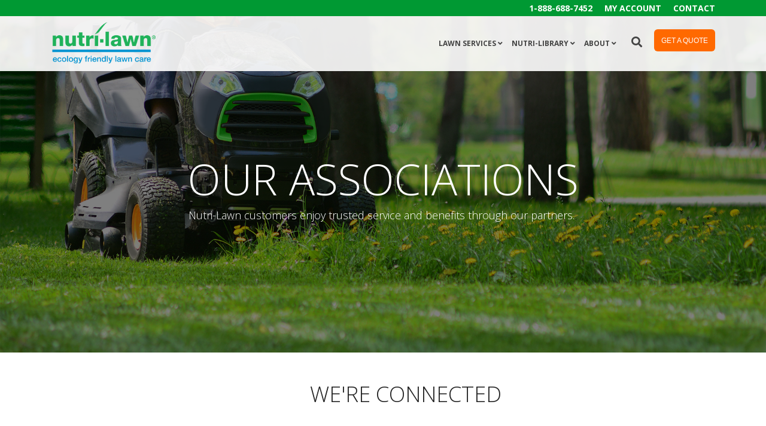

--- FILE ---
content_type: text/html; charset=UTF-8
request_url: https://www.nutrilawn.com/associations
body_size: 26089
content:
<!doctype html><html lang="en"><head>
    <meta charset="utf-8">
    <title>Our Associations | Nutri-Lawn</title>
    <link rel="shortcut icon" href="https://www.nutrilawn.com/hubfs/nl-favicon.png">
    <meta name="description" content="Nutri-Lawn is proud to be associated with Aeroplan, the BBB, and the Canadian Nursery Landscape Association.">
    
    
    
    
    
    
    <meta name="viewport" content="width=device-width, initial-scale=1">

    <script src="/hs/hsstatic/jquery-libs/static-1.4/jquery/jquery-1.11.2.js"></script>
<script src="/hs/hsstatic/jquery-libs/static-1.4/jquery-migrate/jquery-migrate-1.2.1.js"></script>
<script>hsjQuery = window['jQuery'];</script>
    <meta property="og:description" content="Nutri-Lawn is proud to be associated with Aeroplan, the BBB, and the Canadian Nursery Landscape Association.">
    <meta property="og:title" content="Our Associations | Nutri-Lawn">
    <meta name="twitter:description" content="Nutri-Lawn is proud to be associated with Aeroplan, the BBB, and the Canadian Nursery Landscape Association.">
    <meta name="twitter:title" content="Our Associations | Nutri-Lawn">

    

    

    <style>
a.cta_button{-moz-box-sizing:content-box !important;-webkit-box-sizing:content-box !important;box-sizing:content-box !important;vertical-align:middle}.hs-breadcrumb-menu{list-style-type:none;margin:0px 0px 0px 0px;padding:0px 0px 0px 0px}.hs-breadcrumb-menu-item{float:left;padding:10px 0px 10px 10px}.hs-breadcrumb-menu-divider:before{content:'›';padding-left:10px}.hs-featured-image-link{border:0}.hs-featured-image{float:right;margin:0 0 20px 20px;max-width:50%}@media (max-width: 568px){.hs-featured-image{float:none;margin:0;width:100%;max-width:100%}}.hs-screen-reader-text{clip:rect(1px, 1px, 1px, 1px);height:1px;overflow:hidden;position:absolute !important;width:1px}
</style>

<link rel="stylesheet" href="https://www.nutrilawn.com/hubfs/hub_generated/template_assets/1/37361225997/1742405277215/template_main.css">
<link rel="stylesheet" href="https://www.nutrilawn.com/hubfs/hub_generated/module_assets/1/37360729622/1742443916802/module_Global_Header.min.css">

<style>
  .hhs-header-mod {
    background-color: rgba(0, 0, 0, 0.0);
    padding: 10px 0; 
  }
  .hhs-header-mod.hhs-alt-nav .logo-sticky,
  .logo-standard  {
    max-width: 175px;
    float: left;
  }
  .hhs-header-mod.hhs-alt-nav.sticky-menu.active .logo-sticky,
  .logo-sticky  {
    max-width: 125px;
    float: left;
  }
  
  .hhs-header-logo {
    padding-top:  0px;
  }
  
  .hhs-header-mod .hhs-nav {
    height: 60px;
    display: table;
  }
  .custom-menu-primary .hs-menu-wrapper > ul > li {
    margin-left: 5px !important;
  }
  .hhs-header-menu .hs-menu-wrapper.hs-menu-flow-horizontal>ul li a,
  .hhs-header-search a i{
    color: rgba(255, 255, 255, 1) !important;
    text-transform: uppercase;
  }
  .hhs-lang-switch .globe_class:before{
    color: rgba(255, 255, 255, 1) !important;
  }
  .hhs-header-menu .hs-menu-wrapper.hs-menu-flow-horizontal>ul li a:hover,
  .hhs-header-search a i:hover,
  .hhs-lang-switch .globe_class:hover{
    color: rgba(238, 238, 238, 1) !important;
  }
  
  .lang_list_class li,
  .custom-menu-primary .hs-menu-wrapper > ul ul{
     background: rgba(255, 255, 255, 1) !important;
  }
  .custom-menu-primary .hs-menu-wrapper > ul > li > ul:before{
     color: rgba(255, 255, 255, 1) !important;
  }
  .hhs-lang-switch .lang_list_class:after {
   border-bottom-color: rgba(255, 255, 255, 1) !important;
  }
  .custom-menu-primary .hs-menu-wrapper > ul li a, 
  .hs-menu-wrapper.hs-menu-flow-horizontal > ul li.hs-item-has-children ul.hs-menu-children-wrapper li a,
  .hhs-lang-switch .lang_list_class li a {
    color: #444444 !important;
    font-size: 12px !important;
  }
  .hhs-lang-switch .lang_list_class li a:hover,
  .custom-menu-primary .hs-menu-wrapper > ul ul li a:hover {
   background-color:  #00a4bd;
  }
  .hhs-lang-switch .lang_list_class li a:hover,
  .custom-menu-primary .hs-menu-wrapper > ul li.hs-item-has-children ul.hs-menu-children-wrapper li a:hover {
   color: #fff !important;
  }
  .custom-menu-primary .hs-menu-wrapper > ul li.hs-item-has-children ul.hs-menu-children-wrapper li.active a:hover {
    color: #444444 !important;
  }
  
  /*** MOBILE HAMBURGER ***/
  .hamburger-inner, .hamburger-inner::before, .hamburger-inner::after,
  .hamburger.is-active .hamburger-inner,
  .hamburger.is-active .hamburger-inner::before,
  .hamburger.is-active .hamburger-inner::after {
    background-color: rgba(255, 255, 255, 1); 
  }
  
  /*** STICKY HEADER ***/
  .hhs-header-mod.hhs-alt-nav.sticky-menu,
  .hhs-header-mod.sticky-menu,
  .hhs-header-mod.hhs-alt-nav{
    background-color: rgba(255, 255, 255, 0.90);
  }
  .sticky-menu.active {
    background-color: rgba(255, 255, 255, 0.90);
  }
  .hhs-header-mod.hhs-alt-nav .hhs-header-menu .hs-menu-wrapper.hs-menu-flow-horizontal>ul li a,
  .hhs-header-mod.hhs-alt-nav .hhs-header-search a i,
  .hhs-header-mod.hhs-alt-nav .hhs-lang-switch .globe_class:before,
  .sticky-menu .hhs-header-menu .hs-menu-wrapper.hs-menu-flow-horizontal>ul li a,
  .sticky-menu .hhs-header-search a i,
  .sticky-menu .hhs-lang-switch .globe_class:before{
    color: rgba(68, 68, 68, 1) !important;
  }
  .hhs-header-mod.hhs-alt-nav .hhs-header-menu .hs-menu-wrapper.hs-menu-flow-horizontal .hs-menu-depth-1:first-child:hover,
  .hhs-header-mod.hhs-alt-nav .hhs-header-search a i:hover,
  .hhs-header-mod.hhs-alt-nav .hhs-lang-switch .globe_class:before,
  .sticky-menu .hhs-header-menu .hs-menu-wrapper.hs-menu-flow-horizontal .hs-menu-depth-1:first-child:hover,
  .sticky-menu .hhs-header-menu .hs-menu-wrapper.hs-menu-flow-horizontal>ul li a:hover,
  .sticky-menu .hhs-header-search a i:hover{
    color: rgba(0, 0, 0, 1)  !important;
  }
  
  .hhs-header-mod.hhs-alt-nav .hhs-header-menu .hs-menu-wrapper.hs-menu-flow-horizontal>ul li a,
  .hhs-header-mod.hhs-alt-nav .hhs-header-search a i,
  .hhs-header-mod.hhs-alt-nav .globe_class {
    color: rgba(68, 68, 68, 1) !important;
  }
  
  .hhs-header-mod.hhs-alt-nav .hhs-header-menu .hs-menu-wrapper.hs-menu-flow-horizontal>ul li a:hover,
  .hhs-header-mod.hhs-alt-nav .hhs-header-search a i:hover,
  .hhs-header-mod.hhs-alt-nav .globe_class:hover {
    color: rgba(0, 0, 0, 1) !important;
  }
  
  
  .hhs-header-mod.hhs-alt-nav .hamburger-inner, .hhs-header-mod.hhs-alt-nav .hamburger-inner::before, .hhs-header-mod.hhs-alt-nav .hamburger-inner::after,
  .hhs-header-mod.hhs-alt-nav .hamburger.is-active .hamburger-inner,
  .hhs-header-mod.hhs-alt-nav .hamburger.is-active .hamburger-inner::before,
  .hhs-header-mod.hhs-alt-nav .hamburger.is-active .hamburger-inner::after,
  .sticky-menu .hamburger-inner, .sticky-menu .hamburger-inner::before, .sticky-menu .hamburger-inner::after,
  .sticky-menu .hamburger.is-active .hamburger-inner,
  .sticky-menu .hamburger.is-active .hamburger-inner::before,
  .sticky-menu .hamburger.is-active .hamburger-inner::after {
    background-color: rgba(0, 0, 0, 1); 
  }
  .hhs-header-mod.sticky-menu .hhs-nav {
    height: 30px;
  }
  
  .hhs-header-menu .hs-menu-wrapper.hs-menu-flow-horizontal>ul li a {
    font-size: 12px !important;
    font-weight: bold;
  }
  .hhs-hat-pull-down,
  .hhs-header-hat {
   background-color: #009933; 
  }
  .hhs-hat-pull-down i,
  .hhs-hat-menu .hs-menu-wrapper.hs-menu-flow-horizontal>ul li a {
   font-size: 14px !important;
    
      color: rgba(255, 255, 255, 1) !important;
    
  }
  
    .hhs-hat-menu .hs-menu-wrapper.hs-menu-flow-horizontal>ul li a:hover {
     color: rgba(255, 255, 255, 1) !important;
    }
  
  
  .hhs-header-cta .cta-primary {
    padding: 15px 15px !important;
    font-size: 10px !important;
    -webkit-box-shadow: none;
    box-shadow: none;
  }
  
  /*** MEGA MENU ***/
  
  
   /** TABLET CSS **/
  @media (max-width: 768px) {
    .custom-menu-primary .hs-menu-wrapper > ul {
       margin-top: 10px !important;
    }
    .custom-menu-primary .hs-menu-wrapper > ul,
    .custom-menu-primary .hs-menu-wrapper > ul li.active a:hover{
      background-color:  rgba(255, 255, 255, 1) !important;
    }
    .hhs-header-menu .hs-menu-wrapper.hs-menu-flow-horizontal>ul li a:hover,
    .custom-menu-primary .hs-menu-wrapper > ul li.active a:hover,
    .hhs-header-menu .hs-menu-wrapper.hs-menu-flow-horizontal>ul li a {
      color:  #444444 !important;
    }
    .custom-menu-primary .hs-menu-wrapper > ul li{
      
        border-top: 1px solid rgba(0, 0, 0, .1) !important; 
      
    }
    .custom-menu-primary .hs-menu-wrapper > ul ul li{
      
        background-color: rgba(0, 0, 0, .05);
      
    }
  }
  
  /** MOBILE CSS **/
  @media (max-width: 575px) {
    .logo-standard, .logo-sticky {
      max-width: 100px !important;
    }
  }
  
</style>


<style>

  




  
</style>

<link rel="stylesheet" href="https://www.nutrilawn.com/hubfs/hub_generated/module_assets/1/37360715303/1742443909526/module_CLEAN_6-1_-_Hero_Banner.min.css">
<style>
  #hs_cos_wrapper_widget_1607467176822 .hhs-hero-mod {
    padding-top: 200px;
    padding-bottom:  200px;z-index: 1;background-repeat: no-repeat;
        background-size: cover;
        background-position: right center;}
 
  
  #hs_cos_wrapper_widget_1607467176822 .hhs-hero-mod .first-col {
    text-align:  center;
  }
  
  #hs_cos_wrapper_widget_1607467176822 .hhs-hero-mod .row {
    margin-top:  60px;
  }
  
  /** IF FULLSCREEN BACKGROUND IS ON **//*** HERO OVERLAY COLOR ***/
  #hs_cos_wrapper_widget_1607467176822 .hhs-hero-overlay {background-color: rgba(0, 0, 0, 0.50);}
  
  /*** COLUMN 1 STYLE ***/
  #hs_cos_wrapper_widget_1607467176822 .hhs-hero-mod .first-col .hhs-col-inner {
    text-align:  center;}
  
  /*** COLUMN 2 STYLE ***/
  #hs_cos_wrapper_widget_1607467176822 .hhs-hero-mod .second-col .hhs-col-inner {
    text-align:  left;}
  
  #hs_cos_wrapper_widget_1607467176822 .first-col .hhs-rich-text h1, #hs_cos_wrapper_widget_1607467176822 .first-col .hhs-rich-text h2,#hs_cos_wrapper_widget_1607467176822 .first-col .hhs-rich-text h3, #hs_cos_wrapper_widget_1607467176822 .first-col .hhs-rich-text h4, #hs_cos_wrapper_widget_1607467176822 .first-col .hhs-rich-text h5, #hs_cos_wrapper_widget_1607467176822 .first-col .hhs-rich-text h6, #hs_cos_wrapper_widget_1607467176822 .first-col .hhs-rich-text p, #hs_cos_wrapper_widget_1607467176822 .first-col .hhs-rich-text span, #hs_cos_wrapper_widget_1607467176822 .first-col .hhs-rich-text label, #hs_cos_wrapper_widget_1607467176822 .first-col .hhs-rich-text li {
    color: #ffffff;
  }
  
  #hs_cos_wrapper_widget_1607467176822 .second-col .hhs-rich-text h1, #hs_cos_wrapper_widget_1607467176822 .second-col .hhs-rich-text h2,#hs_cos_wrapper_widget_1607467176822 .second-col .hhs-rich-text h3, #hs_cos_wrapper_widget_1607467176822 .second-col .hhs-rich-text h4, #hs_cos_wrapper_widget_1607467176822 .second-col .hhs-rich-text h5, #hs_cos_wrapper_widget_1607467176822 .second-col .hhs-rich-text h6, #hs_cos_wrapper_widget_1607467176822 .second-col .hhs-rich-text p, #hs_cos_wrapper_widget_1607467176822 .second-col .hhs-rich-text span, #hs_cos_wrapper_widget_1607467176822 .second-col .hhs-rich-text label, #hs_cos_wrapper_widget_1607467176822 .second-col .hhs-rich-text li {
    color: #ffffff;
  }
  
  #hs_cos_wrapper_widget_1607467176822 .first-col .hhs-form-con .mdl-checkbox__box-outline {
    border-color: #ffffff !important;
  }
  #hs_cos_wrapper_widget_1607467176822 .hs-form .mdl-checkbox.is-checked .mdl-checkbox__tick-outline {
    background-color: #ffffff !important;
  }
  #hs_cos_wrapper_widget_1607467176822 .first-col .hhs-form-con {margin-left: 0px;
      margin-right: auto;}
  
  #hs_cos_wrapper_widget_1607467176822 .second-col .hhs-form-con {margin-left: 0px;
      margin-right: auto;}
  
  #hs_cos_wrapper_widget_1607467176822 .first-col .hhs-form-con {
   max-width:  100%;
  }
  
  #hs_cos_wrapper_widget_1607467176822 .second-col .hhs-form-con {
   max-width:  100%;
  }
  
  /** VIDEO STYLE **//** TABLET CSS **/
  @media (max-width: 768px) {
    #hs_cos_wrapper_widget_1607467176822 .hhs-hero-mod {
      padding-top: 100px;
      padding-bottom: 100px;
    }
    /** IF FULLSCREEN BACKGROUND IS ON **/}
  
  /** MOBILE CSS **/
  @media (max-width: 575px) {
    #hs_cos_wrapper_widget_1607467176822 .hhs-hero-mod {
      padding-top: 50px;
      padding-bottom: 50px;
    }
    #hs_cos_wrapper_widget_1607467176822 .hhs-hero-mod .first-col {
      text-align:  center;
    }
    #hs_cos_wrapper_widget_1607467176822 .hhs-hero-mod .second-col {
      text-align:  center;
    }
    
  }
</style>
<link rel="stylesheet" href="https://www.nutrilawn.com/hubfs/hub_generated/module_assets/1/37360729721/1742443917768/module_CLEAN_6-1_-_Item_-_Spacer.min.css">

<style>
  
  #hs_cos_wrapper_widget_1607467859089 .hhs-spacer-mod {
   background-color: rgba(255, 255, 255, 0.0);
  }
  
  #hs_cos_wrapper_widget_1607467859089 .hhs-horz-spacer {
    height:50px;
  }
  
  #hs_cos_wrapper_widget_1607467859089 .hhs-horz-spacer.divider-line {
    margin:50px 0 50px; 
    border-bottom: 1px solid rgba(221, 221, 221, 1);
  }
  
   /** TABLET CSS **/
  @media (max-width: 768px) {
    #hs_cos_wrapper_widget_1607467859089 .hhs-horz-spacer {
    height:50px;
    }
    #hs_cos_wrapper_widget_1607467859089 .hhs-horz-spacer.divider-line {
      margin:50px 0 50px; 
    }
  }
  
  /** MOBILE CSS **/
  @media (max-width: 575px) {
    #hs_cos_wrapper_widget_1607467859089 .hhs-horz-spacer {
    height:50px;
    }
    #hs_cos_wrapper_widget_1607467859089 .hhs-horz-spacer.divider-line {
      margin:50px 0 50px; 
    }
  }
</style>

<link rel="stylesheet" href="https://www.nutrilawn.com/hubfs/hub_generated/module_assets/1/37360954341/1742443928418/module_CLEAN_6-1_-_Row_-_Team_Profile_Cards.min.css">

<style>
  #hs_cos_wrapper_widget_1607467428498 {
     
  }
  
  #hs_cos_wrapper_widget_1607467428498 .hhs-profile-card-mod {
      padding-top: 50px;
      padding-bottom:  50px;
    
      background-color: rgba(255, 255, 255, 1);
    
    
  }
  
  
  
  
  /*** PROFILE CARD STYLE ***/
  
  #hs_cos_wrapper_widget_1607467428498 .hhs-profile-card {
    background: rgba(255, 255, 255, 1);
    padding: 0px;
    
      -webkit-box-shadow: 0 0 15px 0 rgba(0,0,0,0.1);
      box-shadow: 0 0 15px 0 rgba(0,0,0,0.1);
    
  }
  
  #hs_cos_wrapper_widget_1607467428498 .hhs-profile-content {
   padding: 25px;
   
    text-align: left;
  }
  
  
    #hs_cos_wrapper_widget_1607467428498 .hhs-profile-card-mod .hhs-social-con {
      position: absolute;
      bottom: 25px;
      display: block;
      
        display: inline-flex;
      
    }
  
  
  
  
  
  
  
   #hs_cos_wrapper_widget_1607467428498 .inner-shadow {
    -webkit-box-shadow:inset 0 0 20px 1px rgba(0, 0, 0,0.10);
    box-shadow:inset 0 0 20px 1px rgba(0, 0, 0, 0.10);
  }

   #hs_cos_wrapper_widget_1607467428498 .outer-shadow {
   -webkit-box-shadow: 0 0 20px 1px rgba(0, 0, 0, 0.10);
    box-shadow: 0 0 20px 1px rgba(0, 0, 0, 0.10);   
    z-index: 1;
    position: relative;
  }
  /*** HERO OVERLAY COLOR ***/
  #hs_cos_wrapper_widget_1607467428498 .hhs-row-overlay {
    
    
  }
  
  /*** PULL UP CONTENT OPTION ***/
  
  
  
  /** VIDEO STYLE **/
  
  
  
  
  
  /** TABLET CSS **/
  @media (max-width: 768px) {
    #hs_cos_wrapper_widget_1607467428498 .hhs-profile-card-mod {
      padding-top: 50px;
      padding-bottom: 50px;
    }
  }
  
  /** MOBILE CSS **/
  @media (max-width: 575px) {
    #hs_cos_wrapper_widget_1607467428498 .hhs-profile-card-mod {
      padding-top: 25px;
      padding-bottom: 25px;
      /* text-align: ; */
    }
    
  }
</style>

<link rel="stylesheet" href="https://www.nutrilawn.com/hubfs/hub_generated/module_assets/1/38857075877/1742443942270/module_NL2021_-_eBook.min.css">

<style>
  #hs_cos_wrapper_widget_1608242468997 {
    
  }
  
  #hs_cos_wrapper_widget_1608242468997 .hhs-img-text-mod {
    padding-top: 25px;
    padding-bottom:  25px;
    background-color: rgba(255, 255, 255, 1.0);
    overflow: hidden;
  }
  
  
    #hs_cos_wrapper_widget_1608242468997 .hhs-divider {margin: 0 0 50px;}
  
  
  #hs_cos_wrapper_widget_1608242468997 .hhs-rich-text {
   padding-top:  0px;
  }
  
  #hs_cos_wrapper_widget_1608242468997 .hhs-rich-text h1, #hs_cos_wrapper_widget_1608242468997 .hhs-rich-text h2,#hs_cos_wrapper_widget_1608242468997 .hhs-rich-text h3, #hs_cos_wrapper_widget_1608242468997 .hhs-rich-text h4, #hs_cos_wrapper_widget_1608242468997 .hhs-rich-text h5, #hs_cos_wrapper_widget_1608242468997 .hhs-rich-text h6, #hs_cos_wrapper_widget_1608242468997 .hhs-rich-text p, #hs_cos_wrapper_widget_1608242468997 .hhs-rich-text span, #hs_cos_wrapper_widget_1608242468997 .hhs-rich-text li , #hs_cos_wrapper_widget_1608242468997 .hhs-rich-text * {
    
    text-align: left;
  }
  
  #hs_cos_wrapper_widget_1608242468997 .hhs-rich-text.overlay-img h1, #hs_cos_wrapper_widget_1608242468997 .hhs-rich-text.overlay-img.overlay-img h2,#hs_cos_wrapper_widget_1608242468997 .hhs-rich-text.overlay-img h3, #hs_cos_wrapper_widget_1608242468997 .hhs-rich-text.overlay-img h4, #hs_cos_wrapper_widget_1608242468997 .hhs-rich-text.overlay-img h5, #hs_cos_wrapper_widget_1608242468997 .hhs-rich-text.overlay-img h6 {
    z-index: 2;
    position: relative;
    margin-right: -160px;
    
  }
  
  #hs_cos_wrapper_widget_1608242468997 .hhs-divider.overlay-img {
    margin-right: -160px !important;
    text-align: right;
  }
  
   #hs_cos_wrapper_widget_1608242468997 .inner-shadow {
    -webkit-box-shadow:inset 0 0 20px 1px rgba(0, 0, 0,0.10);
    box-shadow:inset 0 0 20px 1px rgba(0, 0, 0, 0.10);
  }

   #hs_cos_wrapper_widget_1608242468997 .outer-shadow {
   -webkit-box-shadow: 0 0 20px 1px rgba(0, 0, 0, 0.10);
    box-shadow: 0 0 20px 1px rgba(0, 0, 0, 0.10);   
    z-index: 1;
    position: relative;
  }
  
  
  
  
  
  
  
  /** TABLET CSS **/
  @media (max-width: 768px) {
    #hs_cos_wrapper_widget_1608242468997 .hhs-img-text-mod {
      padding-top: 50px;
      padding-bottom: 25px;
    }
  }
  
  /** MOBILE CSS **/
  @media (max-width: 575px) {
    #hs_cos_wrapper_widget_1608242468997 .hhs-img-text-mod {
      padding-top: 50px;
      padding-bottom: 25px;
    }
    #hs_cos_wrapper_widget_1608242468997 .hhs-rich-text {
      
        padding-top: 0px;
      
    }
    #hs_cos_wrapper_widget_1608242468997 .hhs-rich-text h1, #hs_cos_wrapper_widget_1608242468997 .hhs-rich-text h2,#hs_cos_wrapper_widget_1608242468997 .hhs-rich-text h3, #hs_cos_wrapper_widget_1608242468997 .hhs-rich-text h4, #hs_cos_wrapper_widget_1608242468997 .hhs-rich-text h5, #hs_cos_wrapper_widget_1608242468997 .hhs-rich-text h6, #hs_cos_wrapper_widget_1608242468997 .hhs-rich-text p, #hs_cos_wrapper_widget_1608242468997 .hhs-rich-text span, #hs_cos_wrapper_widget_1608242468997 .hhs-rich-text li {
      text-align: left;
    }
    
     #hs_cos_wrapper_widget_1608242468997 .order-1-mobile {order: 1;}
     #hs_cos_wrapper_widget_1608242468997 .order-2-mobile {order: 2;}
    
    #hs_cos_wrapper_widget_1608242468997 .hhs-rich-text.overlay-img h1, #hs_cos_wrapper_widget_1608242468997 .hhs-rich-text.overlay-img.overlay-img h2,#hs_cos_wrapper_widget_1608242468997 .hhs-rich-text.overlay-img h3, #hs_cos_wrapper_widget_1608242468997 .hhs-rich-text.overlay-img h4, #hs_cos_wrapper_widget_1608242468997 .hhs-rich-text.overlay-img h5, #hs_cos_wrapper_widget_1608242468997 .hhs-rich-text.overlay-img h6 {
      z-index: 1;
      position: relative;
      margin-right: unset;
      background-color: transparent !important;
      padding: 0 !important;
    }
    #hs_cos_wrapper_widget_1608242468997 .hhs-divider.overlay-img {
      margin-right: unset;
      text-align: left;
    }
    #hs_cos_wrapper_widget_1608242468997 .hhs-divider.overlay-img {
      margin-right: unset !important;
    }
    
      #hs_cos_wrapper_widget_1608242468997 .hhs-divider {margin: 0 0 50px; float: none;}
    
  }
</style>

<link rel="stylesheet" href="https://www.nutrilawn.com/hubfs/hub_generated/module_assets/1/37360729726/1742443922985/module_CLEAN_6-1_-_Row_-_Video_and_Text.min.css">

<style>
  #hs_cos_wrapper_widget_1607468329925  {
    
  }
  
  #hs_cos_wrapper_widget_1607468329925 .hhs-video-text-mod {
    padding-top: 100px;
    padding-bottom:  100px;
    background-color: rgba(255, 255, 255, 1.0);
    overflow: hidden;
  }
  
  /*** DIVIDER OPTIONS ***/
  
  
  
    #hs_cos_wrapper_widget_1607468329925 .hhs-divider {margin: 0 0 50px;}
  
  
  #hs_cos_wrapper_widget_1607468329925 .hhs-rich-text h1, #hs_cos_wrapper_widget_1607468329925 .hhs-rich-text h2,#hs_cos_wrapper_widget_1607468329925 .hhs-rich-text h3, #hs_cos_wrapper_widget_1607468329925 .hhs-rich-text h4, #hs_cos_wrapper_widget_1607468329925 .hhs-rich-text h5, #hs_cos_wrapper_widget_1607468329925 .hhs-rich-text h6, #hs_cos_wrapper_widget_1607468329925 .hhs-rich-text p, #hs_cos_wrapper_widget_1607468329925 .hhs-rich-text span, #hs_cos_wrapper_widget_1607468329925 .hhs-rich-text li, #hs_cos_wrapper_widget_1607468329925 .hhs-rich-text * {
    
    text-align: left;
  }
  
  #hs_cos_wrapper_widget_1607468329925 .hhs-rich-text.overlay-img h1, #hs_cos_wrapper_widget_1607468329925 .hhs-rich-text.overlay-img.overlay-img h2,#hs_cos_wrapper_widget_1607468329925 .hhs-rich-text.overlay-img h3, #hs_cos_wrapper_widget_1607468329925 .hhs-rich-text.overlay-img h4, #hs_cos_wrapper_widget_1607468329925 .hhs-rich-text.overlay-img h5, #hs_cos_wrapper_widget_1607468329925 .hhs-rich-text.overlay-img h6 {
    z-index: 1;
    position: relative;
    margin-right: -160px;
    
  }
  
  #hs_cos_wrapper_widget_1607468329925 .hhs-divider.overlay-img {
    margin-right: -160px !important;
    text-align: right;
  }
  
   #hs_cos_wrapper_widget_1607468329925 .inner-shadow {
    -webkit-box-shadow:inset 0 0 20px 1px rgba(0, 0, 0,0.10);
    box-shadow:inset 0 0 20px 1px rgba(0, 0, 0, 0.10);
  }

   #hs_cos_wrapper_widget_1607468329925 .outer-shadow {
   -webkit-box-shadow: 0 0 20px 1px rgba(0, 0, 0, 0.10);
    box-shadow: 0 0 20px 1px rgba(0, 0, 0, 0.10);   
    z-index: 1;
    position: relative;
  }
  
  
  
  
  /** TABLET CSS **/
  @media (max-width: 768px) {
    #hs_cos_wrapper_widget_1607468329925 .hhs-video-text-mod {
      padding-top: 25px;
      padding-bottom: 50px;
    }
  }
  
  /** MOBILE CSS **/
  @media (max-width: 575px) {
    #hs_cos_wrapper_widget_1607468329925 .hhs-video-text-mod {
      padding-top: 25px;
      padding-bottom: 50px;
    }
    #hs_cos_wrapper_widget_1607468329925 .hhs-rich-text {
      
    }
    #hs_cos_wrapper_widget_1607468329925 .hhs-rich-text h1, #hs_cos_wrapper_widget_1607468329925 .hhs-rich-text h2,#hs_cos_wrapper_widget_1607468329925 .hhs-rich-text h3, #hs_cos_wrapper_widget_1607468329925 .hhs-rich-text h4, #hs_cos_wrapper_widget_1607468329925 .hhs-rich-text h5, #hs_cos_wrapper_widget_1607468329925 .hhs-rich-text h6, #hs_cos_wrapper_widget_1607468329925 .hhs-rich-text p, #hs_cos_wrapper_widget_1607468329925 .hhs-rich-text span, #hs_cos_wrapper_widget_1607468329925 .hhs-rich-text li {
      text-align: left;
    }
    
    #hs_cos_wrapper_widget_1607468329925 .hhs-rich-text.overlay-img h1, #hs_cos_wrapper_widget_1607468329925 .hhs-rich-text.overlay-img.overlay-img h2,#hs_cos_wrapper_widget_1607468329925 .hhs-rich-text.overlay-img h3, #hs_cos_wrapper_widget_1607468329925 .hhs-rich-text.overlay-img h4, #hs_cos_wrapper_widget_1607468329925 .hhs-rich-text.overlay-img h5, #hs_cos_wrapper_widget_1607468329925 .hhs-rich-text.overlay-img h6 {
      z-index: 1;
      position: relative;
      margin-right: unset;
      background-color: transparent !important;
      padding: 0 !important;
    }
    #hs_cos_wrapper_widget_1607468329925 .hhs-divider.overlay-img {
      margin-right: unset;
      text-align: left;
    }
    #hs_cos_wrapper_widget_1607468329925 .hhs-divider.overlay-img {
      margin-right: unset !important;
    }
    
      #hs_cos_wrapper_widget_1607468329925 .hhs-divider {margin: 0 0 50px; float: none;}
    
  }
</style>

<link rel="stylesheet" href="https://www.nutrilawn.com/hubfs/hub_generated/module_assets/1/38857074757/1742443941256/module_NL2021_-_Find_Local_NutriLawn.min.css">

<style>
  #hs_cos_wrapper_widget_1608242546000 {
     
  }
  
  #hs_cos_wrapper_widget_1608242546000 .hhs-text-mod {
      padding-top: 50px;
      padding-bottom:  50px;
    
      background-color: rgba(242, 245, 248, 1);
    
    
    
    
  }
  
  
  
  /** DIVIDER STYLES **/
  #hs_cos_wrapper_widget_1608242546000 .c1 .hhs-divider{
    
    
      margin: 0 auto 50px;
    
    
    
  }
  #hs_cos_wrapper_widget_1608242546000 .c2 .hhs-divider{
    
    
      margin: 0 auto 50px;
    
    
    
  }
  #hs_cos_wrapper_widget_1608242546000 .c3 .hhs-divider{
    
    
    
    
  }
  #hs_cos_wrapper_widget_1608242546000 .c4 .hhs-divider{
    
    
    
    
  }
  
  /** TEXT STYLES **/
  #hs_cos_wrapper_widget_1608242546000 .hhs-rich-text.c1, #hs_cos_wrapper_widget_1608242546000 .hhs-rich-text.c1 h1, #hs_cos_wrapper_widget_1608242546000 .hhs-rich-text.c1 h2,#hs_cos_wrapper_widget_1608242546000 .hhs-rich-text.c1 h3, #hs_cos_wrapper_widget_1608242546000 .hhs-rich-text.c1 h4, #hs_cos_wrapper_widget_1608242546000 .hhs-rich-text.c1 h5, #hs_cos_wrapper_widget_1608242546000 .hhs-rich-text.c1 h6, #hs_cos_wrapper_widget_1608242546000 .hhs-rich-text.c1 p, #hs_cos_wrapper_widget_1608242546000 .hhs-rich-text.c1 span, #hs_cos_wrapper_widget_1608242546000 .hhs-rich-text.c1 li, #hs_cos_wrapper_widget_1608242546000 .hhs-rich-text.c1 blockquote {
    
    text-align: center;
  }
  
  
  
   #hs_cos_wrapper_widget_1608242546000 .hhs-rich-text.c2,#hs_cos_wrapper_widget_1608242546000 .hhs-rich-text.c2 h1, #hs_cos_wrapper_widget_1608242546000 .hhs-rich-text.c2 h2,#hs_cos_wrapper_widget_1608242546000 .hhs-rich-text.c2 h3, #hs_cos_wrapper_widget_1608242546000 .hhs-rich-text.c2 h4, #hs_cos_wrapper_widget_1608242546000 .hhs-rich-text.c2 h5, #hs_cos_wrapper_widget_1608242546000 .hhs-rich-text.c2 h6, #hs_cos_wrapper_widget_1608242546000 .hhs-rich-text.c2 p, #hs_cos_wrapper_widget_1608242546000 .hhs-rich-text.c2 span, #hs_cos_wrapper_widget_1608242546000 .hhs-rich-text.c2 li, #hs_cos_wrapper_widget_1608242546000 .hhs-rich-text.c2 blockquote {
    
    text-align: center;
  }
  
  
  
   #hs_cos_wrapper_widget_1608242546000 .hhs-rich-text.c3 , #hs_cos_wrapper_widget_1608242546000 .hhs-rich-text.c3 h1, #hs_cos_wrapper_widget_1608242546000 .hhs-rich-text.c3 h2,#hs_cos_wrapper_widget_1608242546000 .hhs-rich-text.c3 h3, #hs_cos_wrapper_widget_1608242546000 .hhs-rich-text.c3 h4, #hs_cos_wrapper_widget_1608242546000 .hhs-rich-text.c3 h5, #hs_cos_wrapper_widget_1608242546000 .hhs-rich-text.c3 h6, #hs_cos_wrapper_widget_1608242546000 .hhs-rich-text.c3 p, #hs_cos_wrapper_widget_1608242546000 .hhs-rich-text.c3 span, #hs_cos_wrapper_widget_1608242546000 .hhs-rich-text.c3 li, #hs_cos_wrapper_widget_1608242546000 .hhs-rich-text.c3 blockquote {
    
    text-align: ;
  }
  
  
  
   #hs_cos_wrapper_widget_1608242546000 .hhs-rich-text.c4, #hs_cos_wrapper_widget_1608242546000 .hhs-rich-text.c4 h1, #hs_cos_wrapper_widget_1608242546000 .hhs-rich-text.c4 h2,#hs_cos_wrapper_widget_1608242546000 .hhs-rich-text.c4 h3, #hs_cos_wrapper_widget_1608242546000 .hhs-rich-text.c4 h4, #hs_cos_wrapper_widget_1608242546000 .hhs-rich-text.c4 h5, #hs_cos_wrapper_widget_1608242546000 .hhs-rich-text.c4 h6, #hs_cos_wrapper_widget_1608242546000 .hhs-rich-text.c4 p, #hs_cos_wrapper_widget_1608242546000 .hhs-rich-text.c4 span, #hs_cos_wrapper_widget_1608242546000 .hhs-rich-text.c4 li, #hs_cos_wrapper_widget_1608242546000 .hhs-rich-text.c4 blockquote {
    
    text-align: ;
  }
  
  
  
   #hs_cos_wrapper_widget_1608242546000 .inner-shadow {
    -webkit-box-shadow:inset 0 0 20px 1px rgba(0, 0, 0,0.10);
    box-shadow:inset 0 0 20px 1px rgba(0, 0, 0, 0.10);
  }

   #hs_cos_wrapper_widget_1608242546000 .outer-shadow {
   -webkit-box-shadow: 0 0 20px 1px rgba(0, 0, 0, 0.10);
    box-shadow: 0 0 20px 1px rgba(0, 0, 0, 0.10);   
    z-index: 1;
    position: relative;
  }
  
  #hs_cos_wrapper_widget_1608242546000 .hhs-form-con.c1 {
    max-width: 100%;
    
  }
  #hs_cos_wrapper_widget_1608242546000 .hhs-form-con.c2 {
    max-width: 100%;
    
  }
  #hs_cos_wrapper_widget_1608242546000 .hhs-form-con.c3 {
    max-width: %;
    
  }
  #hs_cos_wrapper_widget_1608242546000 .hhs-form-con.c4 {
    max-width: %;
    
  }
  
  #hs_cos_wrapper_widget_1608242546000 .hhs-form-con.c1 .hs-submit {text-align: left;}
  #hs_cos_wrapper_widget_1608242546000 .hhs-form-con.c2 .hs-submit {text-align: left;}
  #hs_cos_wrapper_widget_1608242546000 .hhs-form-con.c3 .hs-submit {text-align: ;}
  #hs_cos_wrapper_widget_1608242546000 .hhs-form-con.c4 .hs-submit {text-align: ;}
  
  /*** HERO OVERLAY COLOR ***/
  #hs_cos_wrapper_widget_1608242546000 .hhs-row-overlay {
    
    
  }
  
  /*** PULL UP CONTENT OPTION ***/
  
  
  
  /** VIDEO STYLE **/
  
  
  
  
  
  /*** MODAL STYLE */
  #tmp1_widget_1608242546000.hhs-modal {
   text-align: left;
  }
  #tmp2_widget_1608242546000.hhs-modal {
   text-align: left;
  }
  #tmp3_widget_1608242546000.hhs-modal {
   text-align: ;
  }
  #tmp4_widget_1608242546000.hhs-modal {
   text-align: ;
  }
  
  /** TABLET CSS **/
  @media (max-width: 768px) {
    #hs_cos_wrapper_widget_1608242546000 .hhs-text-mod {
      padding-top: 50px;
      padding-bottom: 50px;
    }
    
  }
  
  /** MOBILE CSS **/
  @media (max-width: 575px) {
    #hs_cos_wrapper_widget_1608242546000 .hhs-text-mod {
      padding-top: 25px;
      padding-bottom: 25px;
      text-align: center;
    }
    #hs_cos_wrapper_widget_1608242546000 .hhs-rich-text.c1 h1, #hs_cos_wrapper_widget_1608242546000 .hhs-rich-text.c1 h2,#hs_cos_wrapper_widget_1608242546000 .hhs-rich-text.c1 h3, #hs_cos_wrapper_widget_1608242546000 .hhs-rich-text.c1 h4, #hs_cos_wrapper_widget_1608242546000 .hhs-rich-text.c1 h5, #hs_cos_wrapper_widget_1608242546000 .hhs-rich-text.c1 h6, #hs_cos_wrapper_widget_1608242546000 .hhs-rich-text.c1 p, #hs_cos_wrapper_widget_1608242546000 .hhs-rich-text.c1 span, #hs_cos_wrapper_widget_1608242546000 .hhs-rich-text.c1 li {
      text-align: center;
    }
    #hs_cos_wrapper_widget_1608242546000 .hhs-rich-text.c2 h1, #hs_cos_wrapper_widget_1608242546000 .hhs-rich-text.c2 h2,#hs_cos_wrapper_widget_1608242546000 .hhs-rich-text.c2 h3, #hs_cos_wrapper_widget_1608242546000 .hhs-rich-text.c2 h4, #hs_cos_wrapper_widget_1608242546000 .hhs-rich-text.c2 h5, #hs_cos_wrapper_widget_1608242546000 .hhs-rich-text.c2 h6, #hs_cos_wrapper_widget_1608242546000 .hhs-rich-text.c2 p, #hs_cos_wrapper_widget_1608242546000 .hhs-rich-text.c2 span, #hs_cos_wrapper_widget_1608242546000 .hhs-rich-text.c2 li {
      text-align: center;
    }
    #hs_cos_wrapper_widget_1608242546000 .hhs-rich-text.c3 h1, #hs_cos_wrapper_widget_1608242546000 .hhs-rich-text.c3 h2,#hs_cos_wrapper_widget_1608242546000 .hhs-rich-text.c3 h3, #hs_cos_wrapper_widget_1608242546000 .hhs-rich-text.c3 h4, #hs_cos_wrapper_widget_1608242546000 .hhs-rich-text.c3 h5, #hs_cos_wrapper_widget_1608242546000 .hhs-rich-text.c3 h6, #hs_cos_wrapper_widget_1608242546000 .hhs-rich-text.c3 p, #hs_cos_wrapper_widget_1608242546000 .hhs-rich-text.c3 span, #hs_cos_wrapper_widget_1608242546000 .hhs-rich-text.c3 li {
      text-align: ;
    }
    #hs_cos_wrapper_widget_1608242546000 .hhs-rich-text.c4 h1, #hs_cos_wrapper_widget_1608242546000 .hhs-rich-text.c4 h2,#hs_cos_wrapper_widget_1608242546000 .hhs-rich-text.c4 h3, #hs_cos_wrapper_widget_1608242546000 .hhs-rich-text.c4 h4, #hs_cos_wrapper_widget_1608242546000 .hhs-rich-text.c4 h5, #hs_cos_wrapper_widget_1608242546000 .hhs-rich-text.c4 h6, #hs_cos_wrapper_widget_1608242546000 .hhs-rich-text.c4 p, #hs_cos_wrapper_widget_1608242546000 .hhs-rich-text.c4 span, #hs_cos_wrapper_widget_1608242546000 .hhs-rich-text.c4 li {
      text-align: ;
    }
    #hs_cos_wrapper_widget_1608242546000 .hhs-divider{
      
        margin-right: auto !important;
        margin-left: auto !important;
        float: none;
      
      
      
    }
    #hs_cos_wrapper_widget_1608242546000 .hhs-form-con.c1 {max-width: 100% !important;}
    #hs_cos_wrapper_widget_1608242546000 .hhs-form-con.c2 {max-width: 100% !important;}
    #hs_cos_wrapper_widget_1608242546000 .hhs-form-con.c3 {max-width: 100% !important;}
    #hs_cos_wrapper_widget_1608242546000 .hhs-form-con.c4 {max-width: 100% !important;}
    
    
  }
</style>

<link rel="stylesheet" href="https://www.nutrilawn.com/hubfs/hub_generated/module_assets/1/37361226024/1742443937876/module_Global_Footer.min.css">
<style>
  #hs_cos_wrapper_global_footer .hhs-footer-mod {
    background-color: #333;
    padding-top: 50px;
    padding-bottom: 50px;
  }

  /** NAVIGATION COLUMNS STYLE **/
  .hhs-foot-base-nav .hs-menu-wrapper.hs-menu-flow-horizontal > ul li a,
  .hhs-foot-nav-col .hs-menu-wrapper.hs-menu-flow-horizontal>ul li.hs-item-has-children ul.hs-menu-children-wrapper li a,
  .hhs-foot-nav-col .hs-menu-wrapper.hs-menu-flow-horizontal > ul li a {
    color: #ffffff !important;
  }
  .hhs-foot-base-nav .hs-menu-wrapper.hs-menu-flow-horizontal > ul li a:hover,
  .hhs-foot-nav-col .hs-menu-wrapper.hs-menu-flow-horizontal>ul li.hs-item-has-children ul.hs-menu-children-wrapper li a:hover,
  .hhs-foot-nav-col .hs-menu-wrapper.hs-menu-flow-horizontal > ul li a:hover {
    color: #ffffff  !important;
  }
  .foot-nav-title,
  .hhs-foot-rss h5,
  .hhs-foot-nav-col h5 {
    margin-bottom: 25px;
    color: #ffffff;
  }

  .hhs-foot-rss .hs_cos_wrapper_type_inline_rich_text p,
  .hhs-foot-rss .hs_cos_wrapper_type_inline_rich_text l1,
  .hhs-foot-rss .hs_cos_wrapper_type_inline_rich_text span,
  .hhs-foot-rss .hs_cos_wrapper_type_inline_rich_text *,
  .hhs-foot-rss *{
    color: #ffffff;
  }
  
  .hhs-foot-base-nav .hs-menu-wrapper.hs-menu-flow-horizontal > ul li a {
    font-size: 14px;
  }

  /** BLOG POST STYLE **/
  .hhs-footer-mod .hhs-post-content a h6  {
    color: #FFFFFF;
    font-size: 16px;
    line-height: 20px;
  }
  .hhs-footer-mod .hhs-post-summary p  {
    color: #ffffff;
    font-size: 14px;
    line-height: 18px;
  }
  .hhs-foot-rss .hs-rss-title:hover {
    color: #ffffff;
  }
   .hhs-footer-mod .hhs-post-feat-img {
    min-height: 120px;
  }
  .hhs-foot-rss .hs-rss-item.hs-with-featured-image .hs-rss-item-text  {
   margin-top: 120px;
  }
  .hhs-foot-break-line {
    border-color:  #ffffff;
  }
  .hhs-foot-copyright {
    color: #ffffff;
  }

  /** SOCIAL ICONS **/#hs_cos_wrapper_global_footer .hhs-social-con i { color:  #fffff;}
    #hs_cos_wrapper_global_footer .hhs-social-con i:hover {color:  #ffffff;}/** TABLET CSS **/
  @media (max-width: 768px) {
    #hs_cos_wrapper_global_footer .hhs-footer-mod {
      padding-top: 25px;
      padding-bottom: 25px;
    }
  }

  /** BACK TO TOP **/
  #return-to-top {
   background: rgba(0, 153, 255, 0.7);
  }
  #return-to-top:hover {
   background: rgba(0, 153, 255, 0.9);
  }

  /** MOBILE CSS **/
  @media (max-width: 575px) {
    #hs_cos_wrapper_global_footer .hhs-footer-mod {
      padding-top: 25px;
      padding-bottom: 25px;
    }
    .hhs-foot-nav-col {
     border-color: #ffffff;
    }
  }
</style>
<!-- Editor Styles -->
<style id="hs_editor_style" type="text/css">
#hs_cos_wrapper_widget_1607467291389  { display: block !important; padding-left: 75px !important; text-align: center !important }
#hs_cos_wrapper_widget_1607467291389  { display: block !important; padding-left: 75px !important; text-align: center !important }
.dnd_area-row-0-force-full-width-section > .row-fluid {
  max-width: none !important;
}
.dnd_area-row-1-force-full-width-section > .row-fluid {
  max-width: none !important;
}
/* HubSpot Non-stacked Media Query Styles */
@media (min-width:768px) {
  .dnd_area-row-0-vertical-alignment > .row-fluid {
    display: -ms-flexbox !important;
    -ms-flex-direction: row;
    display: flex !important;
    flex-direction: row;
  }
  .dnd_area-row-1-vertical-alignment > .row-fluid {
    display: -ms-flexbox !important;
    -ms-flex-direction: row;
    display: flex !important;
    flex-direction: row;
  }
  .dnd_area-module-1-vertical-alignment {
    display: -ms-flexbox !important;
    -ms-flex-direction: column !important;
    -ms-flex-pack: center !important;
    display: flex !important;
    flex-direction: column !important;
    justify-content: center !important;
  }
  .dnd_area-module-1-vertical-alignment > div {
    flex-shrink: 0 !important;
  }
  .cell_1607467176824-vertical-alignment {
    display: -ms-flexbox !important;
    -ms-flex-direction: column !important;
    -ms-flex-pack: center !important;
    display: flex !important;
    flex-direction: column !important;
    justify-content: center !important;
  }
  .cell_1607467176824-vertical-alignment > div {
    flex-shrink: 0 !important;
  }
}
/* HubSpot Styles (default) */
.dnd_area-row-0-padding {
  padding-top: 0px !important;
  padding-bottom: 0px !important;
  padding-left: 0px !important;
  padding-right: 0px !important;
}
.dnd_area-row-1-padding {
  padding-top: 0px !important;
  padding-bottom: 0px !important;
  padding-left: 0px !important;
  padding-right: 0px !important;
}
</style><style>
  @font-face {
    font-family: "Open Sans";
    font-weight: 800;
    font-style: normal;
    font-display: swap;
    src: url("/_hcms/googlefonts/Open_Sans/800.woff2") format("woff2"), url("/_hcms/googlefonts/Open_Sans/800.woff") format("woff");
  }
  @font-face {
    font-family: "Open Sans";
    font-weight: 700;
    font-style: normal;
    font-display: swap;
    src: url("/_hcms/googlefonts/Open_Sans/700.woff2") format("woff2"), url("/_hcms/googlefonts/Open_Sans/700.woff") format("woff");
  }
  @font-face {
    font-family: "Open Sans";
    font-weight: 300;
    font-style: normal;
    font-display: swap;
    src: url("/_hcms/googlefonts/Open_Sans/300.woff2") format("woff2"), url("/_hcms/googlefonts/Open_Sans/300.woff") format("woff");
  }
  @font-face {
    font-family: "Open Sans";
    font-weight: 400;
    font-style: normal;
    font-display: swap;
    src: url("/_hcms/googlefonts/Open_Sans/regular.woff2") format("woff2"), url("/_hcms/googlefonts/Open_Sans/regular.woff") format("woff");
  }
  @font-face {
    font-family: "Open Sans";
    font-weight: 700;
    font-style: normal;
    font-display: swap;
    src: url("/_hcms/googlefonts/Open_Sans/700.woff2") format("woff2"), url("/_hcms/googlefonts/Open_Sans/700.woff") format("woff");
  }
</style>

    <script src="https://code.jquery.com/jquery-2.2.4.min.js"></script>


    
<!--  Added by GoogleAnalytics integration -->
<script>
var _hsp = window._hsp = window._hsp || [];
_hsp.push(['addPrivacyConsentListener', function(consent) { if (consent.allowed || (consent.categories && consent.categories.analytics)) {
  (function(i,s,o,g,r,a,m){i['GoogleAnalyticsObject']=r;i[r]=i[r]||function(){
  (i[r].q=i[r].q||[]).push(arguments)},i[r].l=1*new Date();a=s.createElement(o),
  m=s.getElementsByTagName(o)[0];a.async=1;a.src=g;m.parentNode.insertBefore(a,m)
})(window,document,'script','//www.google-analytics.com/analytics.js','ga');
  ga('create','UA-233278-5','auto');
  ga('send','pageview');
}}]);
</script>

<!-- /Added by GoogleAnalytics integration -->

<!--  Added by GoogleTagManager integration -->
<script>
var _hsp = window._hsp = window._hsp || [];
window.dataLayer = window.dataLayer || [];
function gtag(){dataLayer.push(arguments);}

var useGoogleConsentModeV2 = true;
var waitForUpdateMillis = 1000;



var hsLoadGtm = function loadGtm() {
    if(window._hsGtmLoadOnce) {
      return;
    }

    if (useGoogleConsentModeV2) {

      gtag('set','developer_id.dZTQ1Zm',true);

      gtag('consent', 'default', {
      'ad_storage': 'denied',
      'analytics_storage': 'denied',
      'ad_user_data': 'denied',
      'ad_personalization': 'denied',
      'wait_for_update': waitForUpdateMillis
      });

      _hsp.push(['useGoogleConsentModeV2'])
    }

    (function(w,d,s,l,i){w[l]=w[l]||[];w[l].push({'gtm.start':
    new Date().getTime(),event:'gtm.js'});var f=d.getElementsByTagName(s)[0],
    j=d.createElement(s),dl=l!='dataLayer'?'&l='+l:'';j.async=true;j.src=
    'https://www.googletagmanager.com/gtm.js?id='+i+dl;f.parentNode.insertBefore(j,f);
    })(window,document,'script','dataLayer','GTM-M84CJ84');

    window._hsGtmLoadOnce = true;
};

_hsp.push(['addPrivacyConsentListener', function(consent){
  if(consent.allowed || (consent.categories && consent.categories.analytics)){
    hsLoadGtm();
  }
}]);

</script>

<!-- /Added by GoogleTagManager integration -->

    <link rel="canonical" href="https://www.nutrilawn.com/associations">

<meta property="og:image" content="https://www.nutrilawn.com/hubfs/Nutrilawn-2017/Images/Banners/nutrilawn-hero-main-2.jpg">

<!-- Google Tag Manager -->
<script>(function(w,d,s,l,i){w[l]=w[l]||[];w[l].push({'gtm.start':
new Date().getTime(),event:'gtm.js'});var f=d.getElementsByTagName(s)[0],
j=d.createElement(s),dl=l!='dataLayer'?'&l='+l:'';j.async=true;j.src=
'https://www.googletagmanager.com/gtm.js?id='+i+dl;f.parentNode.insertBefore(j,f);
})(window,document,'script','dataLayer','GTM-M84CJ84');</script>
<!-- End Google Tag Manager -->

<!-- Hotjar Tracking Code for https://www.nutrilawn.com/ -->
<script>
    (function(h,o,t,j,a,r){
        h.hj=h.hj||function(){(h.hj.q=h.hj.q||[]).push(arguments)};
        h._hjSettings={hjid:2784451,hjsv:6};
        a=o.getElementsByTagName('head')[0];
        r=o.createElement('script');r.async=1;
        r.src=t+h._hjSettings.hjid+j+h._hjSettings.hjsv;
        a.appendChild(r);
    })(window,document,'https://static.hotjar.com/c/hotjar-','.js?sv=');
</script>
<meta property="og:url" content="https://www.nutrilawn.com/associations">
<meta name="twitter:card" content="summary">






  <meta name="generator" content="HubSpot"></head>
  <body>
<!--  Added by GoogleTagManager integration -->
<noscript><iframe src="https://www.googletagmanager.com/ns.html?id=GTM-M84CJ84" height="0" width="0" style="display:none;visibility:hidden"></iframe></noscript>

<!-- /Added by GoogleTagManager integration -->

    <div class="body-wrapper   hs-content-id-4707971287 hs-site-page page hs-content-path-associations hs-content-name-associations-corporate  ">
      <header class="header">
        <div class="header__container">
          <div id="hs_cos_wrapper_global_header" class="hs_cos_wrapper hs_cos_wrapper_widget hs_cos_wrapper_type_module" style="" data-hs-cos-general-type="widget" data-hs-cos-type="module">








<div class="hhs-header-hat">
 <div class="container">
   <div class="row">
     <div class="col-12">
       <nav class="hhs-hat-menu" data-collapsed="true">
         
         <div class="hhs-header-search">
           <a href="#tmpglobal_header" rel="modal:open" aria-label="Search icon"><i class="fas fa-search"></i></a>
         </div>
         
         <div class="hhs-lang-switch">
           <span id="hs_cos_wrapper_global_header_language_switcher" class="hs_cos_wrapper hs_cos_wrapper_widget hs_cos_wrapper_type_language_switcher" style="" data-hs-cos-general-type="widget" data-hs-cos-type="language_switcher"></span>
         </div>
         
            
              
            
              
            
           
              <span id="hs_cos_wrapper_global_header_" class="hs_cos_wrapper hs_cos_wrapper_widget hs_cos_wrapper_type_simple_menu" style="" data-hs-cos-general-type="widget" data-hs-cos-type="simple_menu"><div id="hs_menu_wrapper_global_header_" class="hs-menu-wrapper active-branch flyouts hs-menu-flow-horizontal" role="navigation" data-sitemap-name="" data-menu-id="" aria-label="Navigation Menu">
 <ul role="menu">
  <li class="hs-menu-item hs-menu-depth-1" role="none"><a href="tel:+18886887452" role="menuitem" target="_self">1-888-688-7452</a></li>
  <li class="hs-menu-item hs-menu-depth-1" role="none"><a href="/my-account" role="menuitem" target="_self">My Account</a></li>
  <li class="hs-menu-item hs-menu-depth-1" role="none"><a href="https://www.nutrilawn.com/contact-us" role="menuitem" target="_self">Contact</a></li>
 </ul>
</div></span>
           
         
       </nav>
       <a href="javascript:void(0);" onclick="toggleNav()" class="hhs-hat-pull-down hide-desktop show-mobile"><i class="fas fa-angle-double-down"></i><i class="fas fa-angle-double-up"></i></a>
     </div>
   </div>
 </div>
</div>

<div id="hhs-main-nav" class="hhs-header-mod hhs-header-alt-nav hhs-alt-nav">
  <div class="container">
    <div class="row">
      <div class="col-12 hhs-nav hhs-clearfix">
        <a href="https://www.nutrilawn.com" style="display: inline-block;">
          <div class="hhs-header-logo">
            <div class="logo-standard">
              <img src="https://www.nutrilawn.com/hs-fs/hubfs/Nutrilawn%20Logo%20White%20Crop%20R.png?quality=high&amp;width=231&amp;height=95&amp;name=Nutrilawn%20Logo%20White%20Crop%20R.png" alt="Nutrilawn Logo White Crop R" width="231" height="95" srcset="https://www.nutrilawn.com/hs-fs/hubfs/Nutrilawn%20Logo%20White%20Crop%20R.png?quality=high&amp;width=116&amp;height=48&amp;name=Nutrilawn%20Logo%20White%20Crop%20R.png 116w, https://www.nutrilawn.com/hs-fs/hubfs/Nutrilawn%20Logo%20White%20Crop%20R.png?quality=high&amp;width=231&amp;height=95&amp;name=Nutrilawn%20Logo%20White%20Crop%20R.png 231w, https://www.nutrilawn.com/hs-fs/hubfs/Nutrilawn%20Logo%20White%20Crop%20R.png?quality=high&amp;width=347&amp;height=143&amp;name=Nutrilawn%20Logo%20White%20Crop%20R.png 347w, https://www.nutrilawn.com/hs-fs/hubfs/Nutrilawn%20Logo%20White%20Crop%20R.png?quality=high&amp;width=462&amp;height=190&amp;name=Nutrilawn%20Logo%20White%20Crop%20R.png 462w, https://www.nutrilawn.com/hs-fs/hubfs/Nutrilawn%20Logo%20White%20Crop%20R.png?quality=high&amp;width=578&amp;height=238&amp;name=Nutrilawn%20Logo%20White%20Crop%20R.png 578w, https://www.nutrilawn.com/hs-fs/hubfs/Nutrilawn%20Logo%20White%20Crop%20R.png?quality=high&amp;width=693&amp;height=285&amp;name=Nutrilawn%20Logo%20White%20Crop%20R.png 693w" sizes="(max-width: 231px) 100vw, 231px">
            </div>
            
              <div class="logo-sticky">
                <img src="https://www.nutrilawn.com/hs-fs/hubfs/NL%202021/nutrilawn-ecofriendly-lawn-care.png?quality=high&amp;width=252&amp;height=100&amp;name=nutrilawn-ecofriendly-lawn-care.png" alt="nutrilawn-ecofriendly-lawn-care" width="252" height="100" srcset="https://www.nutrilawn.com/hs-fs/hubfs/NL%202021/nutrilawn-ecofriendly-lawn-care.png?quality=high&amp;width=126&amp;height=50&amp;name=nutrilawn-ecofriendly-lawn-care.png 126w, https://www.nutrilawn.com/hs-fs/hubfs/NL%202021/nutrilawn-ecofriendly-lawn-care.png?quality=high&amp;width=252&amp;height=100&amp;name=nutrilawn-ecofriendly-lawn-care.png 252w, https://www.nutrilawn.com/hs-fs/hubfs/NL%202021/nutrilawn-ecofriendly-lawn-care.png?quality=high&amp;width=378&amp;height=150&amp;name=nutrilawn-ecofriendly-lawn-care.png 378w, https://www.nutrilawn.com/hs-fs/hubfs/NL%202021/nutrilawn-ecofriendly-lawn-care.png?quality=high&amp;width=504&amp;height=200&amp;name=nutrilawn-ecofriendly-lawn-care.png 504w, https://www.nutrilawn.com/hs-fs/hubfs/NL%202021/nutrilawn-ecofriendly-lawn-care.png?quality=high&amp;width=630&amp;height=250&amp;name=nutrilawn-ecofriendly-lawn-care.png 630w, https://www.nutrilawn.com/hs-fs/hubfs/NL%202021/nutrilawn-ecofriendly-lawn-care.png?quality=high&amp;width=756&amp;height=300&amp;name=nutrilawn-ecofriendly-lawn-care.png 756w" sizes="(max-width: 252px) 100vw, 252px">
              </div>
            
          </div>
        </a>
          <div class="hhs-nav-opt-items">
            <!-- BEGIN FRANCHISEE HEADER CONTENT -->
            <!-- BEGIN FRANCHISEE HEADER CONTENT -->
            <!-- BEGIN FRANCHISEE HEADER CONTENT -->
            
            
              
              
              
              
              
              

              
                
              
                
                  
                
              
                
                  
                
              
                
                  
                
              
                
                  
                
              
                
                  
                
              
                
                  
                
              
                
                  
                
              
                
                  
                
              
                
                  
                
              
                
                  
                
              
                
                  
                
              
                
                  
                
              
                
                  
                
              
                
                  
                
              
                
                  
                
              
                
                  
                
              
                
                  
                
              
                
                  
                
              
                
                  
                
              
                
                  
                
              
                
                  
                
              
                
                  
                
              
                
                  
                
              
                
                  
                
              
                
                  
                
              
                
                  
                
              
                
                  
                
              
                
                  
                
              
                
                  
                
              
                
                  
                
              
                
                  
                
              
                
                  
                
              
                
                  
                
              
                
                  
                
              
                
                  
                
              
                
                  
                
              
                
                  
                
              
                
                  
                
              
                
                  
                
              
                
                  
                
              
                
                  
                
              
                
                  
                
              
                
                  
                
              
                
                  
                
              
                
                  
                
              
                
                  
                
              
                
                  
                
              
                
                  
                
              
                
                  
                
              
                
                  
                
              
                
                  
                
              
                
                  
                
              
                
                  
                
              
                
                  
                
              
                
                  
                
              
                
                  
                
              
                
                  
                
              
                
                  
                
              
                
                  
                
              
                
                  
                
              
                
                  
                
              
                
                  
                
              
                
                  
                
              
                
                  
                
              
                
                  
                
              
                
                  
                
              
                
                  
                
              
                
                  
                
              
                
                  
                
              
                
                  
                
              
                
                  
                
              
                
                  
                
              
                
                  
                
              
                
                  
                
              
                
                  
                
              
                
                  
                
              
                
                  
                
              
                
                  
                
              
                
                  
                
              
                
                  
                
              
                
                  
                
              
                
                  
                
              
                
                  
                
              
                
                  
                
              
                
                  
                
              
                
                  
                
              
                
                  
                
              
                
                  
                
              
                
                  
                
              
                
                  
                
              
                
                  
                
              
                
                  
                
              
                
                  
                
              
                
                  
                
              
                
                  
                
              
                
                  
                
              
                
                  
                
              
                
                  
                
              
                
                  
                
              
                
                  
                
              
                
                  
                
              
                
                  
                
              
                
                  
                
              
                
                  
                
              
                
                  
                
              
                
                  
                
              
                
                  
                
              
                
                  
                
              
                
                  
                
              
                
                  
                
              
                
                  
                
              
                
                  
                
              
                
                  
                
              
                
                  
                
              
                
                  
                
              
                
                  
                
              
                
                  
                
              
                
                  
                
              
                
                  
                
              
                
                  
                
              
            
            
            <!-- END FRANCHISEE HEADER CONTENT -->
            <!-- END FRANCHISEE HEADER CONTENT -->
            <!-- END FRANCHISEE HEADER CONTENT -->
            
            
                          
                <div class="hhs-header-cta ">
                  
                    
                      
                    
                      
                    
                    
                      <span id="hs_cos_wrapper_global_header_" class="hs_cos_wrapper hs_cos_wrapper_widget hs_cos_wrapper_type_cta" style="" data-hs-cos-general-type="widget" data-hs-cos-type="cta"><!--HubSpot Call-to-Action Code --><span class="hs-cta-wrapper" id="hs-cta-wrapper-d07ccf27-55be-4738-a455-b7b0475b4a70"><span class="hs-cta-node hs-cta-d07ccf27-55be-4738-a455-b7b0475b4a70" id="hs-cta-d07ccf27-55be-4738-a455-b7b0475b4a70"><!--[if lte IE 8]><div id="hs-cta-ie-element"></div><![endif]--><a href="https://cta-redirect.hubspot.com/cta/redirect/456762/d07ccf27-55be-4738-a455-b7b0475b4a70"><img class="hs-cta-img" id="hs-cta-img-d07ccf27-55be-4738-a455-b7b0475b4a70" style="border-width:0px;" src="https://no-cache.hubspot.com/cta/default/456762/d07ccf27-55be-4738-a455-b7b0475b4a70.png" alt="Get A Quote"></a></span><script charset="utf-8" src="/hs/cta/cta/current.js"></script><script type="text/javascript"> hbspt.cta._relativeUrls=true;hbspt.cta.load(456762, 'd07ccf27-55be-4738-a455-b7b0475b4a70', {"useNewLoader":"true","region":"na1"}); </script></span><!-- end HubSpot Call-to-Action Code --></span>
                    
                  
                </div>
              
            
            
            
            
            
              <div class="hhs-header-search">
                <a href="#tmpglobal_header" rel="modal:open" aria-label="search icon"><i class="fas fa-search"></i></a>
              </div>
            
            <div class="hhs-lang-switch">
              <span id="hs_cos_wrapper_global_header_language_switcher" class="hs_cos_wrapper hs_cos_wrapper_widget hs_cos_wrapper_type_language_switcher" style="" data-hs-cos-general-type="widget" data-hs-cos-type="language_switcher"></span>
            </div>
            <div class="hhs-header-menu custom-menu-primary">
              
              
              
              
              
                
                  
                
                  
                
                
                
                <nav class="sc-site-header__menu sc-site-header__menu--41040428075 hs-menu-wrapper active-branch flyouts hs-menu-flow-horizontal" aria-label=" menu">
                    <ul class="hhs-nav-links" role="menubar">
                      
                        
                        
                      
                      
                        
                        
                          
                
                  <li class="hs-menu-item hs-menu-depth-1 hs-menu-item-services hs-item-has-children" role="none">
                    <a href="https://www.nutrilawn.com/our-services" role="menuitem" aria-haspopup="true" target="">Lawn Services</a>
                    
                    <ul class="hs-menu-children-wrapper" role="menu">
                      
                      
                      
                
                  <li class="hs-menu-item hs-menu-depth-2  hs-item-has-children" role="none">
                    <a href="https://www.nutrilawn.com/our-services" role="menuitem" aria-haspopup="true" target="">Lawn Care Services</a>
                    
                    <ul class="hs-menu-children-wrapper" role="menu">
                      
                      
                      
                
                  <li class="hs-menu-item hs-menu-depth-3  " role="none">
                    <a href="https://www.nutrilawn.com/liquid-aeration" role="menuitem" target="">Liquid Aeration</a>
                    
                  </li>
                
              
                      
                      
                
                  <li class="hs-menu-item hs-menu-depth-3  " role="none">
                    <a href="https://www.nutrilawn.com/overseeding" role="menuitem" target="">Overseeding</a>
                    
                  </li>
                
              
                      
                      
                
                  <li class="hs-menu-item hs-menu-depth-3  " role="none">
                    <a href="https://www.nutrilawn.com/seed-and-feed" role="menuitem" target="">3-in-1 Seed &amp; Feed</a>
                    
                  </li>
                
              
                      
                      
                
                  <li class="hs-menu-item hs-menu-depth-3  " role="none">
                    <a href="https://www.nutrilawn.com/slitseeding" role="menuitem" target="">Slitseeding</a>
                    
                  </li>
                
              
                      
                      
                
                  <li class="hs-menu-item hs-menu-depth-3  " role="none">
                    <a href="https://www.nutrilawn.com/core-aeration" role="menuitem" target="">Core Aeration</a>
                    
                  </li>
                
              
                      
                      
                
                  <li class="hs-menu-item hs-menu-depth-3  " role="none">
                    <a href="https://www.nutrilawn.com/granulated-organic-compost" role="menuitem" target="">Granulated Organic Topdressing</a>
                    
                  </li>
                
              
                      
                      
                
                  <li class="hs-menu-item hs-menu-depth-3  " role="none">
                    <a href="https://www.nutrilawn.com/top-dressing" role="menuitem" target="">Loose Organic Topdressing</a>
                    
                  </li>
                
              
                      
                      
                
                  <li class="hs-menu-item hs-menu-depth-3  " role="none">
                    <a href="https://www.nutrilawn.com/power-raking" role="menuitem" target="">Power Raking</a>
                    
                  </li>
                
              
                      
                    </ul>
                    
                  </li>
                
              
                      
                      
                
                  <li class="hs-menu-item hs-menu-depth-2  hs-item-has-children" role="none">
                    <a href="https://www.nutrilawn.com/our-services" role="menuitem" aria-haspopup="true" target="">Weed Control Services</a>
                    
                    <ul class="hs-menu-children-wrapper" role="menu">
                      
                      
                      
                
                  <li class="hs-menu-item hs-menu-depth-3  " role="none">
                    <a href="https://www.nutrilawn.com/traditional-weed-control" role="menuitem" target="">IPM Weed Control</a>
                    
                  </li>
                
              
                      
                      
                
                  <li class="hs-menu-item hs-menu-depth-3  " role="none">
                    <a href="https://www.nutrilawn.com/fiesta-weed-control" role="menuitem" target="">Fiesta Weed Control</a>
                    
                  </li>
                
              
                      
                      
                
                  <li class="hs-menu-item hs-menu-depth-3  " role="none">
                    <a href="https://www.nutrilawn.com/crabgrass-control" role="menuitem" target="">Crabgrass Weed Control</a>
                    
                  </li>
                
              
                      
                      
                
                  <li class="hs-menu-item hs-menu-depth-3  " role="none">
                    <a href="https://www.nutrilawn.com/moss-control" role="menuitem" target="">Moss Control</a>
                    
                  </li>
                
              
                      
                      
                
                  <li class="hs-menu-item hs-menu-depth-3  " role="none">
                    <a href="https://www.nutrilawn.com/crack-and-crevice-control" role="menuitem" target="">Crack &amp; Crevice Control</a>
                    
                  </li>
                
              
                      
                      
                
                  <li class="hs-menu-item hs-menu-depth-3  " role="none">
                    <a href="https://www.nutrilawn.com/noxious-weed-control" role="menuitem" target="">Noxious Weed Control</a>
                    
                  </li>
                
              
                      
                    </ul>
                    
                  </li>
                
              
                      
                      
                
                  <li class="hs-menu-item hs-menu-depth-2  hs-item-has-children" role="none">
                    <a href="https://www.nutrilawn.com/our-services" role="menuitem" aria-haspopup="true" target="">Insect Control Services</a>
                    
                    <ul class="hs-menu-children-wrapper" role="menu">
                      
                      
                      
                
                  <li class="hs-menu-item hs-menu-depth-3  " role="none">
                    <a href="https://www.nutrilawn.com/white-grub-control" role="menuitem" target="">White Grub Control</a>
                    
                  </li>
                
              
                      
                      
                
                  <li class="hs-menu-item hs-menu-depth-3  " role="none">
                    <a href="https://www.nutrilawn.com/chinch-bug-control" role="menuitem" target="">Chinch Bug Control</a>
                    
                  </li>
                
              
                      
                      
                
                  <li class="hs-menu-item hs-menu-depth-3  " role="none">
                    <a href="https://www.nutrilawn.com/leather-jackets" role="menuitem" target="">Crane Fly Control</a>
                    
                  </li>
                
              
                      
                      
                
                  <li class="hs-menu-item hs-menu-depth-3  " role="none">
                    <a href="https://www.nutrilawn.com/mosquito-control" role="menuitem" target="">Mosquito Control</a>
                    
                  </li>
                
              
                      
                      
                
                  <li class="hs-menu-item hs-menu-depth-3  " role="none">
                    <a href="https://www.nutrilawn.com/tick-control" role="menuitem" target="">Tick Control</a>
                    
                  </li>
                
              
                      
                      
                
                  <li class="hs-menu-item hs-menu-depth-3  " role="none">
                    <a href="https://www.nutrilawn.com/exterior-pest-control" role="menuitem" target="">Exterior Pest Control</a>
                    
                  </li>
                
              
                      
                      
                
                  <li class="hs-menu-item hs-menu-depth-3  " role="none">
                    <a href="https://www.nutrilawn.com/gypsy-moth" role="menuitem" target="">Gypsy Moth Control</a>
                    
                  </li>
                
              
                      
                    </ul>
                    
                  </li>
                
              
                      
                      
                
                  <li class="hs-menu-item hs-menu-depth-2  hs-item-has-children" role="none">
                    <a href="https://www.nutrilawn.com/our-services" role="menuitem" aria-haspopup="true" target="">Fertilizer Services</a>
                    
                    <ul class="hs-menu-children-wrapper" role="menu">
                      
                      
                      
                
                  <li class="hs-menu-item hs-menu-depth-3  " role="none">
                    <a href="https://www.nutrilawn.com/polyon" role="menuitem" target="">Controlled Release Fertilizer</a>
                    
                  </li>
                
              
                      
                      
                
                  <li class="hs-menu-item hs-menu-depth-3  " role="none">
                    <a href="https://www.nutrilawn.com/traditional-fertilizer" role="menuitem" target="">Slow Release Nutrients</a>
                    
                  </li>
                
              
                      
                      
                
                  <li class="hs-menu-item hs-menu-depth-3  " role="none">
                    <a href="https://www.nutrilawn.com/lime" role="menuitem" target="">Enhanced Calcitic Lime</a>
                    
                  </li>
                
              
                      
                      
                
                  <li class="hs-menu-item hs-menu-depth-3  " role="none">
                    <a href="https://www.nutrilawn.com/organic-fertilizer" role="menuitem" target="">Organic Fertilizer</a>
                    
                  </li>
                
              
                      
                      
                
                  <li class="hs-menu-item hs-menu-depth-3  " role="none">
                    <a href="https://www.nutrilawn.com/kelp" role="menuitem" target="">Kelp Seaweed Extracts</a>
                    
                  </li>
                
              
                      
                      
                
                  <li class="hs-menu-item hs-menu-depth-3  " role="none">
                    <a href="https://www.nutrilawn.com/tree-and-shrub-care" role="menuitem" target="">Tree &amp; Shrub Care</a>
                    
                  </li>
                
              
                      
                    </ul>
                    
                  </li>
                
              
                      
                      
                
                  <li class="hs-menu-item hs-menu-depth-2  hs-item-has-children" role="none">
                    <a href="https://www.nutrilawn.com/our-services" role="menuitem" aria-haspopup="true" target="">Other Services</a>
                    
                    <ul class="hs-menu-children-wrapper" role="menu">
                      
                      
                      
                
                  <li class="hs-menu-item hs-menu-depth-3  " role="none">
                    <a href="https://www.nutrilawn.com/irrigation-services" role="menuitem" target="">Irrigation Services</a>
                    
                  </li>
                
              
                      
                      
                
                  <li class="hs-menu-item hs-menu-depth-3  " role="none">
                    <a href="https://www.nutrilawn.com/commercial-services" role="menuitem" target="">Commercial Services</a>
                    
                  </li>
                
              
                      
                      
                
                  <li class="hs-menu-item hs-menu-depth-3  " role="none">
                    <a href="https://www.nutrilawn.com/landscape-maintenance" role="menuitem" target="">Landscape Maintenance</a>
                    
                  </li>
                
              
                      
                      
                
                  <li class="hs-menu-item hs-menu-depth-3  " role="none">
                    <a href="https://www.nutrilawn.com/rodent-control" role="menuitem" target="">Rodent Control</a>
                    
                  </li>
                
              
                      
                      
                
                  <li class="hs-menu-item hs-menu-depth-3  " role="none">
                    <a href="https://www.nutrilawn.com/mowing-services" role="menuitem" target="">Mowing Services</a>
                    
                  </li>
                
              
                      
                      
                
                  <li class="hs-menu-item hs-menu-depth-3  " role="none">
                    <a href="https://www.nutrilawn.com/landscape-lighting" role="menuitem" target="">Landscape Lighting</a>
                    
                  </li>
                
              
                      
                      
                
                  <li class="hs-menu-item hs-menu-depth-3  " role="none">
                    <a href="https://www.nutrilawn.com/snow-removal" role="menuitem" target="">Snow &amp; Ice Management</a>
                    
                  </li>
                
              
                      
                      
                
                  <li class="hs-menu-item hs-menu-depth-3  " role="none">
                    <a href="https://www.nutrilawn.com/christmas-decor" role="menuitem" target="">Christmas Lighting</a>
                    
                  </li>
                
              
                      
                    </ul>
                    
                  </li>
                
              
                      
                    </ul>
                    
                  </li>
                
              
                        
                          
                
                  <li class="hs-menu-item hs-menu-depth-1  hs-item-has-children" role="none">
                    <a href="https://www.nutrilawn.com/resources" role="menuitem" aria-haspopup="true" target="">Nutri-Library</a>
                    
                    <ul class="hs-menu-children-wrapper" role="menu">
                      
                      
                      
                
                  <li class="hs-menu-item hs-menu-depth-2  " role="none">
                    <a href="https://blog.nutrilawn.com" role="menuitem" target="">The Grass Expert Blog</a>
                    
                  </li>
                
              
                      
                      
                
                  <li class="hs-menu-item hs-menu-depth-2  " role="none">
                    <a href="https://www.nutrilawn.com/resources" role="menuitem" target="">E-Books and Videos</a>
                    
                  </li>
                
              
                      
                      
                
                  <li class="hs-menu-item hs-menu-depth-2  hs-item-has-children" role="none">
                    <a href="#" role="menuitem" aria-haspopup="true" target="">Picture Gallery</a>
                    
                    <ul class="hs-menu-children-wrapper" role="menu">
                      
                      
                      
                
                  <li class="hs-menu-item hs-menu-depth-3  " role="none">
                    <a href="https://www.nutrilawn.com/weed-control-broadleaf-weeds" role="menuitem" target="">Broadleaf Weed ID</a>
                    
                  </li>
                
              
                      
                      
                
                  <li class="hs-menu-item hs-menu-depth-3  " role="none">
                    <a href="https://www.nutrilawn.com/weed-control-grassy-weeds" role="menuitem" target="">Grassy Weed ID</a>
                    
                  </li>
                
              
                      
                      
                
                  <li class="hs-menu-item hs-menu-depth-3  " role="none">
                    <a href="https://www.nutrilawn.com/en/lawn-insects-insect-types" role="menuitem" target="">Turf Insect ID</a>
                    
                  </li>
                
              
                      
                      
                
                  <li class="hs-menu-item hs-menu-depth-3  " role="none">
                    <a href="https://www.nutrilawn.com/lawn-diseases-turfgrass-diseases" role="menuitem" target="">Turf Disease ID</a>
                    
                  </li>
                
              
                      
                      
                
                  <li class="hs-menu-item hs-menu-depth-3  " role="none">
                    <a href="https://www.nutrilawn.com/grass-types" role="menuitem" target="">Turfgrass ID</a>
                    
                  </li>
                
              
                      
                      
                
                  <li class="hs-menu-item hs-menu-depth-3  " role="none">
                    <a href="https://www.nutrilawn.com/exterior-pest-insects" role="menuitem" target="">Exterior Pest ID</a>
                    
                  </li>
                
              
                      
                    </ul>
                    
                  </li>
                
              
                      
                      
                
                  <li class="hs-menu-item hs-menu-depth-2  hs-item-has-children" role="none">
                    <a href="#" role="menuitem" aria-haspopup="true" target="">Turf Science</a>
                    
                    <ul class="hs-menu-children-wrapper" role="menu">
                      
                      
                      
                
                  <li class="hs-menu-item hs-menu-depth-3  hs-item-has-children" role="none">
                    <a href="#" role="menuitem" aria-haspopup="true" target="">Insects</a>
                    
                    <ul class="hs-menu-children-wrapper" role="menu">
                      
                      
                      
                
                  <li class="hs-menu-item hs-menu-depth-4  " role="none">
                    <a href="https://www.nutrilawn.com/grub-gone-biological-control" role="menuitem" target="">Grub GONE Biological</a>
                    
                  </li>
                
              
                      
                      
                
                  <li class="hs-menu-item hs-menu-depth-4  " role="none">
                    <a href="https://www.nutrilawn.com/nematode-grub-control" role="menuitem" target="">Nematode Grub Control</a>
                    
                  </li>
                
              
                      
                      
                
                  <li class="hs-menu-item hs-menu-depth-4  " role="none">
                    <a href="https://www.nutrilawn.com/traditional-ipm-grub-control" role="menuitem" target="">IPM Grub Control</a>
                    
                  </li>
                
              
                      
                    </ul>
                    
                  </li>
                
              
                      
                      
                
                  <li class="hs-menu-item hs-menu-depth-3  hs-item-has-children" role="none">
                    <a href="#" role="menuitem" aria-haspopup="true" target="">Weeds</a>
                    
                    <ul class="hs-menu-children-wrapper" role="menu">
                      
                      
                      
                
                  <li class="hs-menu-item hs-menu-depth-4  " role="none">
                    <a href="https://www.nutrilawn.com/traditional-weed-control" role="menuitem" target="">IPM Weed Control</a>
                    
                  </li>
                
              
                      
                      
                
                  <li class="hs-menu-item hs-menu-depth-4  " role="none">
                    <a href="https://www.nutrilawn.com/fiesta-weed-control" role="menuitem" target="">Fiesta Weed Control</a>
                    
                  </li>
                
              
                      
                    </ul>
                    
                  </li>
                
              
                      
                    </ul>
                    
                  </li>
                
              
                      
                      
                
                  <li class="hs-menu-item hs-menu-depth-2  hs-item-has-children" role="none">
                    <a href="#" role="menuitem" aria-haspopup="true" target="">Lawn Tips</a>
                    
                    <ul class="hs-menu-children-wrapper" role="menu">
                      
                      
                      
                
                  <li class="hs-menu-item hs-menu-depth-3  " role="none">
                    <a href="https://www.nutrilawn.com/lawn-insects-insect-monitoring-and-id" role="menuitem" target="">Insect Monitoring and ID Tips</a>
                    
                  </li>
                
              
                      
                      
                
                  <li class="hs-menu-item hs-menu-depth-3  " role="none">
                    <a href="https://www.nutrilawn.com/weed-control-ipm-weed-control" role="menuitem" target="">IPM Weed Control Tips</a>
                    
                  </li>
                
              
                      
                      
                
                  <li class="hs-menu-item hs-menu-depth-3  " role="none">
                    <a href="https://www.nutrilawn.com/lawn-diseases-disease-prevention-control" role="menuitem" target="">Disease Prevention Tips</a>
                    
                  </li>
                
              
                      
                      
                
                  <li class="hs-menu-item hs-menu-depth-3  " role="none">
                    <a href="https://www.nutrilawn.com/lawn-tips-lawn-mowing-tips" role="menuitem" target=""> Mowing Tips</a>
                    
                  </li>
                
              
                      
                      
                
                  <li class="hs-menu-item hs-menu-depth-3  " role="none">
                    <a href="https://www.nutrilawn.com/lawn-tips-lawn-watering-tips" role="menuitem" target="">Watering Tips</a>
                    
                  </li>
                
              
                      
                      
                
                  <li class="hs-menu-item hs-menu-depth-3  " role="none">
                    <a href="https://www.nutrilawn.com/weed-control-ipm-weed-control" role="menuitem" target="">Weed Control Tips</a>
                    
                  </li>
                
              
                      
                      
                
                  <li class="hs-menu-item hs-menu-depth-3  " role="none">
                    <a href="https://www.nutrilawn.com/weed-control-organic-weed-control" role="menuitem" target="">Organic Weed Control Tips</a>
                    
                  </li>
                
              
                      
                    </ul>
                    
                  </li>
                
              
                      
                      
                
                  <li class="hs-menu-item hs-menu-depth-2  " role="none">
                    <a href="https://www.nutrilawn.com/lawn-faq" role="menuitem" target="">Lawn FAQ</a>
                    
                  </li>
                
              
                      
                    </ul>
                    
                  </li>
                
              
                        
                          
                
                  <li class="hs-menu-item hs-menu-depth-1  hs-item-has-children" role="none">
                    <a href="#" role="menuitem" aria-haspopup="true" target="">About</a>
                    
                    <ul class="hs-menu-children-wrapper" role="menu">
                      
                      
                      
                
                  <li class="hs-menu-item hs-menu-depth-2  " role="none">
                    <a href="https://www.nutrilawn.com/why-nutrilawn" role="menuitem" target="">Why Nutri-Lawn</a>
                    
                  </li>
                
              
                      
                      
                
                  <li class="hs-menu-item hs-menu-depth-2  " role="none">
                    <a href="https://www.nutrilawn.com/our-history" role="menuitem" target="">Our History</a>
                    
                  </li>
                
              
                      
                      
                
                  <li class="hs-menu-item hs-menu-depth-2  " role="none">
                    <a href="https://www.nutrilawn.com/recruitment" role="menuitem" target="">Employment Opportunities</a>
                    
                  </li>
                
              
                      
                      
                
                  <li class="hs-menu-item hs-menu-depth-2  " role="none">
                    <a href="https://www.nutrilawn.com/contact-us" role="menuitem" target="">Contact Us</a>
                    
                  </li>
                
              
                      
                    </ul>
                    
                  </li>
                
              
                        
                      
                      
                        
                        
                          
                
              
                        
                      
                    </ul>
                </nav> 
              
                
                
              
            </div>
          </div>
      </div>
    </div>
  </div>
</div>




  <div class="hhs-pop">
    <div id="tmpglobal_header" class="hhs-pop hhs-modal  hhs-search-modal wow fadeInDown" style="display: none;">
      <div class="hhs-col-12">
        <div class="hs-search-field"> 
          <div class="hs-search-field__bar"> 
            <form action="/hs-search-results">
              <input type="text" class="hs-search-field__input" name="term" autocomplete="off" placeholder="Search...">
              <button type="submit"><i class="fas fa-search"></i></button>
            </form>
          </div>
      </div>
      </div>
    </div>
  </div>







<script>  
  $(function() {
    var pathArray = window.location.pathname.split('/');
    var pageSlug = pathArray[1];  // Get the page slug from URL

    // Looping Locations table in HubDB
    
      var locationName = '';  // Name of the location

      if(locationName == pageSlug) {  // If locationName is same as pageSlug
        // Remove Quote CTA
        $('.hhs-header-cta').remove();
        
        // Remove Services menu
        //$('.hs-menu-item-services').remove();
        
        // Set location data in cookie
        setCookie('location', locationName, 1);
        setCookie('testimonial_page_link', 'https://www.nutrilawn.com/test-testimonials', 1);
        setCookie('phone_number', '(000) 123-4567', 1);
        setCookie('services_menu_id', '43656304773', 1);
      }
    
      var locationName = 'abbotsford';  // Name of the location

      if(locationName == pageSlug) {  // If locationName is same as pageSlug
        // Remove Quote CTA
        $('.hhs-header-cta').remove();
        
        // Remove Services menu
        //$('.hs-menu-item-services').remove();
        
        // Set location data in cookie
        setCookie('location', locationName, 1);
        setCookie('testimonial_page_link', 'https://www.nutrilawn.com/abbotsford-testimonials', 1);
        setCookie('phone_number', '(604) 504-7112', 1);
        setCookie('services_menu_id', '45686837607', 1);
      }
    
      var locationName = 'victoria';  // Name of the location

      if(locationName == pageSlug) {  // If locationName is same as pageSlug
        // Remove Quote CTA
        $('.hhs-header-cta').remove();
        
        // Remove Services menu
        //$('.hs-menu-item-services').remove();
        
        // Set location data in cookie
        setCookie('location', locationName, 1);
        setCookie('testimonial_page_link', 'https://www.nutrilawn.com/victoria-testimonials', 1);
        setCookie('phone_number', '(250) 478-5002', 1);
        setCookie('services_menu_id', '43770825499', 1);
      }
    
      var locationName = 'kelowna';  // Name of the location

      if(locationName == pageSlug) {  // If locationName is same as pageSlug
        // Remove Quote CTA
        $('.hhs-header-cta').remove();
        
        // Remove Services menu
        //$('.hs-menu-item-services').remove();
        
        // Set location data in cookie
        setCookie('location', locationName, 1);
        setCookie('testimonial_page_link', 'https://www.nutrilawn.com/kelowna-testimonials', 1);
        setCookie('phone_number', '(250) 769-5585', 1);
        setCookie('services_menu_id', '43768401315', 1);
      }
    
      var locationName = 'vancouver';  // Name of the location

      if(locationName == pageSlug) {  // If locationName is same as pageSlug
        // Remove Quote CTA
        $('.hhs-header-cta').remove();
        
        // Remove Services menu
        //$('.hs-menu-item-services').remove();
        
        // Set location data in cookie
        setCookie('location', locationName, 1);
        setCookie('testimonial_page_link', 'https://www.nutrilawn.com/vancouver-testimonials', 1);
        setCookie('phone_number', '(604) 524-4770', 1);
        setCookie('services_menu_id', '43770825388', 1);
      }
    
      var locationName = 'kamloops';  // Name of the location

      if(locationName == pageSlug) {  // If locationName is same as pageSlug
        // Remove Quote CTA
        $('.hhs-header-cta').remove();
        
        // Remove Services menu
        //$('.hs-menu-item-services').remove();
        
        // Set location data in cookie
        setCookie('location', locationName, 1);
        setCookie('testimonial_page_link', 'https://www.nutrilawn.com/kamloops-testimonials', 1);
        setCookie('phone_number', '(250) 828-1447', 1);
        setCookie('services_menu_id', '43768401300', 1);
      }
    
      var locationName = 'penticton';  // Name of the location

      if(locationName == pageSlug) {  // If locationName is same as pageSlug
        // Remove Quote CTA
        $('.hhs-header-cta').remove();
        
        // Remove Services menu
        //$('.hs-menu-item-services').remove();
        
        // Set location data in cookie
        setCookie('location', locationName, 1);
        setCookie('testimonial_page_link', 'https://www.nutrilawn.com/penticton-testimonials', 1);
        setCookie('phone_number', '(250) 462-1220', 1);
        setCookie('services_menu_id', '45694552378', 1);
      }
    
      var locationName = 'west-kelowna';  // Name of the location

      if(locationName == pageSlug) {  // If locationName is same as pageSlug
        // Remove Quote CTA
        $('.hhs-header-cta').remove();
        
        // Remove Services menu
        //$('.hs-menu-item-services').remove();
        
        // Set location data in cookie
        setCookie('location', locationName, 1);
        setCookie('testimonial_page_link', 'https://www.nutrilawn.com/west-kelowna-testimonials', 1);
        setCookie('phone_number', '(250) 870-9087', 1);
        setCookie('services_menu_id', '45696050184', 1);
      }
    
      var locationName = 'courtenay';  // Name of the location

      if(locationName == pageSlug) {  // If locationName is same as pageSlug
        // Remove Quote CTA
        $('.hhs-header-cta').remove();
        
        // Remove Services menu
        //$('.hs-menu-item-services').remove();
        
        // Set location data in cookie
        setCookie('location', locationName, 1);
        setCookie('testimonial_page_link', 'https://www.nutrilawn.com/courtenay-testimonials', 1);
        setCookie('phone_number', '(250) 954-1140', 1);
        setCookie('services_menu_id', '45696008101', 1);
      }
    
      var locationName = 'nanaimo';  // Name of the location

      if(locationName == pageSlug) {  // If locationName is same as pageSlug
        // Remove Quote CTA
        $('.hhs-header-cta').remove();
        
        // Remove Services menu
        //$('.hs-menu-item-services').remove();
        
        // Set location data in cookie
        setCookie('location', locationName, 1);
        setCookie('testimonial_page_link', 'https://www.nutrilawn.com/nanaimo-testimonials', 1);
        setCookie('phone_number', '(250) 954-1140', 1);
        setCookie('services_menu_id', '45686837905', 1);
      }
    
      var locationName = 'parksville';  // Name of the location

      if(locationName == pageSlug) {  // If locationName is same as pageSlug
        // Remove Quote CTA
        $('.hhs-header-cta').remove();
        
        // Remove Services menu
        //$('.hs-menu-item-services').remove();
        
        // Set location data in cookie
        setCookie('location', locationName, 1);
        setCookie('testimonial_page_link', 'https://www.nutrilawn.com/parksville-testimonials', 1);
        setCookie('phone_number', '(250) 954-1140', 1);
        setCookie('services_menu_id', '43768212523', 1);
      }
    
      var locationName = 'burnaby';  // Name of the location

      if(locationName == pageSlug) {  // If locationName is same as pageSlug
        // Remove Quote CTA
        $('.hhs-header-cta').remove();
        
        // Remove Services menu
        //$('.hs-menu-item-services').remove();
        
        // Set location data in cookie
        setCookie('location', locationName, 1);
        setCookie('testimonial_page_link', 'https://www.nutrilawn.com/burnaby-testimonials', 1);
        setCookie('phone_number', '(604) 524-4770', 1);
        setCookie('services_menu_id', '47999853336', 1);
      }
    
      var locationName = 'coquitlam';  // Name of the location

      if(locationName == pageSlug) {  // If locationName is same as pageSlug
        // Remove Quote CTA
        $('.hhs-header-cta').remove();
        
        // Remove Services menu
        //$('.hs-menu-item-services').remove();
        
        // Set location data in cookie
        setCookie('location', locationName, 1);
        setCookie('testimonial_page_link', 'https://www.nutrilawn.com/coquitlam-testimonials', 1);
        setCookie('phone_number', '(604) 524-4770', 1);
        setCookie('services_menu_id', '48000091039', 1);
      }
    
      var locationName = 'new-westminster';  // Name of the location

      if(locationName == pageSlug) {  // If locationName is same as pageSlug
        // Remove Quote CTA
        $('.hhs-header-cta').remove();
        
        // Remove Services menu
        //$('.hs-menu-item-services').remove();
        
        // Set location data in cookie
        setCookie('location', locationName, 1);
        setCookie('testimonial_page_link', 'https://www.nutrilawn.com/new-westminster-testimonials', 1);
        setCookie('phone_number', '(604) 524-4770', 1);
        setCookie('services_menu_id', '48002129958', 1);
      }
    
      var locationName = 'north-vancouver';  // Name of the location

      if(locationName == pageSlug) {  // If locationName is same as pageSlug
        // Remove Quote CTA
        $('.hhs-header-cta').remove();
        
        // Remove Services menu
        //$('.hs-menu-item-services').remove();
        
        // Set location data in cookie
        setCookie('location', locationName, 1);
        setCookie('testimonial_page_link', 'https://www.nutrilawn.com/north-vancouver-testimonials', 1);
        setCookie('phone_number', '(604) 524-4770', 1);
        setCookie('services_menu_id', '47999853431', 1);
      }
    
      var locationName = 'surrey';  // Name of the location

      if(locationName == pageSlug) {  // If locationName is same as pageSlug
        // Remove Quote CTA
        $('.hhs-header-cta').remove();
        
        // Remove Services menu
        //$('.hs-menu-item-services').remove();
        
        // Set location data in cookie
        setCookie('location', locationName, 1);
        setCookie('testimonial_page_link', 'https://www.nutrilawn.com/surrey-testimonials', 1);
        setCookie('phone_number', '(604) 524-4770', 1);
        setCookie('services_menu_id', '46623606454', 1);
      }
    
      var locationName = 'barrie';  // Name of the location

      if(locationName == pageSlug) {  // If locationName is same as pageSlug
        // Remove Quote CTA
        $('.hhs-header-cta').remove();
        
        // Remove Services menu
        //$('.hs-menu-item-services').remove();
        
        // Set location data in cookie
        setCookie('location', locationName, 1);
        setCookie('testimonial_page_link', 'https://www.nutrilawn.com/barrie-testimonials', 1);
        setCookie('phone_number', '(705) 302-0420', 1);
        setCookie('services_menu_id', '43768212036', 1);
      }
    
      var locationName = 'calgary';  // Name of the location

      if(locationName == pageSlug) {  // If locationName is same as pageSlug
        // Remove Quote CTA
        $('.hhs-header-cta').remove();
        
        // Remove Services menu
        //$('.hs-menu-item-services').remove();
        
        // Set location data in cookie
        setCookie('location', locationName, 1);
        setCookie('testimonial_page_link', 'https://www.nutrilawn.com/calgary-testimonials', 1);
        setCookie('phone_number', '(403) 252-1500', 1);
        setCookie('services_menu_id', '43769254693', 1);
      }
    
      var locationName = 'red-deer';  // Name of the location

      if(locationName == pageSlug) {  // If locationName is same as pageSlug
        // Remove Quote CTA
        $('.hhs-header-cta').remove();
        
        // Remove Services menu
        //$('.hs-menu-item-services').remove();
        
        // Set location data in cookie
        setCookie('location', locationName, 1);
        setCookie('testimonial_page_link', 'https://www.nutrilawn.com/red-deer-testimonials', 1);
        setCookie('phone_number', '(403) 800-3197', 1);
        setCookie('services_menu_id', '5877473671', 1);
      }
    
      var locationName = 'niagara';  // Name of the location

      if(locationName == pageSlug) {  // If locationName is same as pageSlug
        // Remove Quote CTA
        $('.hhs-header-cta').remove();
        
        // Remove Services menu
        //$('.hs-menu-item-services').remove();
        
        // Set location data in cookie
        setCookie('location', locationName, 1);
        setCookie('testimonial_page_link', 'https://www.nutrilawn.com/niagara-testimonials', 1);
        setCookie('phone_number', '(289) 271-1157', 1);
        setCookie('services_menu_id', '45696008219', 1);
      }
    
      var locationName = 'st-catharines';  // Name of the location

      if(locationName == pageSlug) {  // If locationName is same as pageSlug
        // Remove Quote CTA
        $('.hhs-header-cta').remove();
        
        // Remove Services menu
        //$('.hs-menu-item-services').remove();
        
        // Set location data in cookie
        setCookie('location', locationName, 1);
        setCookie('testimonial_page_link', 'https://www.nutrilawn.com/st-catharines-testimonials', 1);
        setCookie('phone_number', '(289) 271-1157', 1);
        setCookie('services_menu_id', '45696008306', 1);
      }
    
      var locationName = 'london';  // Name of the location

      if(locationName == pageSlug) {  // If locationName is same as pageSlug
        // Remove Quote CTA
        $('.hhs-header-cta').remove();
        
        // Remove Services menu
        //$('.hs-menu-item-services').remove();
        
        // Set location data in cookie
        setCookie('location', locationName, 1);
        setCookie('testimonial_page_link', 'https://www.nutrilawn.com/london-testimonials', 1);
        setCookie('phone_number', '(519) 455-2965', 1);
        setCookie('services_menu_id', '45694497892', 1);
      }
    
      var locationName = 'woodstock';  // Name of the location

      if(locationName == pageSlug) {  // If locationName is same as pageSlug
        // Remove Quote CTA
        $('.hhs-header-cta').remove();
        
        // Remove Services menu
        //$('.hs-menu-item-services').remove();
        
        // Set location data in cookie
        setCookie('location', locationName, 1);
        setCookie('testimonial_page_link', 'https://www.nutrilawn.com/woodstock-testimonials', 1);
        setCookie('phone_number', '(519) 539-5296', 1);
        setCookie('services_menu_id', '45696050215', 1);
      }
    
      var locationName = 'brantford';  // Name of the location

      if(locationName == pageSlug) {  // If locationName is same as pageSlug
        // Remove Quote CTA
        $('.hhs-header-cta').remove();
        
        // Remove Services menu
        //$('.hs-menu-item-services').remove();
        
        // Set location data in cookie
        setCookie('location', locationName, 1);
        setCookie('testimonial_page_link', 'https://www.nutrilawn.com/brantford-testimonials', 1);
        setCookie('phone_number', '(519) 621-1938', 1);
        setCookie('services_menu_id', '45686837766', 1);
      }
    
      var locationName = 'cambridge';  // Name of the location

      if(locationName == pageSlug) {  // If locationName is same as pageSlug
        // Remove Quote CTA
        $('.hhs-header-cta').remove();
        
        // Remove Services menu
        //$('.hs-menu-item-services').remove();
        
        // Set location data in cookie
        setCookie('location', locationName, 1);
        setCookie('testimonial_page_link', 'https://www.nutrilawn.com/cambridge-testimonials', 1);
        setCookie('phone_number', '(519) 621-1938', 1);
        setCookie('services_menu_id', '43768212059', 1);
      }
    
      var locationName = 'kitchener';  // Name of the location

      if(locationName == pageSlug) {  // If locationName is same as pageSlug
        // Remove Quote CTA
        $('.hhs-header-cta').remove();
        
        // Remove Services menu
        //$('.hs-menu-item-services').remove();
        
        // Set location data in cookie
        setCookie('location', locationName, 1);
        setCookie('testimonial_page_link', 'https://www.nutrilawn.com/kitchener-testimonials', 1);
        setCookie('phone_number', '(519) 621-1938', 1);
        setCookie('services_menu_id', '45686837877', 1);
      }
    
      var locationName = 'waterloo';  // Name of the location

      if(locationName == pageSlug) {  // If locationName is same as pageSlug
        // Remove Quote CTA
        $('.hhs-header-cta').remove();
        
        // Remove Services menu
        //$('.hs-menu-item-services').remove();
        
        // Set location data in cookie
        setCookie('location', locationName, 1);
        setCookie('testimonial_page_link', 'https://www.nutrilawn.com/waterloo-testimonials', 1);
        setCookie('phone_number', '(519) 621-1938', 1);
        setCookie('services_menu_id', '45696086045', 1);
      }
    
      var locationName = 'burlington';  // Name of the location

      if(locationName == pageSlug) {  // If locationName is same as pageSlug
        // Remove Quote CTA
        $('.hhs-header-cta').remove();
        
        // Remove Services menu
        //$('.hs-menu-item-services').remove();
        
        // Set location data in cookie
        setCookie('location', locationName, 1);
        setCookie('testimonial_page_link', 'https://www.nutrilawn.com/burlington-testimonials', 1);
        setCookie('phone_number', '(905) 304-4928', 1);
        setCookie('services_menu_id', '45694497810', 1);
      }
    
      var locationName = 'acton';  // Name of the location

      if(locationName == pageSlug) {  // If locationName is same as pageSlug
        // Remove Quote CTA
        $('.hhs-header-cta').remove();
        
        // Remove Services menu
        //$('.hs-menu-item-services').remove();
        
        // Set location data in cookie
        setCookie('location', locationName, 1);
        setCookie('testimonial_page_link', 'https://www.nutrilawn.com/acton-testimonials', 1);
        setCookie('phone_number', '(905) 632-2077', 1);
        setCookie('services_menu_id', '43656304773', 1);
      }
    
      var locationName = 'ancsetor';  // Name of the location

      if(locationName == pageSlug) {  // If locationName is same as pageSlug
        // Remove Quote CTA
        $('.hhs-header-cta').remove();
        
        // Remove Services menu
        //$('.hs-menu-item-services').remove();
        
        // Set location data in cookie
        setCookie('location', locationName, 1);
        setCookie('testimonial_page_link', 'https://www.nutrilawn.com/ancsetor-testimonials', 1);
        setCookie('phone_number', '(905) 632-2077', 1);
        setCookie('services_menu_id', '43656304773', 1);
      }
    
      var locationName = 'binbrook';  // Name of the location

      if(locationName == pageSlug) {  // If locationName is same as pageSlug
        // Remove Quote CTA
        $('.hhs-header-cta').remove();
        
        // Remove Services menu
        //$('.hs-menu-item-services').remove();
        
        // Set location data in cookie
        setCookie('location', locationName, 1);
        setCookie('testimonial_page_link', 'https://www.nutrilawn.com/binbrook-testimonials', 1);
        setCookie('phone_number', '(905) 632-2077', 1);
        setCookie('services_menu_id', '43656304773', 1);
      }
    
      var locationName = 'carlisle';  // Name of the location

      if(locationName == pageSlug) {  // If locationName is same as pageSlug
        // Remove Quote CTA
        $('.hhs-header-cta').remove();
        
        // Remove Services menu
        //$('.hs-menu-item-services').remove();
        
        // Set location data in cookie
        setCookie('location', locationName, 1);
        setCookie('testimonial_page_link', 'https://www.nutrilawn.com/carlisle-testimonials', 1);
        setCookie('phone_number', '(905) 632-2077', 1);
        setCookie('services_menu_id', '43656304773', 1);
      }
    
      var locationName = 'dundas';  // Name of the location

      if(locationName == pageSlug) {  // If locationName is same as pageSlug
        // Remove Quote CTA
        $('.hhs-header-cta').remove();
        
        // Remove Services menu
        //$('.hs-menu-item-services').remove();
        
        // Set location data in cookie
        setCookie('location', locationName, 1);
        setCookie('testimonial_page_link', 'https://www.nutrilawn.com/dundas-testimonials', 1);
        setCookie('phone_number', '(905) 632-2077', 1);
        setCookie('services_menu_id', '43656304773', 1);
      }
    
      var locationName = 'flamborough';  // Name of the location

      if(locationName == pageSlug) {  // If locationName is same as pageSlug
        // Remove Quote CTA
        $('.hhs-header-cta').remove();
        
        // Remove Services menu
        //$('.hs-menu-item-services').remove();
        
        // Set location data in cookie
        setCookie('location', locationName, 1);
        setCookie('testimonial_page_link', 'https://www.nutrilawn.com/flamborough-testimonials', 1);
        setCookie('phone_number', '(905) 632-2077', 1);
        setCookie('services_menu_id', '43656304773', 1);
      }
    
      var locationName = 'freelton';  // Name of the location

      if(locationName == pageSlug) {  // If locationName is same as pageSlug
        // Remove Quote CTA
        $('.hhs-header-cta').remove();
        
        // Remove Services menu
        //$('.hs-menu-item-services').remove();
        
        // Set location data in cookie
        setCookie('location', locationName, 1);
        setCookie('testimonial_page_link', 'https://www.nutrilawn.com/freelton-testimonials', 1);
        setCookie('phone_number', '(905) 632-2077', 1);
        setCookie('services_menu_id', '43656304773', 1);
      }
    
      var locationName = 'georgetown';  // Name of the location

      if(locationName == pageSlug) {  // If locationName is same as pageSlug
        // Remove Quote CTA
        $('.hhs-header-cta').remove();
        
        // Remove Services menu
        //$('.hs-menu-item-services').remove();
        
        // Set location data in cookie
        setCookie('location', locationName, 1);
        setCookie('testimonial_page_link', 'https://www.nutrilawn.com/georgetown-testimonials', 1);
        setCookie('phone_number', '(905) 632-2077', 1);
        setCookie('services_menu_id', '43656304773', 1);
      }
    
      var locationName = 'halton';  // Name of the location

      if(locationName == pageSlug) {  // If locationName is same as pageSlug
        // Remove Quote CTA
        $('.hhs-header-cta').remove();
        
        // Remove Services menu
        //$('.hs-menu-item-services').remove();
        
        // Set location data in cookie
        setCookie('location', locationName, 1);
        setCookie('testimonial_page_link', 'https://www.nutrilawn.com/halton-testimonials', 1);
        setCookie('phone_number', '(905) 632-2077', 1);
        setCookie('services_menu_id', '43656304773', 1);
      }
    
      var locationName = 'hamilton';  // Name of the location

      if(locationName == pageSlug) {  // If locationName is same as pageSlug
        // Remove Quote CTA
        $('.hhs-header-cta').remove();
        
        // Remove Services menu
        //$('.hs-menu-item-services').remove();
        
        // Set location data in cookie
        setCookie('location', locationName, 1);
        setCookie('testimonial_page_link', 'https://www.nutrilawn.com/hamilton-testimonials', 1);
        setCookie('phone_number', '(905) 632-2077', 1);
        setCookie('services_menu_id', '45703760306', 1);
      }
    
      var locationName = 'kilbride';  // Name of the location

      if(locationName == pageSlug) {  // If locationName is same as pageSlug
        // Remove Quote CTA
        $('.hhs-header-cta').remove();
        
        // Remove Services menu
        //$('.hs-menu-item-services').remove();
        
        // Set location data in cookie
        setCookie('location', locationName, 1);
        setCookie('testimonial_page_link', 'https://www.nutrilawn.com/kilbride-testimonials', 1);
        setCookie('phone_number', '(905) 632-2077', 1);
        setCookie('services_menu_id', '43656304773', 1);
      }
    
      var locationName = 'milton';  // Name of the location

      if(locationName == pageSlug) {  // If locationName is same as pageSlug
        // Remove Quote CTA
        $('.hhs-header-cta').remove();
        
        // Remove Services menu
        //$('.hs-menu-item-services').remove();
        
        // Set location data in cookie
        setCookie('location', locationName, 1);
        setCookie('testimonial_page_link', 'https://www.nutrilawn.com/milton-testimonials', 1);
        setCookie('phone_number', '(905) 632-2077', 1);
        setCookie('services_menu_id', '46624965039', 1);
      }
    
      var locationName = 'oakville';  // Name of the location

      if(locationName == pageSlug) {  // If locationName is same as pageSlug
        // Remove Quote CTA
        $('.hhs-header-cta').remove();
        
        // Remove Services menu
        //$('.hs-menu-item-services').remove();
        
        // Set location data in cookie
        setCookie('location', locationName, 1);
        setCookie('testimonial_page_link', 'https://www.nutrilawn.com/oakville-testimonials', 1);
        setCookie('phone_number', '(905) 632-2077', 1);
        setCookie('services_menu_id', '46624965014', 1);
      }
    
      var locationName = 'stoney-creek';  // Name of the location

      if(locationName == pageSlug) {  // If locationName is same as pageSlug
        // Remove Quote CTA
        $('.hhs-header-cta').remove();
        
        // Remove Services menu
        //$('.hs-menu-item-services').remove();
        
        // Set location data in cookie
        setCookie('location', locationName, 1);
        setCookie('testimonial_page_link', 'https://www.nutrilawn.com/stoney-creek-testimonials', 1);
        setCookie('phone_number', '(905) 632-2077', 1);
        setCookie('services_menu_id', '43656304773', 1);
      }
    
      var locationName = 'waterdown';  // Name of the location

      if(locationName == pageSlug) {  // If locationName is same as pageSlug
        // Remove Quote CTA
        $('.hhs-header-cta').remove();
        
        // Remove Services menu
        //$('.hs-menu-item-services').remove();
        
        // Set location data in cookie
        setCookie('location', locationName, 1);
        setCookie('testimonial_page_link', 'https://www.nutrilawn.com/waterdown-testimonials', 1);
        setCookie('phone_number', '(905) 632-2077', 1);
        setCookie('services_menu_id', '43656304773', 1);
      }
    
      var locationName = 'fredericton';  // Name of the location

      if(locationName == pageSlug) {  // If locationName is same as pageSlug
        // Remove Quote CTA
        $('.hhs-header-cta').remove();
        
        // Remove Services menu
        //$('.hs-menu-item-services').remove();
        
        // Set location data in cookie
        setCookie('location', locationName, 1);
        setCookie('testimonial_page_link', 'https://www.nutrilawn.com/fredericton-testimonials', 1);
        setCookie('phone_number', '(506) 452-8471', 1);
        setCookie('services_menu_id', '43768401271', 1);
      }
    
      var locationName = 'saint-john';  // Name of the location

      if(locationName == pageSlug) {  // If locationName is same as pageSlug
        // Remove Quote CTA
        $('.hhs-header-cta').remove();
        
        // Remove Services menu
        //$('.hs-menu-item-services').remove();
        
        // Set location data in cookie
        setCookie('location', locationName, 1);
        setCookie('testimonial_page_link', 'https://www.nutrilawn.com/saint-john-testimonials', 1);
        setCookie('phone_number', '(506) 653-9111', 1);
        setCookie('services_menu_id', '43769255233', 1);
      }
    
      var locationName = 'halifax';  // Name of the location

      if(locationName == pageSlug) {  // If locationName is same as pageSlug
        // Remove Quote CTA
        $('.hhs-header-cta').remove();
        
        // Remove Services menu
        //$('.hs-menu-item-services').remove();
        
        // Set location data in cookie
        setCookie('location', locationName, 1);
        setCookie('testimonial_page_link', 'https://www.nutrilawn.com/halifax-testimonials', 1);
        setCookie('phone_number', '(902) 468-8101', 1);
        setCookie('services_menu_id', '43769254822', 1);
      }
    
      var locationName = 'south-shore';  // Name of the location

      if(locationName == pageSlug) {  // If locationName is same as pageSlug
        // Remove Quote CTA
        $('.hhs-header-cta').remove();
        
        // Remove Services menu
        //$('.hs-menu-item-services').remove();
        
        // Set location data in cookie
        setCookie('location', locationName, 1);
        setCookie('testimonial_page_link', 'https://www.nutrilawn.com/south-shore-testimonials', 1);
        setCookie('phone_number', '(902) 527-0007', 1);
        setCookie('services_menu_id', '45697048164', 1);
      }
    
      var locationName = 'truro';  // Name of the location

      if(locationName == pageSlug) {  // If locationName is same as pageSlug
        // Remove Quote CTA
        $('.hhs-header-cta').remove();
        
        // Remove Services menu
        //$('.hs-menu-item-services').remove();
        
        // Set location data in cookie
        setCookie('location', locationName, 1);
        setCookie('testimonial_page_link', 'https://www.nutrilawn.com/halifax-testimonials', 1);
        setCookie('phone_number', '(902) 893-2099', 1);
        setCookie('services_menu_id', '48000091533', 1);
      }
    
      var locationName = 'annapolis-valley';  // Name of the location

      if(locationName == pageSlug) {  // If locationName is same as pageSlug
        // Remove Quote CTA
        $('.hhs-header-cta').remove();
        
        // Remove Services menu
        //$('.hs-menu-item-services').remove();
        
        // Set location data in cookie
        setCookie('location', locationName, 1);
        setCookie('testimonial_page_link', 'https://www.nutrilawn.com/annapolis-valley-testimonials', 1);
        setCookie('phone_number', '(902) 681-2654', 1);
        setCookie('services_menu_id', '45703760295', 1);
      }
    
      var locationName = 'napanee';  // Name of the location

      if(locationName == pageSlug) {  // If locationName is same as pageSlug
        // Remove Quote CTA
        $('.hhs-header-cta').remove();
        
        // Remove Services menu
        //$('.hs-menu-item-services').remove();
        
        // Set location data in cookie
        setCookie('location', locationName, 1);
        setCookie('testimonial_page_link', 'https://www.nutrilawn.com/napanee-testimonials', 1);
        setCookie('phone_number', '(613) 354-4334', 1);
        setCookie('services_menu_id', '48002128391', 1);
      }
    
      var locationName = 'gananoque';  // Name of the location

      if(locationName == pageSlug) {  // If locationName is same as pageSlug
        // Remove Quote CTA
        $('.hhs-header-cta').remove();
        
        // Remove Services menu
        //$('.hs-menu-item-services').remove();
        
        // Set location data in cookie
        setCookie('location', locationName, 1);
        setCookie('testimonial_page_link', 'https://www.nutrilawn.com/gananoque-testimonials', 1);
        setCookie('phone_number', '(613) 384-9700', 1);
        setCookie('services_menu_id', '43656304773', 1);
      }
    
      var locationName = 'kingston';  // Name of the location

      if(locationName == pageSlug) {  // If locationName is same as pageSlug
        // Remove Quote CTA
        $('.hhs-header-cta').remove();
        
        // Remove Services menu
        //$('.hs-menu-item-services').remove();
        
        // Set location data in cookie
        setCookie('location', locationName, 1);
        setCookie('testimonial_page_link', 'https://www.nutrilawn.com/kingston-testimonials', 1);
        setCookie('phone_number', '(613) 384-9700', 1);
        setCookie('services_menu_id', '43768212280', 1);
      }
    
      var locationName = 'belleville';  // Name of the location

      if(locationName == pageSlug) {  // If locationName is same as pageSlug
        // Remove Quote CTA
        $('.hhs-header-cta').remove();
        
        // Remove Services menu
        //$('.hs-menu-item-services').remove();
        
        // Set location data in cookie
        setCookie('location', locationName, 1);
        setCookie('testimonial_page_link', 'https://www.nutrilawn.com/belleville-testimonials', 1);
        setCookie('phone_number', '(613) 967-2397', 1);
        setCookie('services_menu_id', '48000090887', 1);
      }
    
      var locationName = 'brockville';  // Name of the location

      if(locationName == pageSlug) {  // If locationName is same as pageSlug
        // Remove Quote CTA
        $('.hhs-header-cta').remove();
        
        // Remove Services menu
        //$('.hs-menu-item-services').remove();
        
        // Set location data in cookie
        setCookie('location', locationName, 1);
        setCookie('testimonial_page_link', 'https://www.nutrilawn.com/brockville-testimonials', 1);
        setCookie('phone_number', '1-888-Nutrilawn', 1);
        setCookie('services_menu_id', '48000090912', 1);
      }
    
      var locationName = 'markham';  // Name of the location

      if(locationName == pageSlug) {  // If locationName is same as pageSlug
        // Remove Quote CTA
        $('.hhs-header-cta').remove();
        
        // Remove Services menu
        //$('.hs-menu-item-services').remove();
        
        // Set location data in cookie
        setCookie('location', locationName, 1);
        setCookie('testimonial_page_link', 'https://www.nutrilawn.com/markham-testimonials', 1);
        setCookie('phone_number', '(905) 887-5296', 1);
        setCookie('services_menu_id', '43767983539', 1);
      }
    
      var locationName = 'richmondhill';  // Name of the location

      if(locationName == pageSlug) {  // If locationName is same as pageSlug
        // Remove Quote CTA
        $('.hhs-header-cta').remove();
        
        // Remove Services menu
        //$('.hs-menu-item-services').remove();
        
        // Set location data in cookie
        setCookie('location', locationName, 1);
        setCookie('testimonial_page_link', 'https://www.nutrilawn.com/richmondhill-testimonials', 1);
        setCookie('phone_number', '(905) 887-5296', 1);
        setCookie('services_menu_id', '48000091554', 1);
      }
    
      var locationName = 'unionville';  // Name of the location

      if(locationName == pageSlug) {  // If locationName is same as pageSlug
        // Remove Quote CTA
        $('.hhs-header-cta').remove();
        
        // Remove Services menu
        //$('.hs-menu-item-services').remove();
        
        // Set location data in cookie
        setCookie('location', locationName, 1);
        setCookie('testimonial_page_link', 'https://www.nutrilawn.com/unionville-testimonials', 1);
        setCookie('phone_number', '(905) 887-5296', 1);
        setCookie('services_menu_id', '43656304773', 1);
      }
    
      var locationName = 'mississauga';  // Name of the location

      if(locationName == pageSlug) {  // If locationName is same as pageSlug
        // Remove Quote CTA
        $('.hhs-header-cta').remove();
        
        // Remove Services menu
        //$('.hs-menu-item-services').remove();
        
        // Set location data in cookie
        setCookie('location', locationName, 1);
        setCookie('testimonial_page_link', 'https://www.nutrilawn.com/mississauga-testimonials', 1);
        setCookie('phone_number', '(905) 272-5296', 1);
        setCookie('services_menu_id', '43768401421', 1);
      }
    
      var locationName = 'moncton';  // Name of the location

      if(locationName == pageSlug) {  // If locationName is same as pageSlug
        // Remove Quote CTA
        $('.hhs-header-cta').remove();
        
        // Remove Services menu
        //$('.hs-menu-item-services').remove();
        
        // Set location data in cookie
        setCookie('location', locationName, 1);
        setCookie('testimonial_page_link', 'https://www.nutrilawn.com/moncton-testimonials', 1);
        setCookie('phone_number', '(506) 857-9111', 1);
        setCookie('services_menu_id', '43767983641', 1);
      }
    
      var locationName = 'carlsbad-springs';  // Name of the location

      if(locationName == pageSlug) {  // If locationName is same as pageSlug
        // Remove Quote CTA
        $('.hhs-header-cta').remove();
        
        // Remove Services menu
        //$('.hs-menu-item-services').remove();
        
        // Set location data in cookie
        setCookie('location', locationName, 1);
        setCookie('testimonial_page_link', 'https://www.nutrilawn.com/carlsbad-springs-testimonials', 1);
        setCookie('phone_number', '(613) 317-2308', 1);
        setCookie('services_menu_id', '43656304773', 1);
      }
    
      var locationName = 'cumberland';  // Name of the location

      if(locationName == pageSlug) {  // If locationName is same as pageSlug
        // Remove Quote CTA
        $('.hhs-header-cta').remove();
        
        // Remove Services menu
        //$('.hs-menu-item-services').remove();
        
        // Set location data in cookie
        setCookie('location', locationName, 1);
        setCookie('testimonial_page_link', 'https://www.nutrilawn.com/cumberland-testimonials', 1);
        setCookie('phone_number', '(613) 317-2308', 1);
        setCookie('services_menu_id', '43656304773', 1);
      }
    
      var locationName = 'edwards';  // Name of the location

      if(locationName == pageSlug) {  // If locationName is same as pageSlug
        // Remove Quote CTA
        $('.hhs-header-cta').remove();
        
        // Remove Services menu
        //$('.hs-menu-item-services').remove();
        
        // Set location data in cookie
        setCookie('location', locationName, 1);
        setCookie('testimonial_page_link', 'https://www.nutrilawn.com/edwards-testimonials', 1);
        setCookie('phone_number', '(613) 317-2308', 1);
        setCookie('services_menu_id', '43656304773', 1);
      }
    
      var locationName = 'greely';  // Name of the location

      if(locationName == pageSlug) {  // If locationName is same as pageSlug
        // Remove Quote CTA
        $('.hhs-header-cta').remove();
        
        // Remove Services menu
        //$('.hs-menu-item-services').remove();
        
        // Set location data in cookie
        setCookie('location', locationName, 1);
        setCookie('testimonial_page_link', 'https://www.nutrilawn.com/greely-testimonials', 1);
        setCookie('phone_number', '(613) 317-2308', 1);
        setCookie('services_menu_id', '48002322548', 1);
      }
    
      var locationName = 'embrun';  // Name of the location

      if(locationName == pageSlug) {  // If locationName is same as pageSlug
        // Remove Quote CTA
        $('.hhs-header-cta').remove();
        
        // Remove Services menu
        //$('.hs-menu-item-services').remove();
        
        // Set location data in cookie
        setCookie('location', locationName, 1);
        setCookie('testimonial_page_link', 'https://www.nutrilawn.com/embrun-testimonials', 1);
        setCookie('phone_number', '(613) 317-2308', 1);
        setCookie('services_menu_id', '43656304773', 1);
      }
    
      var locationName = 'kenmore';  // Name of the location

      if(locationName == pageSlug) {  // If locationName is same as pageSlug
        // Remove Quote CTA
        $('.hhs-header-cta').remove();
        
        // Remove Services menu
        //$('.hs-menu-item-services').remove();
        
        // Set location data in cookie
        setCookie('location', locationName, 1);
        setCookie('testimonial_page_link', 'https://www.nutrilawn.com/kenmore-testimonials', 1);
        setCookie('phone_number', '(613) 317-2308', 1);
        setCookie('services_menu_id', '43656304773', 1);
      }
    
      var locationName = 'kinburn';  // Name of the location

      if(locationName == pageSlug) {  // If locationName is same as pageSlug
        // Remove Quote CTA
        $('.hhs-header-cta').remove();
        
        // Remove Services menu
        //$('.hs-menu-item-services').remove();
        
        // Set location data in cookie
        setCookie('location', locationName, 1);
        setCookie('testimonial_page_link', 'https://www.nutrilawn.com/kinburn-testimonials', 1);
        setCookie('phone_number', '(613) 317-2308', 1);
        setCookie('services_menu_id', '43656304773', 1);
      }
    
      var locationName = 'limoges';  // Name of the location

      if(locationName == pageSlug) {  // If locationName is same as pageSlug
        // Remove Quote CTA
        $('.hhs-header-cta').remove();
        
        // Remove Services menu
        //$('.hs-menu-item-services').remove();
        
        // Set location data in cookie
        setCookie('location', locationName, 1);
        setCookie('testimonial_page_link', 'https://www.nutrilawn.com/limoges-testimonials', 1);
        setCookie('phone_number', '(613) 317-2308', 1);
        setCookie('services_menu_id', '43656304773', 1);
      }
    
      var locationName = 'manotick';  // Name of the location

      if(locationName == pageSlug) {  // If locationName is same as pageSlug
        // Remove Quote CTA
        $('.hhs-header-cta').remove();
        
        // Remove Services menu
        //$('.hs-menu-item-services').remove();
        
        // Set location data in cookie
        setCookie('location', locationName, 1);
        setCookie('testimonial_page_link', 'https://www.nutrilawn.com/manotick-testimonials', 1);
        setCookie('phone_number', '(613) 317-2308', 1);
        setCookie('services_menu_id', '48000091255', 1);
      }
    
      var locationName = 'metcalfe';  // Name of the location

      if(locationName == pageSlug) {  // If locationName is same as pageSlug
        // Remove Quote CTA
        $('.hhs-header-cta').remove();
        
        // Remove Services menu
        //$('.hs-menu-item-services').remove();
        
        // Set location data in cookie
        setCookie('location', locationName, 1);
        setCookie('testimonial_page_link', 'https://www.nutrilawn.com/metcalfe-testimonials', 1);
        setCookie('phone_number', '(613) 317-2308', 1);
        setCookie('services_menu_id', '43656304773', 1);
      }
    
      var locationName = 'navan';  // Name of the location

      if(locationName == pageSlug) {  // If locationName is same as pageSlug
        // Remove Quote CTA
        $('.hhs-header-cta').remove();
        
        // Remove Services menu
        //$('.hs-menu-item-services').remove();
        
        // Set location data in cookie
        setCookie('location', locationName, 1);
        setCookie('testimonial_page_link', 'https://www.nutrilawn.com/navan-testimonials', 1);
        setCookie('phone_number', '(613) 317-2308', 1);
        setCookie('services_menu_id', '43656304773', 1);
      }
    
      var locationName = 'nepean';  // Name of the location

      if(locationName == pageSlug) {  // If locationName is same as pageSlug
        // Remove Quote CTA
        $('.hhs-header-cta').remove();
        
        // Remove Services menu
        //$('.hs-menu-item-services').remove();
        
        // Set location data in cookie
        setCookie('location', locationName, 1);
        setCookie('testimonial_page_link', 'https://www.nutrilawn.com/nepean-testimonials', 1);
        setCookie('phone_number', '(613) 317-2308', 1);
        setCookie('services_menu_id', '48000090972', 1);
      }
    
      var locationName = 'orleans';  // Name of the location

      if(locationName == pageSlug) {  // If locationName is same as pageSlug
        // Remove Quote CTA
        $('.hhs-header-cta').remove();
        
        // Remove Services menu
        //$('.hs-menu-item-services').remove();
        
        // Set location data in cookie
        setCookie('location', locationName, 1);
        setCookie('testimonial_page_link', 'https://www.nutrilawn.com/orleans-testimonials', 1);
        setCookie('phone_number', '(613) 317-2308', 1);
        setCookie('services_menu_id', '48002322715', 1);
      }
    
      var locationName = 'osgoode';  // Name of the location

      if(locationName == pageSlug) {  // If locationName is same as pageSlug
        // Remove Quote CTA
        $('.hhs-header-cta').remove();
        
        // Remove Services menu
        //$('.hs-menu-item-services').remove();
        
        // Set location data in cookie
        setCookie('location', locationName, 1);
        setCookie('testimonial_page_link', 'https://www.nutrilawn.com/osgoode-testimonials', 1);
        setCookie('phone_number', '(613) 317-2308', 1);
        setCookie('services_menu_id', '43656304773', 1);
      }
    
      var locationName = 'rockland';  // Name of the location

      if(locationName == pageSlug) {  // If locationName is same as pageSlug
        // Remove Quote CTA
        $('.hhs-header-cta').remove();
        
        // Remove Services menu
        //$('.hs-menu-item-services').remove();
        
        // Set location data in cookie
        setCookie('location', locationName, 1);
        setCookie('testimonial_page_link', 'https://www.nutrilawn.com/rockland-testimonials', 1);
        setCookie('phone_number', '(613) 317-2308', 1);
        setCookie('services_menu_id', '43656304773', 1);
      }
    
      var locationName = 'russell';  // Name of the location

      if(locationName == pageSlug) {  // If locationName is same as pageSlug
        // Remove Quote CTA
        $('.hhs-header-cta').remove();
        
        // Remove Services menu
        //$('.hs-menu-item-services').remove();
        
        // Set location data in cookie
        setCookie('location', locationName, 1);
        setCookie('testimonial_page_link', 'https://www.nutrilawn.com/russell-testimonials', 1);
        setCookie('phone_number', '(613) 317-2308', 1);
        setCookie('services_menu_id', '43656304773', 1);
      }
    
      var locationName = 'almonte';  // Name of the location

      if(locationName == pageSlug) {  // If locationName is same as pageSlug
        // Remove Quote CTA
        $('.hhs-header-cta').remove();
        
        // Remove Services menu
        //$('.hs-menu-item-services').remove();
        
        // Set location data in cookie
        setCookie('location', locationName, 1);
        setCookie('testimonial_page_link', 'https://www.nutrilawn.com/almonte-testimonials', 1);
        setCookie('phone_number', '(613) 604-4671', 1);
        setCookie('services_menu_id', '43656304773', 1);
      }
    
      var locationName = 'arnprior';  // Name of the location

      if(locationName == pageSlug) {  // If locationName is same as pageSlug
        // Remove Quote CTA
        $('.hhs-header-cta').remove();
        
        // Remove Services menu
        //$('.hs-menu-item-services').remove();
        
        // Set location data in cookie
        setCookie('location', locationName, 1);
        setCookie('testimonial_page_link', 'https://www.nutrilawn.com/arnprior-testimonials', 1);
        setCookie('phone_number', '(613) 604-4671', 1);
        setCookie('services_menu_id', '43656304773', 1);
      }
    
      var locationName = 'carleton-place';  // Name of the location

      if(locationName == pageSlug) {  // If locationName is same as pageSlug
        // Remove Quote CTA
        $('.hhs-header-cta').remove();
        
        // Remove Services menu
        //$('.hs-menu-item-services').remove();
        
        // Set location data in cookie
        setCookie('location', locationName, 1);
        setCookie('testimonial_page_link', 'https://www.nutrilawn.com/carleton-place-testimonials', 1);
        setCookie('phone_number', '(613) 604-4671', 1);
        setCookie('services_menu_id', '43656304773', 1);
      }
    
      var locationName = 'carp';  // Name of the location

      if(locationName == pageSlug) {  // If locationName is same as pageSlug
        // Remove Quote CTA
        $('.hhs-header-cta').remove();
        
        // Remove Services menu
        //$('.hs-menu-item-services').remove();
        
        // Set location data in cookie
        setCookie('location', locationName, 1);
        setCookie('testimonial_page_link', 'https://www.nutrilawn.com/carp-testimonials', 1);
        setCookie('phone_number', '(613) 604-4671', 1);
        setCookie('services_menu_id', '43656304773', 1);
      }
    
      var locationName = 'constance-bay';  // Name of the location

      if(locationName == pageSlug) {  // If locationName is same as pageSlug
        // Remove Quote CTA
        $('.hhs-header-cta').remove();
        
        // Remove Services menu
        //$('.hs-menu-item-services').remove();
        
        // Set location data in cookie
        setCookie('location', locationName, 1);
        setCookie('testimonial_page_link', 'https://www.nutrilawn.com/constance-bay-testimonials', 1);
        setCookie('phone_number', '(613) 604-4671', 1);
        setCookie('services_menu_id', '43656304773', 1);
      }
    
      var locationName = 'dunrobin';  // Name of the location

      if(locationName == pageSlug) {  // If locationName is same as pageSlug
        // Remove Quote CTA
        $('.hhs-header-cta').remove();
        
        // Remove Services menu
        //$('.hs-menu-item-services').remove();
        
        // Set location data in cookie
        setCookie('location', locationName, 1);
        setCookie('testimonial_page_link', 'https://www.nutrilawn.com/dunrobin-testimonials', 1);
        setCookie('phone_number', '(613) 604-4671', 1);
        setCookie('services_menu_id', '43656304773', 1);
      }
    
      var locationName = 'fitzroy-harbour';  // Name of the location

      if(locationName == pageSlug) {  // If locationName is same as pageSlug
        // Remove Quote CTA
        $('.hhs-header-cta').remove();
        
        // Remove Services menu
        //$('.hs-menu-item-services').remove();
        
        // Set location data in cookie
        setCookie('location', locationName, 1);
        setCookie('testimonial_page_link', 'https://www.nutrilawn.com/fitzroy-harbour-testimonials', 1);
        setCookie('phone_number', '(613) 604-4671', 1);
        setCookie('services_menu_id', '43656304773', 1);
      }
    
      var locationName = 'galleta';  // Name of the location

      if(locationName == pageSlug) {  // If locationName is same as pageSlug
        // Remove Quote CTA
        $('.hhs-header-cta').remove();
        
        // Remove Services menu
        //$('.hs-menu-item-services').remove();
        
        // Set location data in cookie
        setCookie('location', locationName, 1);
        setCookie('testimonial_page_link', 'https://www.nutrilawn.com/galleta-testimonials', 1);
        setCookie('phone_number', '(613) 604-4671', 1);
        setCookie('services_menu_id', '43656304773', 1);
      }
    
      var locationName = 'kanata';  // Name of the location

      if(locationName == pageSlug) {  // If locationName is same as pageSlug
        // Remove Quote CTA
        $('.hhs-header-cta').remove();
        
        // Remove Services menu
        //$('.hs-menu-item-services').remove();
        
        // Set location data in cookie
        setCookie('location', locationName, 1);
        setCookie('testimonial_page_link', 'https://www.nutrilawn.com/kanata-testimonials', 1);
        setCookie('phone_number', '(613) 604-4671', 1);
        setCookie('services_menu_id', '47999853496', 1);
      }
    
      var locationName = 'kars';  // Name of the location

      if(locationName == pageSlug) {  // If locationName is same as pageSlug
        // Remove Quote CTA
        $('.hhs-header-cta').remove();
        
        // Remove Services menu
        //$('.hs-menu-item-services').remove();
        
        // Set location data in cookie
        setCookie('location', locationName, 1);
        setCookie('testimonial_page_link', 'https://www.nutrilawn.com/kars-testimonials', 1);
        setCookie('phone_number', '(613) 604-4671', 1);
        setCookie('services_menu_id', '43656304773', 1);
      }
    
      var locationName = 'kemptville';  // Name of the location

      if(locationName == pageSlug) {  // If locationName is same as pageSlug
        // Remove Quote CTA
        $('.hhs-header-cta').remove();
        
        // Remove Services menu
        //$('.hs-menu-item-services').remove();
        
        // Set location data in cookie
        setCookie('location', locationName, 1);
        setCookie('testimonial_page_link', 'https://www.nutrilawn.com/kemptville-testimonials', 1);
        setCookie('phone_number', '(613) 604-4671', 1);
        setCookie('services_menu_id', '47999853601', 1);
      }
    
      var locationName = 'mississippi-mills';  // Name of the location

      if(locationName == pageSlug) {  // If locationName is same as pageSlug
        // Remove Quote CTA
        $('.hhs-header-cta').remove();
        
        // Remove Services menu
        //$('.hs-menu-item-services').remove();
        
        // Set location data in cookie
        setCookie('location', locationName, 1);
        setCookie('testimonial_page_link', 'https://www.nutrilawn.com/mississippi-mills-testimonials', 1);
        setCookie('phone_number', '(613) 604-4671', 1);
        setCookie('services_menu_id', '43656304773', 1);
      }
    
      var locationName = 'ottawa-west';  // Name of the location

      if(locationName == pageSlug) {  // If locationName is same as pageSlug
        // Remove Quote CTA
        $('.hhs-header-cta').remove();
        
        // Remove Services menu
        //$('.hs-menu-item-services').remove();
        
        // Set location data in cookie
        setCookie('location', locationName, 1);
        setCookie('testimonial_page_link', 'https://www.nutrilawn.com/ottawa-west-testimonials', 1);
        setCookie('phone_number', '(613) 604-4671', 1);
        setCookie('services_menu_id', '43656304773', 1);
      }
    
      var locationName = 'stittsville';  // Name of the location

      if(locationName == pageSlug) {  // If locationName is same as pageSlug
        // Remove Quote CTA
        $('.hhs-header-cta').remove();
        
        // Remove Services menu
        //$('.hs-menu-item-services').remove();
        
        // Set location data in cookie
        setCookie('location', locationName, 1);
        setCookie('testimonial_page_link', 'https://www.nutrilawn.com/stittsville-testimonials', 1);
        setCookie('phone_number', '(613) 604-4671', 1);
        setCookie('services_menu_id', '43656304773', 1);
      }
    
      var locationName = 'ottawa';  // Name of the location

      if(locationName == pageSlug) {  // If locationName is same as pageSlug
        // Remove Quote CTA
        $('.hhs-header-cta').remove();
        
        // Remove Services menu
        //$('.hs-menu-item-services').remove();
        
        // Set location data in cookie
        setCookie('location', locationName, 1);
        setCookie('testimonial_page_link', 'https://www.nutrilawn.com/ottawa-testimonials', 1);
        setCookie('phone_number', '(613) 739-3399', 1);
        setCookie('services_menu_id', '43768212489', 1);
      }
    
      var locationName = 'sault-ste-marie';  // Name of the location

      if(locationName == pageSlug) {  // If locationName is same as pageSlug
        // Remove Quote CTA
        $('.hhs-header-cta').remove();
        
        // Remove Services menu
        //$('.hs-menu-item-services').remove();
        
        // Set location data in cookie
        setCookie('location', locationName, 1);
        setCookie('testimonial_page_link', 'https://www.nutrilawn.com/sault-ste-marie-testimonials', 1);
        setCookie('phone_number', '(705) 945-5296', 1);
        setCookie('services_menu_id', '43767983889', 1);
      }
    
      var locationName = 'conception-bay-south';  // Name of the location

      if(locationName == pageSlug) {  // If locationName is same as pageSlug
        // Remove Quote CTA
        $('.hhs-header-cta').remove();
        
        // Remove Services menu
        //$('.hs-menu-item-services').remove();
        
        // Set location data in cookie
        setCookie('location', locationName, 1);
        setCookie('testimonial_page_link', 'https://www.nutrilawn.com/conception-bay-south-testimonials', 1);
        setCookie('phone_number', '(709) 437-9200', 1);
        setCookie('services_menu_id', '43656304773', 1);
      }
    
      var locationName = 'mount-pearl';  // Name of the location

      if(locationName == pageSlug) {  // If locationName is same as pageSlug
        // Remove Quote CTA
        $('.hhs-header-cta').remove();
        
        // Remove Services menu
        //$('.hs-menu-item-services').remove();
        
        // Set location data in cookie
        setCookie('location', locationName, 1);
        setCookie('testimonial_page_link', 'https://www.nutrilawn.com/mount-pearl-testimonials', 1);
        setCookie('phone_number', '(709) 437-9200', 1);
        setCookie('services_menu_id', '47999853867', 1);
      }
    
      var locationName = 'paradise';  // Name of the location

      if(locationName == pageSlug) {  // If locationName is same as pageSlug
        // Remove Quote CTA
        $('.hhs-header-cta').remove();
        
        // Remove Services menu
        //$('.hs-menu-item-services').remove();
        
        // Set location data in cookie
        setCookie('location', locationName, 1);
        setCookie('testimonial_page_link', 'https://www.nutrilawn.com/paradise-testimonials', 1);
        setCookie('phone_number', '(709) 437-9200', 1);
        setCookie('services_menu_id', '47999853906', 1);
      }
    
      var locationName = 'torbay-st-johns';  // Name of the location

      if(locationName == pageSlug) {  // If locationName is same as pageSlug
        // Remove Quote CTA
        $('.hhs-header-cta').remove();
        
        // Remove Services menu
        //$('.hs-menu-item-services').remove();
        
        // Set location data in cookie
        setCookie('location', locationName, 1);
        setCookie('testimonial_page_link', 'https://www.nutrilawn.com/torbay-st-johns-testimonials', 1);
        setCookie('phone_number', '(709)-437-9200', 1);
        setCookie('services_menu_id', '45696086030', 1);
      }
    
      var locationName = 'sudbury';  // Name of the location

      if(locationName == pageSlug) {  // If locationName is same as pageSlug
        // Remove Quote CTA
        $('.hhs-header-cta').remove();
        
        // Remove Services menu
        //$('.hs-menu-item-services').remove();
        
        // Set location data in cookie
        setCookie('location', locationName, 1);
        setCookie('testimonial_page_link', 'https://www.nutrilawn.com/sudbury-testimonials', 1);
        setCookie('phone_number', '(705) 525-1294', 1);
        setCookie('services_menu_id', '43767983919', 1);
      }
    
      var locationName = 'muskoka';  // Name of the location

      if(locationName == pageSlug) {  // If locationName is same as pageSlug
        // Remove Quote CTA
        $('.hhs-header-cta').remove();
        
        // Remove Services menu
        //$('.hs-menu-item-services').remove();
        
        // Set location data in cookie
        setCookie('location', locationName, 1);
        setCookie('testimonial_page_link', 'https://www.nutrilawn.com/muskoka-testimonials', 1);
        setCookie('phone_number', '(705) 735-1933', 1);
        setCookie('services_menu_id', '43656304773', 1);
      }
    
      var locationName = 'brampton';  // Name of the location

      if(locationName == pageSlug) {  // If locationName is same as pageSlug
        // Remove Quote CTA
        $('.hhs-header-cta').remove();
        
        // Remove Services menu
        //$('.hs-menu-item-services').remove();
        
        // Set location data in cookie
        setCookie('location', locationName, 1);
        setCookie('testimonial_page_link', 'https://www.nutrilawn.com/brampton-testimonials', 1);
        setCookie('phone_number', '(905) 304-4928', 1);
        setCookie('services_menu_id', '45686837652', 1);
      }
    
      var locationName = 'toronto';  // Name of the location

      if(locationName == pageSlug) {  // If locationName is same as pageSlug
        // Remove Quote CTA
        $('.hhs-header-cta').remove();
        
        // Remove Services menu
        //$('.hs-menu-item-services').remove();
        
        // Set location data in cookie
        setCookie('location', locationName, 1);
        setCookie('testimonial_page_link', 'https://www.nutrilawn.com/toronto-testimonials', 1);
        setCookie('phone_number', '(416) 620-1800', 1);
        setCookie('services_menu_id', '43768212601', 1);
      }
    
      var locationName = 'oshawa';  // Name of the location

      if(locationName == pageSlug) {  // If locationName is same as pageSlug
        // Remove Quote CTA
        $('.hhs-header-cta').remove();
        
        // Remove Services menu
        //$('.hs-menu-item-services').remove();
        
        // Set location data in cookie
        setCookie('location', locationName, 1);
        setCookie('testimonial_page_link', 'https://www.nutrilawn.com/oshawa-testimonials', 1);
        setCookie('phone_number', '(905) 728-7175', 1);
        setCookie('services_menu_id', '45694497943', 1);
      }
    
      var locationName = 'whitby';  // Name of the location

      if(locationName == pageSlug) {  // If locationName is same as pageSlug
        // Remove Quote CTA
        $('.hhs-header-cta').remove();
        
        // Remove Services menu
        //$('.hs-menu-item-services').remove();
        
        // Set location data in cookie
        setCookie('location', locationName, 1);
        setCookie('testimonial_page_link', 'https://www.nutrilawn.com/whitby-testimonials', 1);
        setCookie('phone_number', '(905) 728-7175', 1);
        setCookie('services_menu_id', '45696086072', 1);
      }
    
      var locationName = 'winnipeg';  // Name of the location

      if(locationName == pageSlug) {  // If locationName is same as pageSlug
        // Remove Quote CTA
        $('.hhs-header-cta').remove();
        
        // Remove Services menu
        //$('.hs-menu-item-services').remove();
        
        // Set location data in cookie
        setCookie('location', locationName, 1);
        setCookie('testimonial_page_link', 'https://www.nutrilawn.com/winnipeg-testimonials', 1);
        setCookie('phone_number', '(204) 477-5296', 1);
        setCookie('services_menu_id', '43770825515', 1);
      }
    
      var locationName = 'ajax';  // Name of the location

      if(locationName == pageSlug) {  // If locationName is same as pageSlug
        // Remove Quote CTA
        $('.hhs-header-cta').remove();
        
        // Remove Services menu
        //$('.hs-menu-item-services').remove();
        
        // Set location data in cookie
        setCookie('location', locationName, 1);
        setCookie('testimonial_page_link', 'https://www.nutrilawn.com/ajax-testimonials', 1);
        setCookie('phone_number', '1-888-620-3336', 1);
        setCookie('services_menu_id', '48000090478', 1);
      }
    
      var locationName = 'aurora';  // Name of the location

      if(locationName == pageSlug) {  // If locationName is same as pageSlug
        // Remove Quote CTA
        $('.hhs-header-cta').remove();
        
        // Remove Services menu
        //$('.hs-menu-item-services').remove();
        
        // Set location data in cookie
        setCookie('location', locationName, 1);
        setCookie('testimonial_page_link', 'https://www.nutrilawn.com/aurora-testimonials', 1);
        setCookie('phone_number', '1-888-620-3336', 1);
        setCookie('services_menu_id', '48002127960', 1);
      }
    
      var locationName = 'bolton';  // Name of the location

      if(locationName == pageSlug) {  // If locationName is same as pageSlug
        // Remove Quote CTA
        $('.hhs-header-cta').remove();
        
        // Remove Services menu
        //$('.hs-menu-item-services').remove();
        
        // Set location data in cookie
        setCookie('location', locationName, 1);
        setCookie('testimonial_page_link', 'https://www.nutrilawn.com/bolton-testimonials', 1);
        setCookie('phone_number', '1-888-620-3336', 1);
        setCookie('services_menu_id', '43656304773', 1);
      }
    
      var locationName = 'bradford';  // Name of the location

      if(locationName == pageSlug) {  // If locationName is same as pageSlug
        // Remove Quote CTA
        $('.hhs-header-cta').remove();
        
        // Remove Services menu
        //$('.hs-menu-item-services').remove();
        
        // Set location data in cookie
        setCookie('location', locationName, 1);
        setCookie('testimonial_page_link', 'https://www.nutrilawn.com/bradford-testimonials', 1);
        setCookie('phone_number', '1-888-620-3336', 1);
        setCookie('services_menu_id', '43656304773', 1);
      }
    
      var locationName = 'hollandlanding';  // Name of the location

      if(locationName == pageSlug) {  // If locationName is same as pageSlug
        // Remove Quote CTA
        $('.hhs-header-cta').remove();
        
        // Remove Services menu
        //$('.hs-menu-item-services').remove();
        
        // Set location data in cookie
        setCookie('location', locationName, 1);
        setCookie('testimonial_page_link', 'https://www.nutrilawn.com/hollandlanding-testimonials', 1);
        setCookie('phone_number', '1-888-620-3336', 1);
        setCookie('services_menu_id', '43656304773', 1);
      }
    
      var locationName = 'keswick';  // Name of the location

      if(locationName == pageSlug) {  // If locationName is same as pageSlug
        // Remove Quote CTA
        $('.hhs-header-cta').remove();
        
        // Remove Services menu
        //$('.hs-menu-item-services').remove();
        
        // Set location data in cookie
        setCookie('location', locationName, 1);
        setCookie('testimonial_page_link', 'https://www.nutrilawn.com/keswick-testimonials', 1);
        setCookie('phone_number', '1-888-620-3336', 1);
        setCookie('services_menu_id', '43656304773', 1);
      }
    
      var locationName = 'maple';  // Name of the location

      if(locationName == pageSlug) {  // If locationName is same as pageSlug
        // Remove Quote CTA
        $('.hhs-header-cta').remove();
        
        // Remove Services menu
        //$('.hs-menu-item-services').remove();
        
        // Set location data in cookie
        setCookie('location', locationName, 1);
        setCookie('testimonial_page_link', 'https://www.nutrilawn.com/maple-testimonials', 1);
        setCookie('phone_number', '1-888-620-3336', 1);
        setCookie('services_menu_id', '43656304773', 1);
      }
    
      var locationName = 'newmarket';  // Name of the location

      if(locationName == pageSlug) {  // If locationName is same as pageSlug
        // Remove Quote CTA
        $('.hhs-header-cta').remove();
        
        // Remove Services menu
        //$('.hs-menu-item-services').remove();
        
        // Set location data in cookie
        setCookie('location', locationName, 1);
        setCookie('testimonial_page_link', 'https://www.nutrilawn.com/newmarket-testimonials', 1);
        setCookie('phone_number', '1-888-620-3336', 1);
        setCookie('services_menu_id', '48000091450', 1);
      }
    
      var locationName = 'nobleton';  // Name of the location

      if(locationName == pageSlug) {  // If locationName is same as pageSlug
        // Remove Quote CTA
        $('.hhs-header-cta').remove();
        
        // Remove Services menu
        //$('.hs-menu-item-services').remove();
        
        // Set location data in cookie
        setCookie('location', locationName, 1);
        setCookie('testimonial_page_link', 'https://www.nutrilawn.com/nobleton-testimonials', 1);
        setCookie('phone_number', '1-888-620-3336', 1);
        setCookie('services_menu_id', '43656304773', 1);
      }
    
      var locationName = 'pickering';  // Name of the location

      if(locationName == pageSlug) {  // If locationName is same as pageSlug
        // Remove Quote CTA
        $('.hhs-header-cta').remove();
        
        // Remove Services menu
        //$('.hs-menu-item-services').remove();
        
        // Set location data in cookie
        setCookie('location', locationName, 1);
        setCookie('testimonial_page_link', 'https://www.nutrilawn.com/pickering-testimonials', 1);
        setCookie('phone_number', '1-888-620-3336', 1);
        setCookie('services_menu_id', '48002129492', 1);
      }
    
      var locationName = 'schomberg';  // Name of the location

      if(locationName == pageSlug) {  // If locationName is same as pageSlug
        // Remove Quote CTA
        $('.hhs-header-cta').remove();
        
        // Remove Services menu
        //$('.hs-menu-item-services').remove();
        
        // Set location data in cookie
        setCookie('location', locationName, 1);
        setCookie('testimonial_page_link', 'https://www.nutrilawn.com/schomberg-testimonials', 1);
        setCookie('phone_number', '1-888-620-3336', 1);
        setCookie('services_menu_id', '43656304773', 1);
      }
    
      var locationName = 'sharon';  // Name of the location

      if(locationName == pageSlug) {  // If locationName is same as pageSlug
        // Remove Quote CTA
        $('.hhs-header-cta').remove();
        
        // Remove Services menu
        //$('.hs-menu-item-services').remove();
        
        // Set location data in cookie
        setCookie('location', locationName, 1);
        setCookie('testimonial_page_link', 'https://www.nutrilawn.com/sharon-testimonials', 1);
        setCookie('phone_number', '1-888-620-3336', 1);
        setCookie('services_menu_id', '43656304773', 1);
      }
    
      var locationName = 'stouffville';  // Name of the location

      if(locationName == pageSlug) {  // If locationName is same as pageSlug
        // Remove Quote CTA
        $('.hhs-header-cta').remove();
        
        // Remove Services menu
        //$('.hs-menu-item-services').remove();
        
        // Set location data in cookie
        setCookie('location', locationName, 1);
        setCookie('testimonial_page_link', 'https://www.nutrilawn.com/stouffville-testimonials', 1);
        setCookie('phone_number', '1-888-620-3336', 1);
        setCookie('services_menu_id', '43656304773', 1);
      }
    
      var locationName = 'uxbridge';  // Name of the location

      if(locationName == pageSlug) {  // If locationName is same as pageSlug
        // Remove Quote CTA
        $('.hhs-header-cta').remove();
        
        // Remove Services menu
        //$('.hs-menu-item-services').remove();
        
        // Set location data in cookie
        setCookie('location', locationName, 1);
        setCookie('testimonial_page_link', 'https://www.nutrilawn.com/uxbridge-testimonials', 1);
        setCookie('phone_number', '1-888-620-3336', 1);
        setCookie('services_menu_id', '43656304773', 1);
      }
    
      var locationName = 'woodbridge';  // Name of the location

      if(locationName == pageSlug) {  // If locationName is same as pageSlug
        // Remove Quote CTA
        $('.hhs-header-cta').remove();
        
        // Remove Services menu
        //$('.hs-menu-item-services').remove();
        
        // Set location data in cookie
        setCookie('location', locationName, 1);
        setCookie('testimonial_page_link', 'https://www.nutrilawn.com/woodbridge-testimonials', 1);
        setCookie('phone_number', '1-888-620-3336', 1);
        setCookie('services_menu_id', '48000091509', 1);
      }
    
      var locationName = 'york-north';  // Name of the location

      if(locationName == pageSlug) {  // If locationName is same as pageSlug
        // Remove Quote CTA
        $('.hhs-header-cta').remove();
        
        // Remove Services menu
        //$('.hs-menu-item-services').remove();
        
        // Set location data in cookie
        setCookie('location', locationName, 1);
        setCookie('testimonial_page_link', 'https://www.nutrilawn.com/york-north-testimonials', 1);
        setCookie('phone_number', '1-888-620-3336', 1);
        setCookie('services_menu_id', '43768212741', 1);
      }
    
      var locationName = 'scarborough';  // Name of the location

      if(locationName == pageSlug) {  // If locationName is same as pageSlug
        // Remove Quote CTA
        $('.hhs-header-cta').remove();
        
        // Remove Services menu
        //$('.hs-menu-item-services').remove();
        
        // Set location data in cookie
        setCookie('location', locationName, 1);
        setCookie('testimonial_page_link', 'https://www.nutrilawn.com/scarborough-testimonials', 1);
        setCookie('phone_number', '(416) 620-1800', 1);
        setCookie('services_menu_id', '46624965028', 1);
      }
    
      var locationName = 'new-glasgow';  // Name of the location

      if(locationName == pageSlug) {  // If locationName is same as pageSlug
        // Remove Quote CTA
        $('.hhs-header-cta').remove();
        
        // Remove Services menu
        //$('.hs-menu-item-services').remove();
        
        // Set location data in cookie
        setCookie('location', locationName, 1);
        setCookie('testimonial_page_link', 'https://www.nutrilawn.com/halifax-testimonials', 1);
        setCookie('phone_number', '(902) 601-5046', 1);
        setCookie('services_menu_id', '9026015046', 1);
      }
    
      var locationName = 'florida';  // Name of the location

      if(locationName == pageSlug) {  // If locationName is same as pageSlug
        // Remove Quote CTA
        $('.hhs-header-cta').remove();
        
        // Remove Services menu
        //$('.hs-menu-item-services').remove();
        
        // Set location data in cookie
        setCookie('location', locationName, 1);
        setCookie('testimonial_page_link', 'https://www.nutrilawn.com/toronto-testimonials', 1);
        setCookie('phone_number', '(239) 316-4441', 1);
        setCookie('services_menu_id', '', 1);
      }
    

    var storedLocation = getCookie('location');  // Get the location from cookie

    if(storedLocation) {  // If location is set
      // Setting up location parameter
      $('.hhs-nav-links a').each(function( index ) {
        this.href = this.href + '?loc=' + storedLocation;
      });
      
      var storedTestimonialLink = getCookie('testimonial_page_link');  // Get the testimonial page link for the location
      var storedPhoneNumber = getCookie('phone_number');  // Get the phone number for the location
      
      // Build testimonial menu content
      var testimonialMenu = `
        <li class="testimonial-menu hs-menu-item hs-menu-depth-1 hs-item-has-children" role="none" aria-haspopup="true">
          <a href="#" role="menuitem" target="">${storedLocation}</a> <div class="child-trigger"><i></i></div> <button class="child-trigger"><i></i></button>

          <ul class="hs-menu-children-wrapper" role="menu">
            <li class="hs-menu-item hs-menu-depth-2 " role="none">
              <a href="${storedTestimonialLink}" role="menuitem" target="">Testimonials</a>
            </li>
          </ul>
        </li>
      `;

      // Setup testimonial menu
      $('.hhs-nav-links').append(testimonialMenu);  // Add it to the header
      
      // Build header CTA content
      var headerCTA = `
        <div class="hhs-header-cta hhs-header-cta-phone">
          <a class="cta-primary" href="tel:${storedPhoneNumber}" style="" title="Call"><span class="fa fa-phone"></span> <span style="font-size: 12px;">${storedPhoneNumber}</span></a>
        </div>
      `;
      
      // Setup header CTA
      $('.hhs-nav-opt-items').prepend(headerCTA);
      
      // Remove Services menu
      $('.hs-menu-item-services').remove();
    }
  });
</script></div>
        </div>
      </header>
      <main id="main-content">
        
<main class="body-container-wrapper">
  <div class="container-fluid body-container">
<div class="row-fluid-wrapper">
<div class="row-fluid">
<div class="span12 widget-span widget-type-cell " style="" data-widget-type="cell" data-x="0" data-w="12">

<div class="row-fluid-wrapper row-depth-1 row-number-1 dnd_area-row-0-vertical-alignment dnd_area-row-0-force-full-width-section dnd-section dnd_area-row-0-padding">
<div class="row-fluid ">
<div class="span12 widget-span widget-type-custom_widget dnd_area-module-1-vertical-alignment dnd-module" style="" data-widget-type="custom_widget" data-x="0" data-w="12">
<div id="hs_cos_wrapper_dnd_area-module-1" class="hs_cos_wrapper hs_cos_wrapper_widget hs_cos_wrapper_type_module" style="" data-hs-cos-general-type="widget" data-hs-cos-type="module">
  


</div>

</div><!--end widget-span -->
</div><!--end row-->
</div><!--end row-wrapper -->

<div class="row-fluid-wrapper row-depth-1 row-number-2 dnd_area-row-1-padding dnd_area-row-1-vertical-alignment dnd-section dnd_area-row-1-force-full-width-section">
<div class="row-fluid ">
<div class="span12 widget-span widget-type-cell cell_1607467176824-vertical-alignment dnd-column" style="" data-widget-type="cell" data-x="0" data-w="12">

<div class="row-fluid-wrapper row-depth-1 row-number-3 dnd-row">
<div class="row-fluid ">
<div class="span12 widget-span widget-type-custom_widget dnd-module" style="" data-widget-type="custom_widget" data-x="0" data-w="12">
<div id="hs_cos_wrapper_widget_1607467176822" class="hs_cos_wrapper hs_cos_wrapper_widget hs_cos_wrapper_type_module" style="" data-hs-cos-general-type="widget" data-hs-cos-type="module">






<div id="" class="hhs-hero-mod show-mobile show-tablet show-desktop  " style="background-image: url('https://www.nutrilawn.com/hubfs/NL-banner-image-1920x1080.jpg');">
  
  <div class="container" style="">
    <div class="row">
      
        <div class="col-12 first-col">
          <div class="hhs-col-inner">
            
            <div class="hhs-rich-text">
              
              <h1 style="text-align: center;">our associations</h1>
<p>Nutri-Lawn customers enjoy trusted service and benefits through our partners.&nbsp;</p>
            </div>
            
            
          </div>
        </div>
      
    </div>
  </div>
  <span class="hhs-hero-overlay"></span>
  
  
  
</div>


</div>

</div><!--end widget-span -->
</div><!--end row-->
</div><!--end row-wrapper -->

<div class="row-fluid-wrapper row-depth-1 row-number-4 dnd-row">
<div class="row-fluid ">
<div class="span12 widget-span widget-type-custom_widget dnd-module" style="" data-widget-type="custom_widget" data-x="0" data-w="12">
<div id="hs_cos_wrapper_widget_1607467859089" class="hs_cos_wrapper hs_cos_wrapper_widget hs_cos_wrapper_type_module" style="" data-hs-cos-general-type="widget" data-hs-cos-type="module">

<div class="container hhs-spacer-mod" style="">
  <div class="row">
    <div class="col">
      
        <div class="hhs-horz-spacer"></div>
      
    </div>
  </div>
</div></div>

</div><!--end widget-span -->
</div><!--end row-->
</div><!--end row-wrapper -->

<div class="row-fluid-wrapper row-depth-1 row-number-5 dnd-row">
<div class="row-fluid ">
<div class="span12 widget-span widget-type-custom_widget dnd-module" style="" data-widget-type="custom_widget" data-x="0" data-w="12">
<div id="hs_cos_wrapper_widget_1607467291389" class="hs_cos_wrapper hs_cos_wrapper_widget hs_cos_wrapper_type_module widget-type-header" style="" data-hs-cos-general-type="widget" data-hs-cos-type="module">



<span id="hs_cos_wrapper_widget_1607467291389_" class="hs_cos_wrapper hs_cos_wrapper_widget hs_cos_wrapper_type_header" style="" data-hs-cos-general-type="widget" data-hs-cos-type="header"><h2>WE'RE CONNECTED</h2></span></div>

</div><!--end widget-span -->
</div><!--end row-->
</div><!--end row-wrapper -->

<div class="row-fluid-wrapper row-depth-1 row-number-6 dnd-row">
<div class="row-fluid ">
<div class="span12 widget-span widget-type-custom_widget dnd-module" style="" data-widget-type="custom_widget" data-x="0" data-w="12">
<div id="hs_cos_wrapper_widget_1607467428498" class="hs_cos_wrapper hs_cos_wrapper_widget hs_cos_wrapper_type_module" style="" data-hs-cos-general-type="widget" data-hs-cos-type="module">





  








  
<div id="" class="hhs-profile-card-mod lazy-background show-mobile show-tablet show-desktop    ">  
  <div class="container " style="">
    <div class="row">
      
      <div class="col-lg-4">
        <div class="hhs-profile-card">
         
            <a href="https://www.aircanada.com/ca/en/aco/home/aeroplan.html" target="_blank">
              <img class="lazy wow fadeIn" src="https://cdn2.hubspot.net/hub/507386/hubfs/CLEAN-images/lazy-imgs/lazy-img-800x500.png?width=800&amp;height=800&amp;name=lazy-img-800x500.png" data-src="https://www.nutrilawn.com/hubfs/aeroplan-miles-800.png" data-srcset="https://www.nutrilawn.com/hubfs/aeroplan-miles-800.png" alt="earn Aeroplan miles with Nutri-Lawn" width="800" height="800" srcset="https://cdn2.hubspot.net/hub/507386/hubfs/CLEAN-images/lazy-imgs/lazy-img-800x500.png?width=400&amp;height=400&amp;name=lazy-img-800x500.png 400w, https://cdn2.hubspot.net/hub/507386/hubfs/CLEAN-images/lazy-imgs/lazy-img-800x500.png?width=800&amp;height=800&amp;name=lazy-img-800x500.png 800w, https://cdn2.hubspot.net/hub/507386/hubfs/CLEAN-images/lazy-imgs/lazy-img-800x500.png?width=1200&amp;height=1200&amp;name=lazy-img-800x500.png 1200w, https://cdn2.hubspot.net/hub/507386/hubfs/CLEAN-images/lazy-imgs/lazy-img-800x500.png?width=1600&amp;height=1600&amp;name=lazy-img-800x500.png 1600w, https://cdn2.hubspot.net/hub/507386/hubfs/CLEAN-images/lazy-imgs/lazy-img-800x500.png?width=2000&amp;height=2000&amp;name=lazy-img-800x500.png 2000w, https://cdn2.hubspot.net/hub/507386/hubfs/CLEAN-images/lazy-imgs/lazy-img-800x500.png?width=2400&amp;height=2400&amp;name=lazy-img-800x500.png 2400w" sizes="(max-width: 800px) 100vw, 800px">
            </a>
          
          <div class="hhs-profile-content">
            <h4><a href="https://www.aircanada.com/ca/en/aco/home/aeroplan.html" target="_blank"></a></h4>
            <h5></h5>
            
              <p>Nourish your lawn with Nutri-Lawn and earn air miles when you do! For every $2 you spend with us, you'll earn 1 Aeroplan mile.</p>
            
            
          </div>
        </div>
      </div>
      
      <div class="col-lg-4">
        <div class="hhs-profile-card">
         
            <a href="https://cnla.ca/" target="_blank">
              <img class="lazy wow fadeIn" src="https://cdn2.hubspot.net/hub/507386/hubfs/CLEAN-images/lazy-imgs/lazy-img-800x500.png?width=400&amp;height=400&amp;name=lazy-img-800x500.png" data-src="https://www.nutrilawn.com/hubfs/CNLA-logo.png" data-srcset="https://www.nutrilawn.com/hubfs/CNLA-logo.png" alt="Canadian Nursery Landscape Association" width="400" height="400" srcset="https://cdn2.hubspot.net/hub/507386/hubfs/CLEAN-images/lazy-imgs/lazy-img-800x500.png?width=200&amp;height=200&amp;name=lazy-img-800x500.png 200w, https://cdn2.hubspot.net/hub/507386/hubfs/CLEAN-images/lazy-imgs/lazy-img-800x500.png?width=400&amp;height=400&amp;name=lazy-img-800x500.png 400w, https://cdn2.hubspot.net/hub/507386/hubfs/CLEAN-images/lazy-imgs/lazy-img-800x500.png?width=600&amp;height=600&amp;name=lazy-img-800x500.png 600w, https://cdn2.hubspot.net/hub/507386/hubfs/CLEAN-images/lazy-imgs/lazy-img-800x500.png?width=800&amp;height=800&amp;name=lazy-img-800x500.png 800w, https://cdn2.hubspot.net/hub/507386/hubfs/CLEAN-images/lazy-imgs/lazy-img-800x500.png?width=1000&amp;height=1000&amp;name=lazy-img-800x500.png 1000w, https://cdn2.hubspot.net/hub/507386/hubfs/CLEAN-images/lazy-imgs/lazy-img-800x500.png?width=1200&amp;height=1200&amp;name=lazy-img-800x500.png 1200w" sizes="(max-width: 400px) 100vw, 400px">
            </a>
          
          <div class="hhs-profile-content">
            <h4><a href="https://cnla.ca/" target="_blank"></a></h4>
            <h5></h5>
            
              <p>The Canadian Nursery Landscape Association (CNLA) is a national body linking together 9 provincial member associations in the landscape, horticulture, and nursery industries in Canada.</p>
            
            
          </div>
        </div>
      </div>
      
      
      <div class="col-lg-4">
        <div class="hhs-profile-card">
         
            <a href="https://www.bbb.org/" target="_blank">
              <img class="lazy wow fadeIn" src="https://cdn2.hubspot.net/hub/507386/hubfs/CLEAN-images/lazy-imgs/lazy-img-800x500.png?width=400&amp;height=400&amp;name=lazy-img-800x500.png" data-src="https://www.nutrilawn.com/hubfs/bbb-accredited-nutrilawn.png" data-srcset="https://www.nutrilawn.com/hubfs/bbb-accredited-nutrilawn.png" alt="Nutri-Lawn Accredited Business" width="400" height="400" srcset="https://cdn2.hubspot.net/hub/507386/hubfs/CLEAN-images/lazy-imgs/lazy-img-800x500.png?width=200&amp;height=200&amp;name=lazy-img-800x500.png 200w, https://cdn2.hubspot.net/hub/507386/hubfs/CLEAN-images/lazy-imgs/lazy-img-800x500.png?width=400&amp;height=400&amp;name=lazy-img-800x500.png 400w, https://cdn2.hubspot.net/hub/507386/hubfs/CLEAN-images/lazy-imgs/lazy-img-800x500.png?width=600&amp;height=600&amp;name=lazy-img-800x500.png 600w, https://cdn2.hubspot.net/hub/507386/hubfs/CLEAN-images/lazy-imgs/lazy-img-800x500.png?width=800&amp;height=800&amp;name=lazy-img-800x500.png 800w, https://cdn2.hubspot.net/hub/507386/hubfs/CLEAN-images/lazy-imgs/lazy-img-800x500.png?width=1000&amp;height=1000&amp;name=lazy-img-800x500.png 1000w, https://cdn2.hubspot.net/hub/507386/hubfs/CLEAN-images/lazy-imgs/lazy-img-800x500.png?width=1200&amp;height=1200&amp;name=lazy-img-800x500.png 1200w" sizes="(max-width: 400px) 100vw, 400px">
            </a>
          
          <div class="hhs-profile-content">
            <h4><a href="https://www.bbb.org/" target="_blank"></a></h4>
            <h5></h5>
            
              <p>It's important to check with the Better Business Bureau before dealing with a lawn care company.</p>
            
            
          </div>
        </div>
      </div>
      
        
    </div>
  </div>
  <span class="hhs-row-overlay"></span>
  
</div>

</div>

</div><!--end widget-span -->
</div><!--end row-->
</div><!--end row-wrapper -->

</div><!--end widget-span -->
</div><!--end row-->
</div><!--end row-wrapper -->

<div class="row-fluid-wrapper row-depth-1 row-number-7 dnd-section">
<div class="row-fluid ">
<div class="span12 widget-span widget-type-cell dnd-column" style="" data-widget-type="cell" data-x="0" data-w="12">

<div class="row-fluid-wrapper row-depth-1 row-number-8 dnd-row">
<div class="row-fluid ">
<div class="span12 widget-span widget-type-custom_widget dnd-module" style="" data-widget-type="custom_widget" data-x="0" data-w="12">
<div id="hs_cos_wrapper_widget_1608242468997" class="hs_cos_wrapper hs_cos_wrapper_widget hs_cos_wrapper_type_module" style="" data-hs-cos-general-type="widget" data-hs-cos-type="module">



  
  







<div id="" class="hhs-img-text-mod show-mobile show-tablet show-desktop    ">
  <div class="container">
      <div class="row">
        <div class="col-sm-6  order-2-mobile">
          <div class="hhs-rich-text wow none " data-wow-delay="1s">
            <div class="hhs-divider ">&nbsp;</div>
            <div class="hhs-rich-text-in">
              <h3>Free Guide</h3>
<h4>Top Tips To Add Curb Appeal</h4>
<p><span>In the world of real estate, first impressions count. Lawn care and landscape staging can go a long way in adding curb appeal to your home, as well as increasing your home's value.</span></p>
<p><span><!--HubSpot Call-to-Action Code --><span class="hs-cta-wrapper" id="hs-cta-wrapper-2eb13474-6c56-4b8d-811e-0605e32f84f7"><span class="hs-cta-node hs-cta-2eb13474-6c56-4b8d-811e-0605e32f84f7" id="hs-cta-2eb13474-6c56-4b8d-811e-0605e32f84f7"><!--[if lte IE 8]><div id="hs-cta-ie-element"></div><![endif]--><a href="https://cta-redirect.hubspot.com/cta/redirect/456762/2eb13474-6c56-4b8d-811e-0605e32f84f7"><img class="hs-cta-img" id="hs-cta-img-2eb13474-6c56-4b8d-811e-0605e32f84f7" style="border-width:0px;" src="https://no-cache.hubspot.com/cta/default/456762/2eb13474-6c56-4b8d-811e-0605e32f84f7.png" alt="Download Now"></a></span><script charset="utf-8" src="/hs/cta/cta/current.js"></script><script type="text/javascript"> hbspt.cta._relativeUrls=true;hbspt.cta.load(456762, '2eb13474-6c56-4b8d-811e-0605e32f84f7', {"useNewLoader":"true","region":"na1"}); </script></span><!-- end HubSpot Call-to-Action Code --></span><span><!--HubSpot Call-to-Action Code --><span class="hs-cta-wrapper" id="hs-cta-wrapper-1495b179-7f14-47d3-ac28-46abf29024c1"><span class="hs-cta-node hs-cta-1495b179-7f14-47d3-ac28-46abf29024c1" id="hs-cta-1495b179-7f14-47d3-ac28-46abf29024c1"><!--[if lte IE 8]><div id="hs-cta-ie-element"></div><![endif]--><a href="https://cta-redirect.hubspot.com/cta/redirect/456762/1495b179-7f14-47d3-ac28-46abf29024c1"><img class="hs-cta-img" id="hs-cta-img-1495b179-7f14-47d3-ac28-46abf29024c1" style="border-width:0px;" src="https://no-cache.hubspot.com/cta/default/456762/1495b179-7f14-47d3-ac28-46abf29024c1.png" alt="View Our Guides"></a></span><script charset="utf-8" src="/hs/cta/cta/current.js"></script><script type="text/javascript"> hbspt.cta._relativeUrls=true;hbspt.cta.load(456762, '1495b179-7f14-47d3-ac28-46abf29024c1', {"useNewLoader":"true","region":"na1"}); </script></span><!-- end HubSpot Call-to-Action Code --></span></p>
            </div>
          </div>
        </div>
        <div class="col-sm-6  order-1-mobile" style="z-index: 1;">
          <div class="hhs-img wow none" data-wow-delay="0.5s">
            <img class="lazy wow fadeIn" src="https://cdn2.hubspot.net/hubfs/507386/CLEAN-images/lazy-imgs/lazy-img-800x500.png" data-src="https://www.nutrilawn.com/hubfs/Nutrilawn-2017/Images/eBook%20Images/CurbAppealEbookCover_v1.jpg" data-srcset="https://www.nutrilawn.com/hubfs/Nutrilawn-2017/Images/eBook%20Images/CurbAppealEbookCover_v1.jpg" alt="tips to add curb appeal">
            
          </div>
        </div>
    </div>
  </div>
</div></div>

</div><!--end widget-span -->
</div><!--end row-->
</div><!--end row-wrapper -->

</div><!--end widget-span -->
</div><!--end row-->
</div><!--end row-wrapper -->

<div class="row-fluid-wrapper row-depth-1 row-number-9 dnd-section">
<div class="row-fluid ">
<div class="span12 widget-span widget-type-cell dnd-column" style="" data-widget-type="cell" data-x="0" data-w="12">

<div class="row-fluid-wrapper row-depth-1 row-number-10 dnd-row">
<div class="row-fluid ">
<div class="span12 widget-span widget-type-custom_widget dnd-module" style="" data-widget-type="custom_widget" data-x="0" data-w="12">
<div id="hs_cos_wrapper_widget_1607468329925" class="hs_cos_wrapper hs_cos_wrapper_widget hs_cos_wrapper_type_module" style="" data-hs-cos-general-type="widget" data-hs-cos-type="module">



  
  







<div id="" class="hhs-video-text-mod show-mobile show-tablet show-desktop    ">
  <div class="container">
      <div class="row">
        <div class="col-sm-6  ">
          <div class="hhs-rich-text wow none " data-wow-delay="1s">
            <div class="hhs-divider ">&nbsp;</div>
            <div class="hhs-rich-text-in">
              <h3>Here for You and Your Lawn Since 1985</h3>
<p>See our history and dedication to innovative lawn care, products, and services.&nbsp;</p>
            </div>
          </div>
        </div>
        <div class="col-sm-6  ">
          <div class="hhs-video wow none" data-wow-delay="0.5s">
            <div id="hs_cos_wrapper_widget_1607468329925_" class="hs_cos_wrapper hs_cos_wrapper_widget hs_cos_wrapper_type_inline_rich_text" style="" data-hs-cos-general-type="widget" data-hs-cos-type="inline_rich_text" data-hs-cos-field="content.video"><div class="hs-embed-wrapper" data-service="youtube" data-responsive="true" style="position: relative; overflow: hidden; width: 100%; height: auto; padding: 0; max-width: 560px; max-height: 315px; min-width: 256px; display: block; margin: auto;"><div class="hs-embed-content-wrapper"><div style="position: relative; overflow: hidden; max-width: 100%; padding-bottom: 56.25%; margin: 0px;"><iframe width="560" height="315" src="https://www.youtube.com/embed/hPNSGQk6Xq0" frameborder="0" allow="accelerometer; autoplay; clipboard-write; encrypted-media; gyroscope; picture-in-picture" allowfullscreen style="position: absolute; top: 0px; left: 0px; width: 100%; height: 100%; border: none;"></iframe></div></div></div></div>
            
          </div>
        </div>
    </div>
  </div>
</div></div>

</div><!--end widget-span -->
</div><!--end row-->
</div><!--end row-wrapper -->

</div><!--end widget-span -->
</div><!--end row-->
</div><!--end row-wrapper -->

<div class="row-fluid-wrapper row-depth-1 row-number-11 dnd-section">
<div class="row-fluid ">
<div class="span12 widget-span widget-type-cell dnd-column" style="" data-widget-type="cell" data-x="0" data-w="12">

<div class="row-fluid-wrapper row-depth-1 row-number-12 dnd-row">
<div class="row-fluid ">
<div class="span12 widget-span widget-type-custom_widget dnd-module" style="" data-widget-type="custom_widget" data-x="0" data-w="12">
<div id="hs_cos_wrapper_widget_1608242546000" class="hs_cos_wrapper hs_cos_wrapper_widget hs_cos_wrapper_type_module" style="" data-hs-cos-general-type="widget" data-hs-cos-type="module"><script src="https://cdn.jsdelivr.net/jquery.validation/1.14.0/jquery.validate.js"></script>
<script src="https://www.nutrilawn.com/hs-fs/hub/456762/hub_generated/style_manager/1443465948541/custom/page/web_page_basic/jquery.session.min.js" type="text/javascript"></script>
<link rel="stylesheet" href="//cdn2.hubspot.net/hubfs/236949/!2017_Redesign/plugins/remodal/remodal.css">

<script type="text/javascript" src="https://www.nutrilawn.com/hubfs/hub_generated/template_assets/1/4686614690/1742405164688/template_Reveal_modal.min.js">
</script>

<link rel="stylesheet" href="//cdn2.hubspot.net/hubfs/236949/!2017_Redesign/plugins/remodal/remodal-default-theme.css">
<div class="postal-code-modal remodal" id="search" data-remodal-id="search" role="dialog" aria-labelledby="search" aria-describedby="search">
<button data-remodal-action="close" class="remodal-close" aria-label="Close"></button>
<div>
<h2 id="modalTitle">Postal Code or Zip Code Not Found</h2>
<p id="modalDesc">
Please select your city from the list below
</p>
<div class="body-container"><span id="hs_cos_wrapper_provinces-tabs" class="hs_cos_wrapper hs_cos_wrapper_widget hs_cos_wrapper_type_custom_widget" style="" data-hs-cos-general-type="widget" data-hs-cos-type="custom_widget">        <div class="tabber-wrap">
<ul class="clearfix province-tabs">
<li class="active"><a>Alberta</a></li>
<li><a>British Columbia</a></li>
<li><a>Manitoba</a></li>
<li><a>New Brunswick</a></li>
<li><a>Newfoundland</a></li>
<li><a>Nova Scotia</a></li>
<li><a>Ontario</a></li>
</ul>
<div class="province-content">
<div class="province-pane active"><ul>
<li><a href="/calgary?fsa=T2B">Airdrie</a></li>
<li><a href="/calgary?fsa=T2B">Aldersyde</a></li>
<li><a href="/calgary?fsa=T2B">Balzac</a></li>
<li><a href="/calgary?fsa=T2B">Bearspaw </a></li>
<li><a href="/calgary?fsa=T2B">Beiseker</a></li>
<li><a href="/calgary?fsa=T2B">Black Diamond </a></li>
<li><a href="/calgary?fsa=T2B">Bragg Creek </a></li>
<li><a href="/calgary?fsa=T2B">Calgary</a></li>
<li><a href="/calgary?fsa=T2B">Cheadle</a></li>
<li><a href="/calgary?fsa=T2B">Chestermere </a></li>
<li><a href="/calgary?fsa=T2B">Cochrane</a></li>
<li><a href="/calgary?fsa=T2B">Conrich </a></li>
<li><a href="/calgary?fsa=T2B">Crossfield</a></li>
<li><a href="/calgary?fsa=T2B">Dalmead</a></li>
<li><a href="/calgary?fsa=T2B">Dalroy</a></li>
<li><a href="/calgary?fsa=T2B">Delacour</a></li>
<li><a href="/calgary?fsa=T2B">Dewinton</a></li>
<li><a href="/calgary?fsa=T2B">Elbow Valley </a></li>
<li><a href="/calgary?fsa=T2B">Foothills </a></li>
<li><a href="/calgary?fsa=T2B">Greater Calgary </a></li>
<li><a href="/calgary?fsa=T2B">Heritage Pointe</a></li>
<li><a href="/calgary?fsa=T2B">High River</a></li>
<li><a href="/calgary?fsa=T2B">Indus </a></li>
<li><a href="/calgary?fsa=T2B">Irricana </a></li>
<li><a href="/calgary?fsa=T2B">Janet </a></li>
<li><a href="/calgary?fsa=T2B">Kathryn</a></li>
<li><a href="/calgary?fsa=T2B">Keoma </a></li>
<li><a href="/calgary?fsa=T2B">Langdon </a></li>
<li><a href="/calgary?fsa=T2B">Lyalta</a></li>
<li><a href="/calgary?fsa=T2B">Madden</a></li>
<li><a href="/calgary?fsa=T2B">Millarville </a></li>
<li><a href="/calgary?fsa=T2B">Mountainview </a></li>
<li><a href="/calgary?fsa=T2B">Okotoks</a></li>
<li><a href="/calgary?fsa=T2B">Oothills</a></li>
<li><a href="/calgary?fsa=T2B">Prarie Royal </a></li>
<li><a href="/calgary?fsa=T2B">Priddis</a></li>
<li><a href="/calgary?fsa=T2B">Prince Of Peace </a></li>
<li><a href="/calgary?fsa=T2B">Redwood Meadows </a></li>
<li><a href="/calgary?fsa=T2B">Rockyview </a></li>
<li><a href="/calgary?fsa=T2B">Shepard</a></li>
<li><a href="/calgary?fsa=T2B">Springbank </a></li>
<li><a href="/calgary?fsa=T2B">Strathmore</a></li>
<li><a href="/calgary?fsa=T2B">Symons Valley</a></li>
<li><a href="/calgary?fsa=T2B">Turner Valley </a></li>
<li><a href="/calgary?fsa=T2B">Wheatland</a></li>
</ul></div>
<div class="province-pane" id="tab-2"><ul>
<li><a href="/abbotsford?fsa=V2S">Abbotsford</a></li>
<li><a href="/abbotsford?fsa=V2S">Aldergrove</a></li>
<li><a href="/victoria?fsa=V8L">Brentwood Bay</a></li>
<li><a href="/vancouver?fsa=V3R">Burnaby</a></li>
<li><a href="/parksville?fsa=V9L">Chemainus</a></li>
<li><a href="/abbotsford?fsa=V2S">Chilliwack</a></li>
<li><a href="/victoria?fsa=V8L">Cobble-Hill</a></li>
<li><a href="/courtenay?fsa=V9M">Comox</a></li>
<li><a href="/vancouver?fsa=V3R">Coquitlam</a></li>
<li><a href="/victoria?fsa=V8L">Cordova Bay</a></li>
<li><a href="/courtenay?fsa=V9M">Courtenay</a></li>
<li><a href="/vancouver?fsa=V3R">Delta</a></li>
<li><a href="/kamloops?fsa=V2H">Kamloops</a></li>
<li><a href="/kelowna?fsa=V4V">Kelowna</a></li>
<li><a href="/nanaimo?fsa=V9T">Ladysmith</a></li>
<li><a href="/kelowna?fsa=V4V">Lake Country</a></li>
<li><a href="/abbotsford?fsa=V2S">Langley</a></li>
<li><a href="/nanaimo?fsa=V9T">Lantzville</a></li>
<li><a href="/vancouver?fsa=V3R">Maple Ridge</a></li>
<li><a href="/victoria?fsa=V8L">Mill Bay</a></li>
<li><a href="/abbotsford?fsa=V2S">Mission</a></li>
<li><a href="/parksville?fsa=V9T">Nanaimo</a></li>
<li><a href="/vancouver?fsa=V3R">New Westminster</a></li>
<li><a href="/victoria?fsa=V8L">North Saanich</a></li>
<li><a href="/vancouver?fsa=V3R">North Vancouver</a></li>
<li><a href="/parksville?fsa=V9K">Parksville</a></li>
<li><a href="/west-kelowna?fsa=V1Z">Peachland</a></li>
<li><a href="/penticton?fsa=V0H">Penticton</a></li>
<li><a href="/vancouver?fsa=V3R">Pitt Meadows</a></li>
<li><a href="/vancouver?fsa=V3R">Port Coquitlam</a></li>
<li><a href="/vancouver?fsa=V3R">Port Moody</a></li>
<li><a href="/parksville?fsa=V9K">Qualicum Beach</a></li>
<li><a href="/vancouver?fsa=V3R">Richmond</a></li>
<li><a href="/kamloops?fsa=V2H">Salmon Arm</a></li>
<li><a href="/victoria?fsa=V8L">Shawnigan Lake</a></li>
<li><a href="/victoria?fsa=V8L">Sidney</a></li>
<li><a href="/victoria?fsa=V8L">South Island</a></li>
<li><a href="/penticton?fsa=V0H">Summerland</a></li>
<li><a href="/vancouver?fsa=V3R">Surrey</a></li>
<li><a href="/vancouver?fsa=V3R">Vancouver</a></li>
<li><a href="/vancouver?fsa=V3R">Vancouver Area</a></li>
<li><a href="/kelowna?fsa=V4V">Vernon</a></li>
<li><a href="/victoria?fsa=V8L">Victoria</a></li>
<li><a href="/west-kelowna?fsa=V1Z">West Kelowna-Westside</a></li>
<li><a href="/vancouver?fsa=V3R">West Vancouver</a></li>
<li><a href="/vancouver?fsa=V3R">White Rock</a></li>
</ul></div>
<div class="province-pane" id="tab-3"><ul>
<li><a href="/winnipeg?fsa=R3Z">East St Paul</a></li>
<li><a href="/winnipeg?fsa=R3Z">Headingley</a></li>
<li><a href="/winnipeg?fsa=R3Z">La salle</a></li>
<li><a href="/winnipeg?fsa=R3Z">Lorrete</a></li>
<li><a href="/winnipeg?fsa=R3Z">Oak bank</a></li>
<li><a href="/winnipeg?fsa=R3Z">Oak bluff</a></li>
<li><a href="/winnipeg?fsa=R3Z">Selkirk</a></li>
<li><a href="/winnipeg?fsa=R3Z">St Andrews</a></li>
<li><a href="/winnipeg?fsa=R3Z">St Norbert</a></li>
<li><a href="/winnipeg?fsa=R3Z">Stony Mountain</a></li>
<li><a href="/winnipeg?fsa=R3Z">West St Paul</a></li>
<li><a href="/winnipeg?fsa=R3Z">Winnipeg</a></li>
</ul></div>
<div class="province-pane" id="tab-4"><ul>
<li><a href="/moncton?fsa=E1A">Dieppe</a></li>
<li><a href="/fredericton?fsa=E3B">Fredericton</a></li>
<li><a href="/moncton?fsa=E1A">Moncton</a></li>
<li><a href="/fredericton?fsa=E3B">Oromocto</a></li>
<li><a href="/saint-john">Quispamsis</a></li>
<li><a href="/moncton?fsa=E1A">Riverview</a></li>
<li><a href="/saint-john">Rothesay</a></li>
<li><a href="/saint-john">Saint John</a></li>
<li><a href="/moncton?fsa=E1A">Shediac</a></li>
</ul></div>
<div class="province-pane" id="tab-5"><ul>
<li><a href="/torbay?fsa=A1A">Conception Bay South</a></li>
<li><a href="/torbay?fsa=A1A">Flatrock</a></li>
<li><a href="/torbay?fsa=A1A">Holyrood</a></li>
<li><a href="/torbay?fsa=A1A">Logy Bay-Middle Cove-Outer Cove</a></li>
<li><a href="/torbay?fsa=A1A">Mount Pearl</a></li>
<li><a href="/torbay?fsa=A1A">Paradise</a></li>
<li><a href="/torbay?fsa=A1A">Portugal Cove-St. Phillip’s</a></li>
<li><a href="/torbay?fsa=A1A">Pouch Cove</a></li>
<li><a href="/torbay?fsa=A1A">St. John's</a></li>
<li><a href="/torbay?fsa=A1A">Torbay</a></li>
</ul></div>
<div class="province-pane" id="tab-6"><ul>
<li><a href="/halifax?fsa=B3H">Bedford</a></li>
<li><a href="/south-shore?fsa=B0J">Bridgewater</a></li>
<li><a href="/south-shore?fsa=B0J">Chester</a></li>
<li><a href="/halifax?fsa=B3H">Cole Harbour</a></li>
<li><a href="/halifax?fsa=B3H">Dartmouth</a></li>
<li><a href="/halifax?fsa=B3H">Eastern Passage</a></li>
<li><a href="/halifax?fsa=B3H">Enfield</a></li>
<li><a href="/halifax?fsa=B3H">Fall River</a></li>
<li><a href="/annapolis-valley?fsa=B0N">Falmouth</a></li>
<li><a href="/halifax?fsa=B3H">Halifax</a></li>
<li><a href="/halifax?fsa=B3H">Hammonds Plains</a></li>
<li><a href="/south-shore?fsa=B0J">Hubbards</a></li>
<li><a href="/annapolis-valley?fsa=B0N">Kentville</a></li>
<li><a href="/annapolis-valley?fsa=B0N">Kingston</a></li>
<li><a href="/halifax?fsa=B3H">Lower Sackville</a></li>
<li><a href="/south-shore?fsa=B0J">Lunenburg</a></li>
<li><a href="/south-shore?fsa=B0J">Mahone Bay</a></li>
<li><a href="/halifax?fsa=B3H">Middle Sackville</a></li>
<li><a href="/annapolis-valley?fsa=B0N">New Minas</a></li>
<li><a href="/halifax?fsa=B3H">Timberlea</a></li>
<li><a href="/halifax?fsa=B3H">Upper Tantallon</a></li>
<li><a href="/annapolis-valley?fsa=B0N">Windsor</a></li>
<li><a href="/annapolis-valley?fsa=B0N">Wolfville</a></li>
</ul></div>
<div class="province-pane" id="tab-7"><ul>
<li><a href="/york-north?fsa=L0H">Ajax</a></li>
<li><a href="/barrie?fsa=L0M">Alliston</a></li>
<li><a href="/ottawa?fsa=K2A">Almonte</a></li>
<li><a href="/burlington?fsa=L7M">Ancaster</a></li>
<li><a href="/barrie?fsa=L0M">Angus</a></li>
<li><a href="/york-north?fsa=L0H">Aurora</a></li>
<li><a href="/kitchener?fsa=N2N">Ayr</a></li>
<li><a href="/muskoka?fsa=P0C">Bala</a></li>
<li><a href="/barrie?fsa=L0M">Barrie</a></li>
<li><a href="/belleville?fsa=K7K">Belleville</a></li>
<li><a href="/whitby?fsa=L1N">Blackstock</a></li>
<li><a href="/york-north?fsa=L0H">Bolton</a></li>
<li><a href="/whitby?fsa=L1N">Bowmanville</a></li>
<li><a href="/muskoka?fsa=P0C">Bracebridge</a></li>
<li><a href="/york-north?fsa=L0H">Bradford</a></li>
<li><a href="/brampton?fsa=L6P">Brampton</a></li>
<li><a href="/brantford?fsa=N3P">Brantford</a></li>
<li><a href="/brockville?fsa=K7K">Brockville</a></li>
<li><a href="/whitby?fsa=L1N">Brooklin</a></li>
<li><a href="/burlington?fsa=L7M">Burlington</a></li>
<li><a href="/kitchener?fsa=N2N">Cambridge</a></li>
<li><a href="/sudbury?fsa=P3A">Capreol</a></li>
<li><a href="/ottawa?fsa=K2A">Carleton Place</a></li>
<li><a href="/ottawa?fsa=K2A">Carp</a></li>
<li><a href="/ottawa?fsa=K2A">Casselman</a></li>
<li><a href="/sudbury?fsa=P3A">Chelmsford</a></li>
<li><a href="/ottawa?fsa=K2A">Chesterville</a></li>
<li><a href="/ottawa?fsa=K2A">Clarence Creek</a></li>
<li><a href="/barrie?fsa=L0M">Collingwood</a></li>
<li><a href="/york-south?fsa=L3R">Concord</a></li>
<li><a href="/barrie?fsa=L0M">Cookstown</a></li>
<li><a href="/sudbury?fsa=P3A">Copper Cliff</a></li>
<li><a href="/whitby?fsa=L1N">Courtice</a></li>
<li><a href="/whitby?fsa=L1N">Durham Region East</a></li>
<li><a href="/york-north?fsa=L0H">Durham Region West</a></li>
<li><a href="/kitchener?fsa=N2N">Elmira</a></li>
<li><a href="/ottawa?fsa=K2A">Embrun</a></li>
<li><a href="/brampton?fsa=L6P">Erin</a></li>
<li><a href="/toronto?fsa=M9W">Etobicoke</a></li>
<li><a href="/niagara?fsa=L2E">Fort Erie</a></li>
<li><a href="/gananoque?fsa=K7K">Gananoque</a></li>
<li><a href="/ottawa?fsa=K2A">Gloucester</a></li>
<li><a href="/york-north?fsa=L0H">Gormley</a></li>
<li><a href="/muskoka?fsa=P0C">Gravenhurst</a></li>
<li><a href="/sudbury?fsa=P3A">Greater Sudbury</a></li>
<li><a href="/niagara?fsa=L2E">Grimsby</a></li>
<li><a href="/kitchener">Guelph</a></li>
<li><a href="/burlington?fsa=L7M">Hamilton</a></li>
<li><a href="/sudbury?fsa=P3A">Hanmer</a></li>
<li><a href="/york-north?fsa=L0H">Holland Landing</a></li>
<li><a href="/barrie?fsa=L0M">Innisfil</a></li>
<li><a href="/ottawa?fsa=K2A">Kanata</a></li>
<li><a href="/ottawa?fsa=K2A">Kemptville</a></li>
<li><a href="/york-north?fsa=L0H">Keswick</a></li>
<li><a href="/york-north?fsa=L0H">King City</a></li>
<li><a href="/kingston?fsa=K7K">Kingston</a></li>
<li><a href="/kitchener?fsa=N2N">Kitchener</a></li>
<li><a href="/sudbury?fsa=P3A">Lively</a></li>
<li><a href="/london?fsa=N5V">London</a></li>
<li><a href="/ottawa?fsa=K2A">Manotick</a></li>
<li><a href="/york-north?fsa=L0H">Maple</a></li>
<li><a href="/york-south?fsa=L3R">Markham</a></li>
<li><a href="/ottawa?fsa=K2A">Metcalfe</a></li>
<li><a href="/burlington?fsa=L7M">Milton</a></li>
<li><a href="/mississauga?fsa=L5A">Mississauga</a></li>
<li><a href="/york-north?fsa=L0H">Mount Albert</a></li>
<li><a href="/muskoka?fsa=P0C">Muskoka</a></li>
<li><a href="/napanee?fsa=K7K">Napanee</a></li>
<li><a href="/ottawa?fsa=K2A">Nepean</a></li>
<li><a href="/kitchener?fsa=N2N">New Hamburg</a></li>
<li><a href="/york-north?fsa=L0H">Newmarket</a></li>
<li><a href="/whitby?fsa=L1N">Newtonville</a></li>
<li><a href="/niagara?fsa=L2E">Niagara</a></li>
<li><a href="/niagara?fsa=L2E">Niagara Falls</a></li>
<li><a href="/niagara?fsa=L2E">Niagara-on-the-Lake</a></li>
<li><a href="/york-north?fsa=L0H">Oakridges</a></li>
<li><a href="/burlington?fsa=L7M">Oakville</a></li>
<li><a href="/barrie?fsa=L0M">Orillia</a></li>
<li><a href="/ottawa?fsa=K2A">Orleans</a></li>
<li><a href="/whitby?fsa=L1N">Orono</a></li>
<li><a href="/whitby?fsa=L1N">Oshawa</a></li>
<li><a href="/ottawa?fsa=K2A">Ottawa</a></li>
<li><a href="/york-north?fsa=L0H">Pickering</a></li>
<li><a href="/muskoka?fsa=P0C">Port Carling</a></li>
<li><a href="/niagara?fsa=L2E">Port Colborne</a></li>
<li><a href="/whitby?fsa=L1N">Port Perry</a></li>
<li><a href="/ottawa?fsa=K2A">Richmond</a></li>
<li><a href="/york-south?fsa=L3R">Richmond Hill</a></li>
<li><a href="/ottawa?fsa=K2A">Rockcliffe - Manor Park</a></li>
<li><a href="/kitchener">Rockwood</a></li>
<li><a href="/muskoka?fsa=P0C">Rosseau</a></li>
<li><a href="/ottawa?fsa=K2A">Russell</a></li>
<li><a href="/sault-ste-marie">Sault Ste. Marie</a></li>
<li><a href="/scarborough">Scarborough</a></li>
<li><a href="/york-north?fsa=L0H">Schomberg</a></li>
<li><a href="/niagara?fsa=L2E">St. Catharines</a></li>
<li><a href="/woodstock?fsa=N4S">St. Thomas</a></li>
<li><a href="/ottawa?fsa=K2A">Stittsville</a></li>
<li><a href="/york-north?fsa=L0H">Stouffville</a></li>
<li><a href="/woodstock?fsa=N4S">Stratford</a></li>
<li><a href="/sudbury?fsa=P3A">Sudbury</a></li>
<li><a href="/york-south?fsa=L3R">Thornhill</a></li>
<li><a href="/niagara?fsa=L2E">Thorold</a></li>
<li><a href="/woodstock?fsa=N4S">Tillsonburg</a></li>
<li><a href="/toronto?fsa=M9W">Toronto</a></li>
<li><a href="/york-south?fsa=L3R">Unionville</a></li>
<li><a href="/york-north?fsa=L0H">Uxbridge</a></li>
<li><a href="/sudbury?fsa=P3A">Val Caron</a></li>
<li><a href="/ottawa?fsa=K2A">Vanier</a></li>
<li><a href="/york-north?fsa=L0H">Vaughan</a></li>
<li><a href="/barrie?fsa=L0M">Wasaga Beach</a></li>
<li><a href="/kitchener?fsa=N2N">Waterloo</a></li>
<li><a href="/niagara?fsa=L2E">Welland</a></li>
<li><a href="/whitby?fsa=L1N">Whitby</a></li>
<li><a href="/york-north?fsa=L0H">Whitchurch-Stouffville</a></li>
<li><a href="/york-north?fsa=L0H">Woodbridge</a></li>
<li><a href="/york-north?fsa=L0H">Woodbridge/Maple</a></li>
<li><a href="/woodstock?fsa=N4S">Woodstock</a></li>
<li><a href="/york-north?fsa=L0H">York North</a></li>
<li><a href="/york-south?fsa=L3R">York South</a></li>
</ul></div>
</div>
</div></span></div>
</div>
<br>
<button data-remodal-action="cancel" class="remodal-cancel">Close</button>
</div>
<script>
// <![CDATA[
// 
// 
// 
// 
// 
// 
Array.prototype.inArray = function (value)
{
var i;
for (i=0; i < this.length; i++)
{
if (this[i] == value){return true;}
}
return false;
};
function cal(xx)
{    
//Clean up the postal code, get the first 3 digits of it.
var first3digits = xx.substring(0, 3).toUpperCase();
var iAbbotsford= new Array('V0X','V1M','V2G','V2P','V2R','V2S','V2T','V2V','V2Y','V2Z','V3A','V3G','V4S','V4W','V4X','V4Z');
var iAnnapolisValley= new Array('B0N','B0P','B0S','B4N','B4P','B4R');
var iBarrie= new Array('L0K','L0L','L0M','L3V','L4M','L4N','L4R','L9M','L9R','L9S','L9Y','L9Z');
var iBrampton= new Array('L6P','L6R','L6S','L6T','L6V','L6W','L6X','L6Y','L6Z','L7A','L7C');
var iBurlington= new Array('L0P','L0R','L6H','L6J','L6K','L6L','L6M','L7G','L7L','L7M','L7N','L7P','L7R','L7S','L7T','L8E','L8G','L8H','L8J','L8K','L8L','L8M','L8N','L8P','L8R','L8S','L8T','L8V','L8W','L9A','L9B','L9C','L9G','L9H','L9J','L9K','L9T');
var iCalgary= new Array('T0J','T4C','T0L','T0M','T1F','T1P','T1S','T1V','T1X','T1Y','T2A','T2B','T2C','T2E','T2G','T2H','T2J','T2K','T2L','T2M','T2N','T2P','T2R','T2S','T2T','T2V','T2W','T2X','T2Y','T2Z','T3A','T3B','T3C','T3E','T3G','T3H','T3J','T3K','T3L','T3M','T3N','T3P','T3P','T3R','T3S','T3T','T3Z','T4A','T4B','T4C','T5K');
var iCourtenay= new Array('V9J','V9M','V9N');
var iDuncan= new Array('V9L');
var iFredericton= new Array('E2V','E3A','E3B','E3C','E3E','E3G');
var iHalifax= new Array('B2R','B2S','B2T','B2V','B2W','B2X','B2Y','B2Z','B3A','B3B','B3C','B3E','B3G','B3H','B3J','B3K','B3L','B3M','B3N','B3P','B3R','B3S','B3T','B3V','B3Z','B4A','B4B','B4C','B4E','B4G');
var iKamloops= new Array('V0E','V0K','V1E','V1S','V2B','V2C','V2E','V2H');
var iKelowna= new Array('V1B','V1H','V1P','V1T','V1V','V1W','V1X','V1Y','V4V');
//var iKingston= new Array('K0H','K0K','K0K','K6V','K7G','K7K','K7L','K7M','K7N','K7P','K7R','K8K','K8N','K8P','K8R','K8T');
var iKitchener= new Array('N0A','N0B','N0E','N1A','N1C','N1E','N1G','N1H','N1K','N1L','N1M','N1P','N1R','N1S','N1T','N2A','N2B','N2C','N2E','N2G','N2H','N2J','N2K','N2L','N2M','N2N','N2P','N2R','N2T','N2V','N3A','N3B','N3C','N3E','N3H','N3L','N3P','N3R','N3S','N3T','N3V','N3W','N3Y','N4B');
var iLondon= new Array('N0L','N0M','N0M','N4X','N4Z','N5A','N5H','N5P','N5R','N5V','N5W','N5X','N5Y','N5Z','N6A','N6B','N6C','N6E','N6G','N6H','N6J','N6K','N6L','N6M','N6N','N6P','N7G','N7S');
var iMississauga= new Array('L4T','L4V','L4W','L4X','L4Y','L4Z','L5A','L5B','L5C','L5E','L5G','L5H','L5J','L5K','L5L','L5M','L5N','L5P','L5R','L5S','L5T','L5V','L5W');
var iMoncton= new Array('E1A','E1B','E1C','E1E','E1G','E1H','E1J','E4B','E4C','E4E','E4G','E4H','E4J','E4K','E4L','E4P');
var iNanaimo= new Array('V9R','V9S','V9T','V9V','V9X');
var iNiagara= new Array('L0S','L2A','L2E','L2G','L2H','L2J','L2M','L2N','L2P','L2R','L2S','L2T','L2V','L2W','L3B','L3C','L3K','L3K','L3M');
var iOttawa= new Array('K0A','K0G','K1B','K1C','K1E','K1G','K1H','K1J','K1K','K1L','K1M','K1N','K1P','K1R','K1S','K1T','K1V','K1W','K1X','K1Y','K1Z','K2A','K2B','K2C','K2E','K2G','K2H','K2J','K2K','K2L','K2M','K2P','K2R','K2S','K2T','K2V','K2W','K4A','K4B','K4C','K4M','K4P','K4R','K7C','K4K','K7S');
var iParksville= new Array('V9K','V9P');
var iPEI= new Array('C0A','C0B','C1A','C1B','C1C','C1E','C1N');
var iSaintJohn= new Array('E2E','E2G','E2H','E2J','E2K','E2L','E2M','E2N','E2P','E2R','E2S','E5K','ESN');
var iSSM= new Array('P6A','P6B','P6C');
var iSouthShore= new Array('B0J','B0R','B0T','B4V');
var iSudbury= new Array('P0M','P3A','P3B','P3C','P3E','P3G','P3L','P3N','P3P','P3Y','P5E');
var iTorbay= new Array('A0R','A1A','A1B','A1C','A1E','A1G','A1H','A1K','A1L','A1M','A1N','A1S','A1V','A1W','A1X','A0B');
var iToronto= new Array('M1B','M1C','M1E','M1G','M1H','M1J','M1K','M1L','M1M','M1N','M1P','M1R','M1S','M1T','M1V','M1W','M1X','M2G','M2H','M2J','M2K','M2L','M2M','M2N','M2P','M2R','M3A','M3B','M3C','M3E','M3H','M3J','M3K','M3L','M3M','M3N','M3W','M4A','M4B','M4C','M4E','M4G','M4H','M4J','M4K','M4L','M4M','M4N','M4P','M4R','M4S','M4T','M4V','M4W','M4X','M4Y','M5A','M5B','M5E','M5M','M5N','M5P','M5R','M5S','M5T','M5V','M6A','M6B','M6C','M6E','M6G','M6H','M6J','M6K','M6L','M6M','M6N','M6P','M6R','M6S','M8V','M8W','M8X','M8Y','M8Z','M9A','M9B','M9C','M9L','M9M','M9N','M9P','M9R','M9R','M9S','M9V','M9W');
var iVancouver= new Array('V0N','V2W','V2X','V3B','V3C','V3E','V3H','V3J','V3K','V3L','V3M','V3N','V3R','V3S','V3T','V3V','V3W','V3X','V3Y','V3Z','V4A','V4B','V4C','V4E','V4G','V4K','V4L','V4M','V4N','V4P','V4R','V5A','V5B','V5C','V5E','V5G','V5H','V5J','V5K','V5L','V5M','V5N','V5P','V5R','V5S','V5T','V5V','V5W','V5X','V5Y','V5Z','V6B','V6G','V6H','V6J','V6K','V6L','V6M','V6N','V6P','V6R','V6S','V6T','V6V','V6W','V6X','V6Y','V7A','V7B','V7C','V7E','V7G','V7H','V7J','V7K','V7L','V7M','V7N','V7P','V7R','V7S','V7T','V7V','V7W');
var iVictoria= new Array('V0S','V8L','V8M','V8N','V8P','V8R','V8S','V8T','V8V','V8W','V8X','V8Y','V8Z','V9A','V9B','V9C','V9E','V9Z');
var iWestKelowna= new Array('V0H','V1Z','V2A','V4T');
var iWhitby= new Array('L0A','L0B','L1B','L1C','L1E','L1G','L1H','L1J','L1K','L1L','L1M','L1N','L1P','L1R','L9L');
var iWinnipeg= new Array('R0A','R0C','R0E','R0G','R1A','R2A','R2C','R2D','R2E','R2F','R2G','R2H','R2I','R2J','R2K','R2L','R2M','R2N','R2O','R2P','R2Q','R2R','R2S','R2T','R2U','R2V','R2W','R2X','R2Y','R2Z','R3A','R3B','R3C','R3D','R3E','R3F','R3G','R3H','R3I','R3J','R3K','R3L','R3M','R3N','R3O','R3P','R3Q','R3R','R3S','R3T','R3U','R3V','R3W','R3X','R3Y','R3Z','R4A','R4J','R5A');
var iWoodstock= new Array('N0J','N4C','N4G','N4J','N4S','N4T','N4V','N5C','N5G','N5S');
var iYorkNorth= new Array('L0E','L0G','L0H','L0J','L1S','L1T','L1V','L1W','L1X','L1Y','L1Z','L3X','L3Y','L3Z','L4A','L4E','L4G','L4H','L4K','L4L','L4P','L6A','L7B','L7E','L9N','L9P');
var iYorkSouth= new Array('L3P','L3R','L3S','L3T','L4B','L4C','L4J','L4S','L6B','L6C','L6E');
var iRedDeer= new Array('T4G','T4H','T4N','T4P','T4R','T4S','T4E','T4L');
var iMuskoka= new Array('P0C','P0B','P1L','P1L','P0A','P0A','P1P','P0E','P1H','P0E','P1H','P0C','P0B','P0B','P0B','P0B','P0B','P0C','P0B','L0E','P0B');
var iKingston= new Array('K0H','K7K','K7L','K7M','K7N','K7P');
var iNapanee= new Array('K0K','K7R');
var iBelleville= new Array('K8N','K8P','K8R','K8K','K8T');
var iBrockville= new Array('K6V');
var iGananoque= new Array('K7G');
var iTruro= new Array('B2N','B6L');
var iSeattle= new Array('98002','98003','98004','98004','98005','98005','98006','98006','98007','98007','98008','98009','98010','98011','98012','98013','98014','98015','98019','98020','98021','98022','98023','98024','98025','98026','98027','98028','98029','98030','98031','98032','98033','98034','98035','98036','98037','98038','98039','98040','98041','98042','98043','98045','98046','98047','98050','98051','98052','98053','98054','98055','98056','98057','98058','98059','98061','98062','98063','98064','98065','98068','98071','98072','98073','98074','98075','98077','98082','98083','98087','98092','98093','98101','98102','98103','98104','98105','98106','98107','98108','98109','98110','98111','98112','98114','98115','98116','98117','98118','98119','98121','98122','98124','98125','98126','98129','98131','98132','98133','98134','98136','98138','98144','98145','98146','98148','98151','98154','98155','98158','98160','98161','98164','98166','98168','98170','98171','98174','98177','98178','98181','98184','98185','98188','98190','98191','98195','98198','98199','98201','98203','98204','98205','98206','98207','98208','98258','98275','98288','98290','98291','98296','98501');
if(iAbbotsford.inArray(first3digits))
{
window.location.href = "/abbotsford";
}
else if(iAnnapolisValley.inArray(first3digits))
{
window.location.href = "/annapolis-valley";    
}
else if(iBarrie.inArray(first3digits))
{
window.location.href = "/barrie";	
}
else if(iBrampton.inArray(first3digits))
{
window.location.href = "/brampton";	
}
else if(iBurlington.inArray(first3digits))
{
window.location.href = "/burlington";	
}else if(iCalgary.inArray(first3digits))
{
window.location.href = "/calgary";	
}
else if(iCourtenay.inArray(first3digits))
{
window.location.href = "/courtenay";	
}
else if(iDuncan.inArray(first3digits))
{
window.location.href = "/victoria";	
}
else if(iFredericton.inArray(first3digits))
{
window.location.href = "/fredericton";	
}
else if(iHalifax.inArray(first3digits))
{
window.location.href = "/halifax";	
}
else if(iKamloops.inArray(first3digits))
{
window.location.href = "/kamloops";	
}
else if(iKelowna.inArray(first3digits))
{
window.location.href = "/kelowna";	
}
/*else if(iKingston.inArray(first3digits))
{
window.location.href = "/kingston";	
}*/
else if(iKitchener.inArray(first3digits))
{
window.location.href = "/kitchener";	
}
else if(iLondon.inArray(first3digits))
{
window.location.href = "/london";	
}
else if(iMississauga.inArray(first3digits))
{
window.location.href = "/mississauga";	
}
else if(iMoncton.inArray(first3digits))
{
window.location.href = "/moncton";	
}
else if(iNanaimo.inArray(first3digits))
{
window.location.href = "/nanaimo";	
}
else if(iNiagara.inArray(first3digits))
{
window.location.href = "/niagara";	
}
else if(iOttawa.inArray(first3digits))
{
window.location.href = "/ottawa";	
}
else if(iParksville.inArray(first3digits))
{
window.location.href = "/parksville";	
}
else if(iPEI.inArray(first3digits))
{
window.location.href = "/pei";	
}
else if(iSaintJohn.inArray(first3digits))
{
window.location.href = "/saint-john";	
}
else if(iSSM.inArray(first3digits))
{
window.location.href = "/sault-ste-marie";	
}
else if(iSouthShore.inArray(first3digits))
{
window.location.href = "/south-shore";	
}
else if(iSudbury.inArray(first3digits))
{
window.location.href = "/sudbury";	
}
else if(iTorbay.inArray(first3digits))
{
window.location.href = "/torbay";	
}
else if(iToronto.inArray(first3digits))
{
window.location.href = "/toronto";	
}
else if(iVancouver.inArray(first3digits))
{
window.location.href = "/vancouver";	
}
else if(iVictoria.inArray(first3digits))
{
window.location.href = "/victoria";	
}
else if(iWestKelowna.inArray(first3digits))
{
window.location.href = "/west-kelowna";	
}
else if(iWhitby.inArray(first3digits))
{
window.location.href = "/whitby";	
}
else if(iWinnipeg.inArray(first3digits))
{
window.location.href = "/winnipeg";	
}
else if(iWoodstock.inArray(first3digits))
{
window.location.href = "/woodstock";	
}
else if(iYorkNorth.inArray(first3digits))
{
window.location.href = "/york-north";	
}
else if(iYorkSouth.inArray(first3digits))
{
window.location.href = "/york-south";	
}
else if(iRedDeer.inArray(first3digits))
{
window.location.href = "/red-deer";	
}
else if(iMuskoka.inArray(first3digits))
{
window.location.href = "/muskoka";	
}
else if(iKingston.inArray(first3digits))
{
window.location.href = "/kingston";	
}
else if(iNapanee.inArray(first3digits))
{
window.location.href = "/napanee";	
}
else if(iBelleville.inArray(first3digits))
{
window.location.href = "/belleville";	
}
else if(iBrockville.inArray(first3digits))
{
window.location.href = "/brockville";	
}
else if(iGananoque.inArray(first3digits))
{
window.location.href = "/gananoque";	
}
else if(iTruro.inArray(first3digits))
{
window.location.href = "/truro";	
}
else if(iSeattle.inArray(first3digits))
{
window.location.href = "/seattle";	
}
else {
 // alert("This Postal code does not exist.");
window.location.href = "/no-service";
  
//var inst = $('[data-remodal-id=search]').remodal();
/**
* Opens the modal window
*/
//inst.open();
}
}
jQuery(function ($) {
//Canadian Postal Code Validation String
jQuery.validator.addMethod("cdnPostal", function(postal, element) {
return this.optional(element) || 
postal.match(/[a-zA-Z][0-9][a-zA-Z](-| |)[0-9][a-zA-Z][0-9]/);
}, "Please specify a valid Postal Code (A1A 1A1)");
$('#form').validate({	
submitHandler: function(form) {
cal(arra.postal_code.value);
},
rules: {
postal_code: {
required: true,
cdnPostal: true
}
},
messages: {
postal_code: {
required: "Please enter your Postal Code",                
}           
},
});
$('#form2').validate({	
errorClass: "error2",
submitHandler: function(form) {
cal(arra2.postal_code2.value);
},
rules: {
postal_code2: {
required: true,
cdnPostal: true
}
},
messages: {
postal_code2: {
required: "Please enter your Postal Code",                
}           
},
});
$('#form3').validate({	
errorClass: "error3",
submitHandler: function(form) {
cal(arra3.postal_code3.value);
},
rules: {
postal_code3: {
required: true,
cdnPostal: true
}
},
messages: {
postal_code3: {
required: "Please enter your Postal Code",                
}           
},
});
});
// ]]>
</script>







	





  











  
<div id="" class="hhs-text-mod lazy-background show-mobile show-tablet show-desktop    ">  
  <div class="container " style="">
    <div class="row">
      <div data-wow-delay="none" class="wow none col-sm-12 c1">
        <div class="hhs-divider">&nbsp;</div>
        <div class="hhs-rich-text-in">
          <div class="hhs-rich-text c1">
            
            <h4 style="text-align: center;">Get promotions, pricing and special offers</h4>
<h2 style="font-weight: bold; text-align: center;">Find Your Local Nutri-Lawn</h2>
<form id="form2" style="margin: auto;" name="arra2">
<div class="findfield"><input id="postal_code2" maxlength="7" name="postal_code" required size="1" type="text" placeholder="L4N 0W1"></div>
<div class="findbutton"><input id="finddealer" title="Find" alt="Find local dealer" type="submit" value="Find"></div>
</form>
            
            
          </div>
        </div>
        
      </div>

      
      
      
      
        
    </div>
  </div>
  <span class="hhs-row-overlay"></span>
  
</div>


<!-- MODAL POP UP FOR COL 1 ---->


<!-- MODAL POP UP FOR COL 2 ---->


<!-- MODAL POP UP FOR COL 3 ---->


<!-- MODAL POP UP FOR COL 4 ---->



<!-- Parallax and Video Javascript -->


</div>

</div><!--end widget-span -->
</div><!--end row-->
</div><!--end row-wrapper -->

</div><!--end widget-span -->
</div><!--end row-->
</div><!--end row-wrapper -->

</div><!--end widget-span -->
</div>
</div>
</div>
</main>

      </main>
      <footer class="footer">
        <div class="footer__container">
          <div id="hs_cos_wrapper_global_footer" class="hs_cos_wrapper hs_cos_wrapper_widget hs_cos_wrapper_type_module" style="" data-hs-cos-general-type="widget" data-hs-cos-type="module"><div id="" class="hhs-footer-mod ">
  <div class="container"><div class="row hhs-foot-nav-cols"><div class="col-lg-3 col-12 col-md-6">
            <div class="hhs-foot-nav-col hhs-foot-rss nav-col-1"><h5 class="hide-mobile"> Our Services</h5>
                  <button class="foot-nav-title col-head-1 hide-desktop hide-tablet show-mobile"> Our Services</button><div class="hhs-col-content"><span id="hs_cos_wrapper_global_footer_" class="hs_cos_wrapper hs_cos_wrapper_widget hs_cos_wrapper_type_simple_menu" style="" data-hs-cos-general-type="widget" data-hs-cos-type="simple_menu"><div id="hs_menu_wrapper_global_footer_" class="hs-menu-wrapper active-branch flyouts hs-menu-flow-horizontal" role="navigation" data-sitemap-name="" data-menu-id="" aria-label="Navigation Menu">
 <ul role="menu">
  <li class="hs-menu-item hs-menu-depth-1" role="none"><a href="https://www.nutrilawn.com/our-services" role="menuitem" target="_self">Lawn Care </a></li>
  <li class="hs-menu-item hs-menu-depth-1" role="none"><a href="https://www.nutrilawn.com/weed-control" role="menuitem" target="_self">Weed Control</a></li>
  <li class="hs-menu-item hs-menu-depth-1" role="none"><a href="https://www.nutrilawn.com/insect-control" role="menuitem" target="_self">Insect Control</a></li>
  <li class="hs-menu-item hs-menu-depth-1" role="none"><a href="https://www.nutrilawn.com/fertilizer-services" role="menuitem" target="_self">Fertilizer </a></li>
  <li class="hs-menu-item hs-menu-depth-1" role="none"><a href="https://www.nutrilawn.com/other-services" role="menuitem" target="_self">Other </a></li>
 </ul>
</div></span></div>
            </div>
          </div>
          <div class="col-lg-3 col-12 col-md-6">
            <div class="hhs-foot-nav-col hhs-foot-rss nav-col-2"><h5 class="hide-mobile">Recent Blog Post</h5>
                  <button class="foot-nav-title col-head-2 hide-desktop hide-tablet show-mobile">Recent Blog Post</button><div class="hhs-col-content"><div class="hhs-blog-post-card-foot">
                          <a href="https://blog.nutrilawn.com/over-35-years-in-business" aria-label="featured image">
                            <div class="hhs-post-feat-img" style="background-image: url(https://www.nutrilawn.com/hubfs/Screen-Shot-2022-09-22-at-2.57.04-PM.jpg); "></div>
                          </a>
                          <div class="hhs-post-content">
                            <a href="https://blog.nutrilawn.com/over-35-years-in-business"><h6>Nourishing the lawns and lives of Canadians for over 35 years!</h6></a>
                            <div class="hhs-post-summary">
                              <!--more-->
<p>When you give a little love, you get a lot back with ecology friendly solutions that give your...</p>
                            </div>
                          </div>
                        </div></div>
            </div>
          </div><div class="col-lg-3 col-12 col-md-6">
            <div class="hhs-foot-nav-col hhs-foot-rss nav-col-3"><h5 class="hide-mobile">Nutri-Library</h5>
                  <button class="foot-nav-title col-head-3 hide-desktop hide-tablet show-mobile">Nutri-Library</button><div class="hhs-col-content"><span id="hs_cos_wrapper_global_footer_" class="hs_cos_wrapper hs_cos_wrapper_widget hs_cos_wrapper_type_simple_menu" style="" data-hs-cos-general-type="widget" data-hs-cos-type="simple_menu"><div id="hs_menu_wrapper_global_footer_" class="hs-menu-wrapper active-branch flyouts hs-menu-flow-horizontal" role="navigation" data-sitemap-name="" data-menu-id="" aria-label="Navigation Menu">
 <ul role="menu">
  <li class="hs-menu-item hs-menu-depth-1" role="none"><a href="https://www.nutrilawn.com/lawn-faq" role="menuitem" target="_self">Lawn FAQs</a></li>
  <li class="hs-menu-item hs-menu-depth-1" role="none"><a href="https://www.nutrilawn.com/resources" role="menuitem" target="_self">E-Books &amp; Videos</a></li>
  <li class="hs-menu-item hs-menu-depth-1" role="none"><a href="https://www.nutrilawn.com/lawn-tips-lawn-mowing-tips" role="menuitem" target="_self">Mowing Tips</a></li>
  <li class="hs-menu-item hs-menu-depth-1" role="none"><a href="https://www.nutrilawn.com/lawn-tips-lawn-watering-tips" role="menuitem" target="_self">Watering Tips</a></li>
 </ul>
</div></span></div>
            </div>
          </div><div class="col-lg-3 col-12 col-md-6">
            <div class="hhs-foot-nav-col hhs-foot-rss nav-col-4"><h5 class="hide-mobile">Get in Touch</h5>
                  <button class="foot-nav-title col-head-4 hide-desktop hide-tablet show-mobile">Get in Touch</button><div class="hhs-col-content"><p><span style="text-decoration: underline;"><a href="https://www.nutrilawn.com/contact-us" rel="noopener">Contact Us Online</a></span></p>
<p><a href="tel:18886887452" rel="noopener"><span style="text-decoration: underline;">Call Us Now</span></a></p></div>
            </div>
          </div></div><div class="w-100 hhs-foot-break-line"></div>
    <div class="row hhs-foot-nav-base" style="margin-bottom: 25px;">
      <div class="col-sm-6 order-2-mobile"><div class="hhs-foot-logo"><span id="hs_cos_wrapper_global_footer_" class="hs_cos_wrapper hs_cos_wrapper_widget hs_cos_wrapper_type_logo" style="" data-hs-cos-general-type="widget" data-hs-cos-type="logo"><a href="//www.nutrilawn.com" id="hs-link-global_footer_" style="border-width:0px;border:0px;"><img src="https://www.nutrilawn.com/hs-fs/hubfs/Nutrilawn%20Logo%20White%20Crop%20R.png?quality=high&amp;width=230&amp;height=95&amp;name=Nutrilawn%20Logo%20White%20Crop%20R.png" class="hs-image-widget " height="95" style="height: auto;width:230px;border-width:0px;border:0px;" width="230" alt="Nutrilawn Logo White Crop R" title="Nutrilawn Logo White Crop R" srcset="https://www.nutrilawn.com/hs-fs/hubfs/Nutrilawn%20Logo%20White%20Crop%20R.png?quality=high&amp;width=115&amp;height=48&amp;name=Nutrilawn%20Logo%20White%20Crop%20R.png 115w, https://www.nutrilawn.com/hs-fs/hubfs/Nutrilawn%20Logo%20White%20Crop%20R.png?quality=high&amp;width=230&amp;height=95&amp;name=Nutrilawn%20Logo%20White%20Crop%20R.png 230w, https://www.nutrilawn.com/hs-fs/hubfs/Nutrilawn%20Logo%20White%20Crop%20R.png?quality=high&amp;width=345&amp;height=143&amp;name=Nutrilawn%20Logo%20White%20Crop%20R.png 345w, https://www.nutrilawn.com/hs-fs/hubfs/Nutrilawn%20Logo%20White%20Crop%20R.png?quality=high&amp;width=460&amp;height=190&amp;name=Nutrilawn%20Logo%20White%20Crop%20R.png 460w, https://www.nutrilawn.com/hs-fs/hubfs/Nutrilawn%20Logo%20White%20Crop%20R.png?quality=high&amp;width=575&amp;height=238&amp;name=Nutrilawn%20Logo%20White%20Crop%20R.png 575w, https://www.nutrilawn.com/hs-fs/hubfs/Nutrilawn%20Logo%20White%20Crop%20R.png?quality=high&amp;width=690&amp;height=285&amp;name=Nutrilawn%20Logo%20White%20Crop%20R.png 690w" sizes="(max-width: 230px) 100vw, 230px"></a></span></div><div class="hhs-foot-base-nav"><span id="hs_cos_wrapper_global_footer_" class="hs_cos_wrapper hs_cos_wrapper_widget hs_cos_wrapper_type_simple_menu" style="" data-hs-cos-general-type="widget" data-hs-cos-type="simple_menu"><div id="hs_menu_wrapper_global_footer_" class="hs-menu-wrapper active-branch flyouts hs-menu-flow-horizontal" role="navigation" data-sitemap-name="" data-menu-id="" aria-label="Navigation Menu">
 <ul role="menu">
  <li class="hs-menu-item hs-menu-depth-1" role="none"><a href="https://www.nutrilawn.com/privacy-policy" role="menuitem" target="_self">Privacy Policy</a></li>
 </ul>
</div></span></div>
        <p class="hhs-foot-copyright">Copyright © 2025 Nutri-Lawn</p>
      </div>
      <div class="col-sm-6 order-1-mobile"><div class="hhs-social-con"><a href="https://www.facebook.com/Nutrilawn/" target="blank" aria-label="visit us on facebook"><i class="fab fa-facebook-f"></i></a><a href="https://twitter.com/nutrilawn" target="blank" aria-label="visit us on twitter"><i class="fab fa-twitter"></i></a><a href="https://www.linkedin.com/company/nutri-lawn" target="blank" aria-label="visit us on LinkedIn"><i class="fab fa-linkedin-in"></i></a><a href="https://www.youtube.com/user/nutrilawn" target="blank" aria-label="visit us on youtube"><i class="fab fa-youtube"></i></a></div></div>
    </div>
  </div>
</div>
<a href="javascript:" id="return-to-top"><i class="fas fa-chevron-up"></i></a></div>
        </div>
      </footer>
    </div>
    
<!-- HubSpot performance collection script -->
<script defer src="/hs/hsstatic/content-cwv-embed/static-1.1293/embed.js"></script>
<script src="https://www.nutrilawn.com/hubfs/hub_generated/template_assets/1/37360729617/1742405264824/template_clean-6-1-theme.min.js"></script>
<script src="https://www.nutrilawn.com/hubfs/hub_generated/template_assets/1/37361086610/1742405272748/template_jquery-modal-min.min.js"></script>
<script>
var hsVars = hsVars || {}; hsVars['language'] = 'en';
</script>

<script src="/hs/hsstatic/cos-i18n/static-1.53/bundles/project.js"></script>
<script src="https://www.nutrilawn.com/hubfs/hub_generated/template_assets/1/37360729221/1742405261259/template_mega-menu.min.js"></script>
 
<script>
  // Get Params from Page URL
  function getParameterByName(name, url = window.location.href) {
    name = name.replace(/[\[\]]/g, '\\$&');

    var regex = new RegExp('[?&]' + name + '(=([^&#]*)|&|#|$)');
    var results = regex.exec(url);

    if (!results) return null;

    if (!results[2]) return '';

    return decodeURIComponent(results[2].replace(/\+/g, ' '));
  }
  
  function setCookie(cname, cvalue, exdays) {
    var d = new Date();
    d.setTime(d.getTime() + (exdays * 24 * 60 * 60 * 1000));
    var expires = "expires="+d.toUTCString();
    document.cookie = cname + "=" + cvalue + ";" + expires + ";path=/";
  }

  function getCookie(cname) {
    var name = cname + "=";
    var ca = document.cookie.split(';');
    for(var i = 0; i < ca.length; i++) {
      var c = ca[i];
      while (c.charAt(0) == ' ') {
        c = c.substring(1);
      }
      if (c.indexOf(name) == 0) {
        return c.substring(name.length, c.length);
      }
    }
    return "";
  }
</script>

<script defer>  
  
    // THIS IS FOR THE STICKY HEADER
    $(function() {
        //caches a jQuery object containing the header element
        var header = $(".header");
        $(window).scroll(function() {
            var scroll = $(window).scrollTop();
 
            if (scroll >= 400) {
                header.addClass("sticky-menu");
            } else {
                header.removeClass('sticky-menu');
            }
        });
    });
    $(window).scroll(function(){

      // Variables
      var $body = $(".sticky-menu");
      var windowScrollTop = $(window).scrollTop();
      var scroll = $(window).scrollTop();

      if (scroll >= 200) {
        $body.addClass("active");
      } else {
        $body.removeClass('active');
      }
    });
  
 
  
  function toggleNav() {
    const element = document.querySelector("nav");
    const elementHeight = element.scrollHeight;
    var isCollapsed = element.getAttribute('data-collapsed') === 'true';
    if (isCollapsed) {
      element.style.height = elementHeight + "px";
      element.setAttribute("data-collapsed", "false");
    } else {
      element.style.height = "0px";
      element.setAttribute("data-collapsed", "true");
    }
    $('.hhs-hat-pull-down').toggleClass('is-open');
    $('.hhs-hat-menu').toggleClass('is-open');
  }
  
  
  
</script>


  <script defer>
  var hsSearch = function(_instance) {
    var TYPEAHEAD_LIMIT			= 3;
    var searchTerm      		= "",
        searchForm 					=	_instance,
        searchField 				= _instance.querySelector('.hs-search-field__input'),
        searchResults 			= _instance.querySelector('.hs-search-field__suggestions'),
        searchOptions				= function() {
          var formParams = [];
          var form = _instance.querySelector('form');
          for ( var i = 0; i < form.querySelectorAll('input[type=hidden]').length; i++ ) {
             var e = form.querySelectorAll('input[type=hidden]')[i];
              if (e.name !== 'limit') {
                formParams.push(encodeURIComponent(e.name) + "=" + encodeURIComponent(e.value));
              }
          }
          var queryString = formParams.join("&");
          return queryString;
        };

    var debounce = function(func, wait, immediate) {
      var timeout;
      return function() {
        var context = this,
            args = arguments;
        var later = function() { 
          timeout = null;
          if ( !immediate ) {
            func.apply(context, args);
          }
        };
        var callNow = immediate && !timeout;
        clearTimeout(timeout);
        timeout = setTimeout(later, wait || 200);
        if ( callNow ) { 
          func.apply(context, args); 
        }
      };
    },
    emptySearchResults = function(){
      searchResults.innerHTML = '';
      searchField.focus();
      searchForm.classList.remove('hs-search-field--open');
    },
    fillSearchResults = function(response){
      var items = [];
      items.push( "<li id='results-for'>Results for \"" + response.searchTerm + "\"</li>" );
      response.results.forEach(function(val, index) {
        items.push( "<li id='result" + index + "'><a href='" + val.url + "'>" + val.title + "</a></li>" );
      });

      emptySearchResults();
      searchResults.innerHTML = items.join("");
      searchForm.classList.add('hs-search-field--open');
    },
    getSearchResults = function() {
        var request = new XMLHttpRequest();
        var requestUrl = "/_hcms/search?&term="+encodeURIComponent(searchTerm)+"&limit="+encodeURIComponent(TYPEAHEAD_LIMIT)+"&autocomplete=true&analytics=true&" + searchOptions();

        request.open('GET', requestUrl, true);
        request.onload = function() {
          if (request.status >= 200 && request.status < 400) {
            var data = JSON.parse(request.responseText);
            if (data.total > 0) {
              fillSearchResults(data);
              trapFocus();      
            }
            else {
              emptySearchResults();
            }
          } else {
            console.error('Server reached, error retrieving results.');
          }
        };
        request.onerror = function() {
          console.error('Could not reach the server.');
        };
        request.send();
      },
    trapFocus = function(){
      var tabbable = [];
      tabbable.push(searchField);
      var tabbables = searchResults.getElementsByTagName('A');
      for (var i = 0; i < tabbables.length; i++) {
        tabbable.push(tabbables[i]);
      }
      var firstTabbable = tabbable[0],
          lastTabbable  = tabbable[tabbable.length-1];
      var tabResult = function(e){
        if (e.target == lastTabbable && !e.shiftKey) {
          e.preventDefault();
          firstTabbable.focus();   		
        }
        else if (e.target == firstTabbable && e.shiftKey) {
          e.preventDefault();
          lastTabbable.focus();
        } 
      },
      nextResult = function(e) {
        e.preventDefault();
        if (e.target == lastTabbable) {
          firstTabbable.focus();
        }
        else {
          tabbable.forEach(function(el){
            if (el == e.target) {
              tabbable[tabbable.indexOf(el) + 1].focus();
            }
          });
        }
      },
      lastResult = function(e) {
        e.preventDefault();
        if (e.target == firstTabbable) {
          lastTabbable.focus();
        }
        else {
          tabbable.forEach(function(el){
            if (el == e.target) {
              tabbable[tabbable.indexOf(el) - 1].focus();
            }
          });
        }
      };
      searchForm.addEventListener('keydown', function(e){
        switch (e.which) {
          case 9:
            tabResult(e);
            break;
          case 27:
            emptySearchResults();
            break;
          case 38:
            lastResult(e);
            break;
          case 40:
            nextResult(e);
            break;
        }
      });      
    },
    isSearchTermPresent = debounce(function() {
      searchTerm = searchField.value;
      if(searchTerm.length > 2) {
        getSearchResults();
      }    
      else if (searchTerm.length == 0)  {
        emptySearchResults(); 
      }
    }, 250),
    init = (function(){
      searchField.addEventListener('input', function(e) {
        if ((e.which != 9) && (e.which != 40) && (e.which != 38) && (e.which != 27) && (searchTerm != searchField.value)) {
          isSearchTermPresent();
        }
      });
    })();
  }

  if (document.attachEvent ? document.readyState === "complete" : document.readyState !== "loading"){
    var searchResults = document.querySelectorAll('.hs-search-field');
    Array.prototype.forEach.call(searchResults, function(el){
      var hsSearchModule = hsSearch(el);
    });
  } else {
    document.addEventListener('DOMContentLoaded', function() {
      var searchResults = document.querySelectorAll('.hs-search-field');
      Array.prototype.forEach.call(searchResults, function(el){
        var hsSearchModule = hsSearch(el);
      });
    });
  }
  </script>
  
<script src="https://www.nutrilawn.com/hubfs/hub_generated/module_assets/1/37361226024/1742443937876/module_Global_Footer.min.js"></script>
<script defer>
var txt = "";
txt += "<p>Browser CodeName: " + navigator.appCodeName + "</p>";
txt += "<p>Browser Name: " + navigator.appName + "</p>";
txt += "<p>Browser Version: " + navigator.appVersion + "</p>";
txt += "<p>Cookies Enabled: " + navigator.cookieEnabled + "</p>";
txt += "<p>Browser Language: " + navigator.language + "</p>";
txt += "<p>Browser Online: " + navigator.onLine + "</p>";
txt += "<p>Platform: " + navigator.platform + "</p>";
txt += "<p>User-agent header: " + navigator.userAgent + "</p>";

</script>

    <script>
      var element = document.getElementById("hhs-main-nav");
      element.classList.add("hhs-alt-nav");
    </script>
  
<script src="https://www.nutrilawn.com/hubfs/hub_generated/module_assets/1/37360715303/1742443909526/module_CLEAN_6-1_-_Hero_Banner.min.js"></script>

<script defer>
  
</script>


<script async>
	

</script>

<script src="https://www.nutrilawn.com/hubfs/hub_generated/module_assets/1/37360954341/1742443928418/module_CLEAN_6-1_-_Row_-_Team_Profile_Cards.min.js"></script>

<script defer>


</script>


<!-- Start of HubSpot Analytics Code -->
<script type="text/javascript">
var _hsq = _hsq || [];
_hsq.push(["setContentType", "standard-page"]);
_hsq.push(["setCanonicalUrl", "https:\/\/www.nutrilawn.com\/associations"]);
_hsq.push(["setPageId", "4707971287"]);
_hsq.push(["setContentMetadata", {
    "contentPageId": 4707971287,
    "legacyPageId": "4707971287",
    "contentFolderId": null,
    "contentGroupId": null,
    "abTestId": null,
    "languageVariantId": 4707971287,
    "languageCode": null,
    
    
}]);
</script>

<script type="text/javascript">
var hbspt = hbspt || {};
(hbspt.targetedContentMetadata = hbspt.targetedContentMetadata || []).push(...[]);

var _hsq = _hsq || [];
_hsq.push(["setTargetedContentMetadata", hbspt.targetedContentMetadata]);
</script>
<script type="text/javascript" id="hs-script-loader" async defer src="/hs/scriptloader/456762.js"></script>
<!-- End of HubSpot Analytics Code -->


<script type="text/javascript">
var hsVars = {
    render_id: "406bad1f-45da-457a-b102-923713d780bd",
    ticks: 1760967852246,
    page_id: 4707971287,
    
    content_group_id: 0,
    portal_id: 456762,
    app_hs_base_url: "https://app.hubspot.com",
    cp_hs_base_url: "https://cp.hubspot.com",
    language: "en",
    analytics_page_type: "standard-page",
    scp_content_type: "",
    
    analytics_page_id: "4707971287",
    category_id: 1,
    folder_id: 0,
    is_hubspot_user: false
}
</script>


<script defer src="/hs/hsstatic/HubspotToolsMenu/static-1.432/js/index.js"></script>

<!-- start Main.js DO NOT REMOVE --> 

<script src="https://www.nutrilawn.com/hubfs/hub_generated/template_assets/1/2217329856/1742405157268/template_Nutrilawn-Dec2014-main.js"></script> 

<!-- end Main.js -->

<!-- Google Tag Manager (noscript) -->
<noscript><iframe src="https://www.googletagmanager.com/ns.html?id=GTM-M84CJ84" height="0" width="0" style="display:none;visibility:hidden"></iframe></noscript>
<!-- End Google Tag Manager (noscript) -->


  
</body></html>

--- FILE ---
content_type: text/css
request_url: https://www.nutrilawn.com/hubfs/hub_generated/module_assets/1/37360715303/1742443909526/module_CLEAN_6-1_-_Hero_Banner.min.css
body_size: -429
content:
.hhs-hero-mod{position:relative;overflow:hidden}.hhs-hero-mod .row{z-index:3;position:relative}.hhs-hero-overlay{position:absolute;top:0;left:0;right:0;bottom:0;width:100%;height:100%;z-index:1}.hhs-video-player{position:absolute;top:0;left:0;right:0;bottom:0;display:block;overflow:hidden;z-index:0}.hhs-hero-mod video{min-width:100%;min-height:100%;width:auto;height:auto;position:absolute;top:50%;left:50%;transform:translate(-50%,-50%);max-width:initial}.hhs-scroll-down{position:absolute;bottom:2%;left:50%;transform:translate(-50%,-50%);width:30px;height:50px;border:2px solid white;border-radius:50px;opacity:.4;z-index:1}.hhs-scroll-down:before{content:'';position:absolute;top:8px;left:50%;transform:translate(-50%,0);width:2px;height:10px;background-color:white;animation:scrollDown 2s infinite}@media(max-width:768px){.hhs-form-con{margin-bottom:25px !important}}@media(max-width:575px){.hhs-hero-mod .cta_button{margin-bottom:10px}}

--- FILE ---
content_type: text/css
request_url: https://www.nutrilawn.com/hubfs/hub_generated/module_assets/1/37360954341/1742443928418/module_CLEAN_6-1_-_Row_-_Team_Profile_Cards.min.css
body_size: -141
content:
.hhs-img-text-mod{position:relative}.hhs-profile-card-mod{position:relative;z-index:1}.hhs-profile-card-mod .row{position:relative;z-index:2}.hhs-row-overlay{position:absolute;top:0;left:0;right:0;bottom:0;width:100%;height:100%;z-index:1}.hhs-form-con{margin:0 auto}@media(max-width:575px){.order-1-mobile .hhs-img{margin-bottom:25px}}.hhs-profile-card-mod{position:relative}.hhs-profile-card-mod .row{z-index:2;position:relative}.hhs-profile-card-mod .hhs-social-con{position:absolute;bottom:25px;display:inline-flex}.hhs-profile-card-mod .hhs-social-con a{padding-left:0px}.hhs-profile-card{padding-bottom:25px;position:relative}.hhs-row-overlay{position:absolute;top:0;left:0;right:0;bottom:0;width:100%;height:100%;z-index:1}.hhs-video-player{position:absolute;top:0;left:0;right:0;bottom:0;display:block;overflow:hidden;z-index:0}.hhs-profile-card-mod video{min-width:100%;min-height:100%;width:auto;height:auto;position:absolute;top:50%;left:50%;transform:translate(-50%,-50%);max-width:initial}.hhs-scroll-down{position:absolute;bottom:1%;left:50%;transform:translate(-50%,-50%);width:30px;height:50px;border:2px solid white;border-radius:50px;opacity:.4}@media(max-width:992px){.hhs-profile-card-mod .col-lg{margin-bottom:25px}}@media(max-width:768px){.hhs-profile-card-mod .col-md{margin-bottom:25px}}@media(max-width:575px){.hhs-profile-card-mod .col-sm{margin-bottom:25px}}

--- FILE ---
content_type: text/css
request_url: https://www.nutrilawn.com/hubfs/hub_generated/module_assets/1/38857075877/1742443942270/module_NL2021_-_eBook.min.css
body_size: -666
content:
.hhs-img{position:relative;z-index:-1}.hhs-img img{z-index:1;position:relative;display:block;margin:0 auto}.hhs-img-underlay{position:absolute;right:0px;bottom:0;width:100%;height:100%;z-index:-1}

--- FILE ---
content_type: text/css
request_url: https://www.nutrilawn.com/hubfs/hub_generated/module_assets/1/37360729726/1742443922985/module_CLEAN_6-1_-_Row_-_Video_and_Text.min.css
body_size: -705
content:
.hhs-video{position:relative;z-index:0}.hhs-video img{z-index:1;position:relative}.hhs-video-underlay{position:absolute;right:0px;bottom:0;width:100%;height:100%;z-index:-1;background-size:contain !important}

--- FILE ---
content_type: text/css
request_url: https://www.nutrilawn.com/hubfs/hub_generated/module_assets/1/38857074757/1742443941256/module_NL2021_-_Find_Local_NutriLawn.min.css
body_size: -52
content:
.hhs-img-text-mod{position:relative}.hhs-text-mod{z-index:1}.hhs-text-mod .row{z-index:3}.findfield{float:left;margin-left:27%;width:110px}.findfield input{background-color:#fff;border:1px solid #ccc;border-bottom-left-radius:0;border-bottom-right-radius:0;-webkit-border-radius:3px;border-radius:3px;color:#444;font-family:Open Sans;font-size:16px;font-style:normal;font-weight:400}.findbutton input#finddealer{font-size:22px;height:40x;padding:0;width:100px;font-spacing:1px;background-color:#ff6900;border:0;border-radius:3px;color:#fff;margin-left:10px;text-transform:uppercase}.findbutton{float:left}.hhs-form-con{margin:0 auto}@media (max-width:575px){.order-1-mobile .hhs-img{margin-bottom:25px}}.hhs-text-mod{position:relative}.hhs-text-mod .row{position:relative;z-index:2}.hhs-row-overlay{height:100%;width:100%;z-index:1}.hhs-row-overlay,.hhs-video-player{bottom:0;left:0;position:absolute;right:0;top:0}.hhs-video-player{display:block;overflow:hidden;z-index:0}.hhs-text-mod video{height:auto;max-width:none;min-height:100%;min-width:100%;top:50%;width:auto}.hhs-scroll-down,.hhs-text-mod video{left:50%;position:absolute;transform:translate(-50%,-50%)}.hhs-scroll-down{border:2px solid #fff;border-radius:50px;bottom:1%;height:50px;opacity:.4;width:30px}.btn-pop{clear:both}

--- FILE ---
content_type: application/javascript
request_url: https://www.nutrilawn.com/hubfs/hub_generated/template_assets/1/4686614690/1742405164688/template_Reveal_modal.min.js
body_size: 14
content:
!function($){$("document").on("click","a[data-reveal-id]",(function(e){e.preventDefault();var modalLocation=$(this).attr("data-reveal-id");$("#"+modalLocation).reveal($(this).data())})),$.fn.reveal=function(options){options=$.extend({},{animation:"fade",animationspeed:300,closeonbackgroundclick:!0,dismissmodalclass:"close-reveal-modal"},options);return this.each((function(){var modal=$(this),topMeasure=parseInt(modal.css("top")),topOffset=modal.height()+topMeasure,locked=!1,modalBG=$(".reveal-modal-bg");0==modalBG.length&&(modalBG=$('<div class="reveal-modal-bg" />').insertAfter(modal)),modal.bind("reveal:open",(function(){modalBG.unbind("click.modalEvent"),$("."+options.dismissmodalclass).unbind("click.modalEvent"),locked||(lockModal(),"fadeAndPop"==options.animation&&(modal.css({top:$(document).scrollTop()-topOffset,opacity:0,visibility:"visible"}),modalBG.fadeIn(options.animationspeed/2),modal.delay(options.animationspeed/2).animate({top:$(document).scrollTop()+topMeasure+"px",opacity:1},options.animationspeed,unlockModal())),"fade"==options.animation&&(modal.css({opacity:0,visibility:"visible",top:$(document).scrollTop()}),modalBG.fadeIn(options.animationspeed/2),modal.delay(options.animationspeed/2).animate({opacity:1},options.animationspeed,unlockModal())),"none"==options.animation&&(modal.css({visibility:"visible",top:$(document).scrollTop()+topMeasure}),modalBG.css({display:"block"}),unlockModal())),modal.unbind("reveal:open")})),modal.bind("reveal:close",(function(){locked||(lockModal(),"fadeAndPop"==options.animation&&(modalBG.delay(options.animationspeed).fadeOut(options.animationspeed),modal.animate({top:$(document).scrollTop()-topOffset+"px",opacity:0},options.animationspeed/2,(function(){modal.css({top:topMeasure,opacity:1,visibility:"hidden"}),unlockModal()}))),"fade"==options.animation&&(modalBG.delay(options.animationspeed).fadeOut(options.animationspeed),modal.animate({opacity:0},options.animationspeed,(function(){modal.css({opacity:1,visibility:"hidden",top:"-400px"}),unlockModal()}))),"none"==options.animation&&(modal.css({visibility:"hidden",top:topMeasure}),modalBG.css({display:"none"}))),modal.unbind("reveal:close")})),modal.trigger("reveal:open");$("."+options.dismissmodalclass).bind("click.modalEvent",(function(){modal.trigger("reveal:close")}));function unlockModal(){locked=!1}function lockModal(){locked=!0}options.closeonbackgroundclick&&(modalBG.css({cursor:"pointer"}),modalBG.bind("click.modalEvent",(function(){modal.trigger("reveal:close")}))),$("body").keyup((function(e){27===e.which&&modal.trigger("reveal:close")}))}))}}(jQuery);
//# sourceURL=https://cdn2.hubspot.net/hub/456762/hub_generated/template_assets/4686614690/1712000116297/Coded_files/Custom/page/web_page_basic/Reveal_modal.js

--- FILE ---
content_type: text/javascript
request_url: https://www.nutrilawn.com/hs-fs/hub/456762/hub_generated/style_manager/1443465948541/custom/page/web_page_basic/jquery.session.min.js
body_size: 169
content:
(function($){$.session={_id:null,_cookieCache:undefined,_init:function(){if(!window.name)window.name=Math.random();this._id=window.name;this._initCache();var matches=new RegExp(this._generatePrefix()+"=([^;]+);").exec(document.cookie);if(matches&&document.location.protocol!==matches[1]){this._clearSession();for(var key in this._cookieCache){try{window.sessionStorage.setItem(key,this._cookieCache[key]);}catch(e){};}}document.cookie=this._generatePrefix()+"="+document.location.protocol+';path=/;expires='+new Date(new Date().getTime()+120000).toUTCString();},_generatePrefix:function(){return '__session:'+this._id+':';},_initCache:function(){var cookies=document.cookie.split(';');this._cookieCache={};for(var i in cookies){var kv=cookies[i].split('=');if(new RegExp(this._generatePrefix()+'.+').test(kv[0])&&kv[1])this._cookieCache[kv[0].split(':',3)[2]]=kv[1];}},_setFallback:function(key,value,onceOnly){var cookie=this._generatePrefix()+key+"="+value+"; path=/";if(onceOnly)cookie+="; expires="+new Date(Date.now()+120000).toUTCString();document.cookie=cookie;this._cookieCache[key]=value;return this;},_getFallback:function(key){if(!this._cookieCache)this._initCache();return this._cookieCache[key];},_clearFallback:function(){for(var i in this._cookieCache)document.cookie=this._generatePrefix()+i+'=; path=/; expires=Thu, 01 Jan 1970 00:00:01 GMT;';this._cookieCache={};},_deleteFallback:function(key){document.cookie=this._generatePrefix()+key+'=; path=/; expires=Thu, 01 Jan 1970 00:00:01 GMT;';delete this._cookieCache[key];},get:function(key){return window.sessionStorage.getItem(key)||this._getFallback(key);},set:function(key,value,onceOnly){try{window.sessionStorage.setItem(key,value);}catch(e){}this._setFallback(key,value,onceOnly||false);return this;},'delete':function(key){return this.remove(key);},remove:function(key){try{window.sessionStorage.removeItem(key);}catch(e){};this._deleteFallback(key);return this;},_clearSession:function(){try{window.sessionStorage.clear();}catch(e){for(var i in window.sessionStorage)window.sessionStorage.removeItem(i);}},clear:function(){this._clearSession();this._clearFallback();return this;}};$.session._init();})(jQuery);